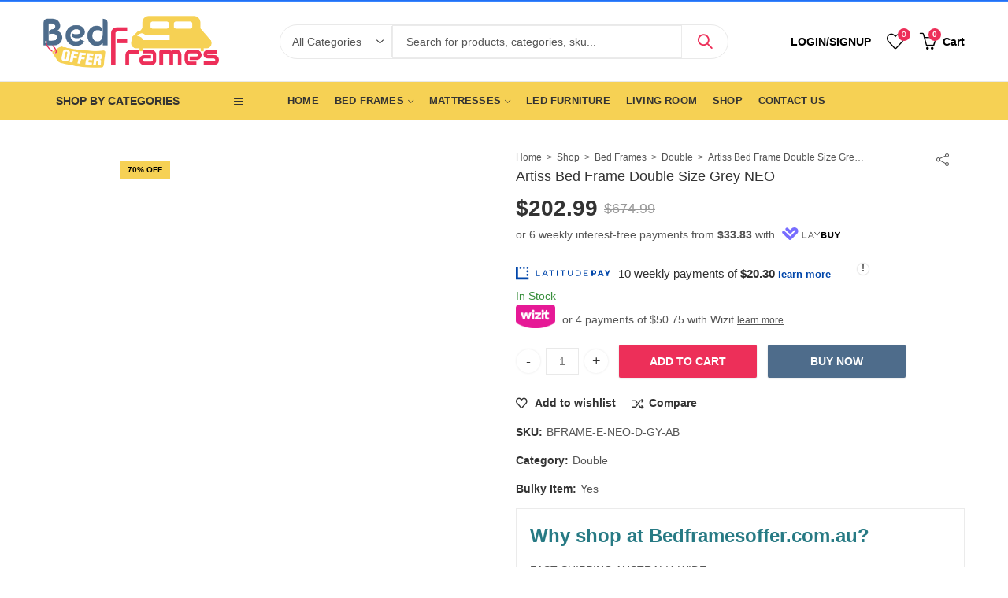

--- FILE ---
content_type: text/html; charset=UTF-8
request_url: https://bedframesoffer.com.au/artiss-double-size-fabric-bed-frame-headboard-grey-2/
body_size: 43793
content:
<!DOCTYPE html><html lang="en-US" class="no-js"><head><script data-no-optimize="1">var litespeed_docref=sessionStorage.getItem("litespeed_docref");litespeed_docref&&(Object.defineProperty(document,"referrer",{get:function(){return litespeed_docref}}),sessionStorage.removeItem("litespeed_docref"));</script> <meta charset="UTF-8" /><meta name="viewport" content="width=device-width, initial-scale=1.0, maximum-scale=1.0, user-scalable=no" /><link rel="profile" href="https://gmpg.org/xfn/11" /> <script type="litespeed/javascript">document.documentElement.className=document.documentElement.className+' yes-js js_active js'</script> <script type="litespeed/javascript">(function(html){html.className=html.className.replace(/\bno-js\b/,'js')})(document.documentElement)</script><title>Artiss Bed Frame Double Size Grey NEO &#8211; Bedframes offer</title><meta name='robots' content='max-image-preview:large' /><link rel="shortcut icon" sizes="32x32" href=" https://bedframesoffer.com.au/wp-content/uploads/2020/04/bed-logo-_-2.png"><link rel="apple-touch-icon" sizes="152x152" href=" https://bedframesoffer.com.au/wp-content/uploads/2020/04/bed-logo.png"><link rel='dns-prefetch' href='//www.google.com' /><link rel='dns-prefetch' href='//static.zipmoney.com.au' /><link rel='dns-prefetch' href='//fonts.googleapis.com' /><link rel="alternate" type="application/rss+xml" title="Bedframes offer &raquo; Feed" href="https://bedframesoffer.com.au/feed/" /><link rel="alternate" type="application/rss+xml" title="Bedframes offer &raquo; Comments Feed" href="https://bedframesoffer.com.au/comments/feed/" /><meta name="theme-color" content="#ed2f59"><link rel="alternate" type="application/rss+xml" title="Bedframes offer &raquo; Artiss Bed Frame Double Size Grey NEO Comments Feed" href="https://bedframesoffer.com.au/artiss-double-size-fabric-bed-frame-headboard-grey-2/feed/" /><link data-optimized="2" rel="stylesheet" href="https://bedframesoffer.com.au/wp-content/litespeed/css/e83549dd10cae5c12c7b1abe8f15d649.css?ver=743e6" /><style id='wp-block-library-theme-inline-css' type='text/css'>.wp-block-audio figcaption{color:#555;font-size:13px;text-align:center}.is-dark-theme .wp-block-audio figcaption{color:hsla(0,0%,100%,.65)}.wp-block-audio{margin:0 0 1em}.wp-block-code{border:1px solid #ccc;border-radius:4px;font-family:Menlo,Consolas,monaco,monospace;padding:.8em 1em}.wp-block-embed figcaption{color:#555;font-size:13px;text-align:center}.is-dark-theme .wp-block-embed figcaption{color:hsla(0,0%,100%,.65)}.wp-block-embed{margin:0 0 1em}.blocks-gallery-caption{color:#555;font-size:13px;text-align:center}.is-dark-theme .blocks-gallery-caption{color:hsla(0,0%,100%,.65)}.wp-block-image figcaption{color:#555;font-size:13px;text-align:center}.is-dark-theme .wp-block-image figcaption{color:hsla(0,0%,100%,.65)}.wp-block-image{margin:0 0 1em}.wp-block-pullquote{border-bottom:4px solid;border-top:4px solid;color:currentColor;margin-bottom:1.75em}.wp-block-pullquote cite,.wp-block-pullquote footer,.wp-block-pullquote__citation{color:currentColor;font-size:.8125em;font-style:normal;text-transform:uppercase}.wp-block-quote{border-left:.25em solid;margin:0 0 1.75em;padding-left:1em}.wp-block-quote cite,.wp-block-quote footer{color:currentColor;font-size:.8125em;font-style:normal;position:relative}.wp-block-quote.has-text-align-right{border-left:none;border-right:.25em solid;padding-left:0;padding-right:1em}.wp-block-quote.has-text-align-center{border:none;padding-left:0}.wp-block-quote.is-large,.wp-block-quote.is-style-large,.wp-block-quote.is-style-plain{border:none}.wp-block-search .wp-block-search__label{font-weight:700}.wp-block-search__button{border:1px solid #ccc;padding:.375em .625em}:where(.wp-block-group.has-background){padding:1.25em 2.375em}.wp-block-separator.has-css-opacity{opacity:.4}.wp-block-separator{border:none;border-bottom:2px solid;margin-left:auto;margin-right:auto}.wp-block-separator.has-alpha-channel-opacity{opacity:1}.wp-block-separator:not(.is-style-wide):not(.is-style-dots){width:100px}.wp-block-separator.has-background:not(.is-style-dots){border-bottom:none;height:1px}.wp-block-separator.has-background:not(.is-style-wide):not(.is-style-dots){height:2px}.wp-block-table{margin:0 0 1em}.wp-block-table td,.wp-block-table th{word-break:normal}.wp-block-table figcaption{color:#555;font-size:13px;text-align:center}.is-dark-theme .wp-block-table figcaption{color:hsla(0,0%,100%,.65)}.wp-block-video figcaption{color:#555;font-size:13px;text-align:center}.is-dark-theme .wp-block-video figcaption{color:hsla(0,0%,100%,.65)}.wp-block-video{margin:0 0 1em}.wp-block-template-part.has-background{margin-bottom:0;margin-top:0;padding:1.25em 2.375em}</style><style id='classic-theme-styles-inline-css' type='text/css'>/*! This file is auto-generated */
.wp-block-button__link{color:#fff;background-color:#32373c;border-radius:9999px;box-shadow:none;text-decoration:none;padding:calc(.667em + 2px) calc(1.333em + 2px);font-size:1.125em}.wp-block-file__button{background:#32373c;color:#fff;text-decoration:none}</style><style id='global-styles-inline-css' type='text/css'>body{--wp--preset--color--black: #000000;--wp--preset--color--cyan-bluish-gray: #abb8c3;--wp--preset--color--white: #ffffff;--wp--preset--color--pale-pink: #f78da7;--wp--preset--color--vivid-red: #cf2e2e;--wp--preset--color--luminous-vivid-orange: #ff6900;--wp--preset--color--luminous-vivid-amber: #fcb900;--wp--preset--color--light-green-cyan: #7bdcb5;--wp--preset--color--vivid-green-cyan: #00d084;--wp--preset--color--pale-cyan-blue: #8ed1fc;--wp--preset--color--vivid-cyan-blue: #0693e3;--wp--preset--color--vivid-purple: #9b51e0;--wp--preset--gradient--vivid-cyan-blue-to-vivid-purple: linear-gradient(135deg,rgba(6,147,227,1) 0%,rgb(155,81,224) 100%);--wp--preset--gradient--light-green-cyan-to-vivid-green-cyan: linear-gradient(135deg,rgb(122,220,180) 0%,rgb(0,208,130) 100%);--wp--preset--gradient--luminous-vivid-amber-to-luminous-vivid-orange: linear-gradient(135deg,rgba(252,185,0,1) 0%,rgba(255,105,0,1) 100%);--wp--preset--gradient--luminous-vivid-orange-to-vivid-red: linear-gradient(135deg,rgba(255,105,0,1) 0%,rgb(207,46,46) 100%);--wp--preset--gradient--very-light-gray-to-cyan-bluish-gray: linear-gradient(135deg,rgb(238,238,238) 0%,rgb(169,184,195) 100%);--wp--preset--gradient--cool-to-warm-spectrum: linear-gradient(135deg,rgb(74,234,220) 0%,rgb(151,120,209) 20%,rgb(207,42,186) 40%,rgb(238,44,130) 60%,rgb(251,105,98) 80%,rgb(254,248,76) 100%);--wp--preset--gradient--blush-light-purple: linear-gradient(135deg,rgb(255,206,236) 0%,rgb(152,150,240) 100%);--wp--preset--gradient--blush-bordeaux: linear-gradient(135deg,rgb(254,205,165) 0%,rgb(254,45,45) 50%,rgb(107,0,62) 100%);--wp--preset--gradient--luminous-dusk: linear-gradient(135deg,rgb(255,203,112) 0%,rgb(199,81,192) 50%,rgb(65,88,208) 100%);--wp--preset--gradient--pale-ocean: linear-gradient(135deg,rgb(255,245,203) 0%,rgb(182,227,212) 50%,rgb(51,167,181) 100%);--wp--preset--gradient--electric-grass: linear-gradient(135deg,rgb(202,248,128) 0%,rgb(113,206,126) 100%);--wp--preset--gradient--midnight: linear-gradient(135deg,rgb(2,3,129) 0%,rgb(40,116,252) 100%);--wp--preset--font-size--small: 13px;--wp--preset--font-size--medium: 20px;--wp--preset--font-size--large: 36px;--wp--preset--font-size--x-large: 42px;--wp--preset--spacing--20: 0.44rem;--wp--preset--spacing--30: 0.67rem;--wp--preset--spacing--40: 1rem;--wp--preset--spacing--50: 1.5rem;--wp--preset--spacing--60: 2.25rem;--wp--preset--spacing--70: 3.38rem;--wp--preset--spacing--80: 5.06rem;--wp--preset--shadow--natural: 6px 6px 9px rgba(0, 0, 0, 0.2);--wp--preset--shadow--deep: 12px 12px 50px rgba(0, 0, 0, 0.4);--wp--preset--shadow--sharp: 6px 6px 0px rgba(0, 0, 0, 0.2);--wp--preset--shadow--outlined: 6px 6px 0px -3px rgba(255, 255, 255, 1), 6px 6px rgba(0, 0, 0, 1);--wp--preset--shadow--crisp: 6px 6px 0px rgba(0, 0, 0, 1);}:where(.is-layout-flex){gap: 0.5em;}:where(.is-layout-grid){gap: 0.5em;}body .is-layout-flow > .alignleft{float: left;margin-inline-start: 0;margin-inline-end: 2em;}body .is-layout-flow > .alignright{float: right;margin-inline-start: 2em;margin-inline-end: 0;}body .is-layout-flow > .aligncenter{margin-left: auto !important;margin-right: auto !important;}body .is-layout-constrained > .alignleft{float: left;margin-inline-start: 0;margin-inline-end: 2em;}body .is-layout-constrained > .alignright{float: right;margin-inline-start: 2em;margin-inline-end: 0;}body .is-layout-constrained > .aligncenter{margin-left: auto !important;margin-right: auto !important;}body .is-layout-constrained > :where(:not(.alignleft):not(.alignright):not(.alignfull)){max-width: var(--wp--style--global--content-size);margin-left: auto !important;margin-right: auto !important;}body .is-layout-constrained > .alignwide{max-width: var(--wp--style--global--wide-size);}body .is-layout-flex{display: flex;}body .is-layout-flex{flex-wrap: wrap;align-items: center;}body .is-layout-flex > *{margin: 0;}body .is-layout-grid{display: grid;}body .is-layout-grid > *{margin: 0;}:where(.wp-block-columns.is-layout-flex){gap: 2em;}:where(.wp-block-columns.is-layout-grid){gap: 2em;}:where(.wp-block-post-template.is-layout-flex){gap: 1.25em;}:where(.wp-block-post-template.is-layout-grid){gap: 1.25em;}.has-black-color{color: var(--wp--preset--color--black) !important;}.has-cyan-bluish-gray-color{color: var(--wp--preset--color--cyan-bluish-gray) !important;}.has-white-color{color: var(--wp--preset--color--white) !important;}.has-pale-pink-color{color: var(--wp--preset--color--pale-pink) !important;}.has-vivid-red-color{color: var(--wp--preset--color--vivid-red) !important;}.has-luminous-vivid-orange-color{color: var(--wp--preset--color--luminous-vivid-orange) !important;}.has-luminous-vivid-amber-color{color: var(--wp--preset--color--luminous-vivid-amber) !important;}.has-light-green-cyan-color{color: var(--wp--preset--color--light-green-cyan) !important;}.has-vivid-green-cyan-color{color: var(--wp--preset--color--vivid-green-cyan) !important;}.has-pale-cyan-blue-color{color: var(--wp--preset--color--pale-cyan-blue) !important;}.has-vivid-cyan-blue-color{color: var(--wp--preset--color--vivid-cyan-blue) !important;}.has-vivid-purple-color{color: var(--wp--preset--color--vivid-purple) !important;}.has-black-background-color{background-color: var(--wp--preset--color--black) !important;}.has-cyan-bluish-gray-background-color{background-color: var(--wp--preset--color--cyan-bluish-gray) !important;}.has-white-background-color{background-color: var(--wp--preset--color--white) !important;}.has-pale-pink-background-color{background-color: var(--wp--preset--color--pale-pink) !important;}.has-vivid-red-background-color{background-color: var(--wp--preset--color--vivid-red) !important;}.has-luminous-vivid-orange-background-color{background-color: var(--wp--preset--color--luminous-vivid-orange) !important;}.has-luminous-vivid-amber-background-color{background-color: var(--wp--preset--color--luminous-vivid-amber) !important;}.has-light-green-cyan-background-color{background-color: var(--wp--preset--color--light-green-cyan) !important;}.has-vivid-green-cyan-background-color{background-color: var(--wp--preset--color--vivid-green-cyan) !important;}.has-pale-cyan-blue-background-color{background-color: var(--wp--preset--color--pale-cyan-blue) !important;}.has-vivid-cyan-blue-background-color{background-color: var(--wp--preset--color--vivid-cyan-blue) !important;}.has-vivid-purple-background-color{background-color: var(--wp--preset--color--vivid-purple) !important;}.has-black-border-color{border-color: var(--wp--preset--color--black) !important;}.has-cyan-bluish-gray-border-color{border-color: var(--wp--preset--color--cyan-bluish-gray) !important;}.has-white-border-color{border-color: var(--wp--preset--color--white) !important;}.has-pale-pink-border-color{border-color: var(--wp--preset--color--pale-pink) !important;}.has-vivid-red-border-color{border-color: var(--wp--preset--color--vivid-red) !important;}.has-luminous-vivid-orange-border-color{border-color: var(--wp--preset--color--luminous-vivid-orange) !important;}.has-luminous-vivid-amber-border-color{border-color: var(--wp--preset--color--luminous-vivid-amber) !important;}.has-light-green-cyan-border-color{border-color: var(--wp--preset--color--light-green-cyan) !important;}.has-vivid-green-cyan-border-color{border-color: var(--wp--preset--color--vivid-green-cyan) !important;}.has-pale-cyan-blue-border-color{border-color: var(--wp--preset--color--pale-cyan-blue) !important;}.has-vivid-cyan-blue-border-color{border-color: var(--wp--preset--color--vivid-cyan-blue) !important;}.has-vivid-purple-border-color{border-color: var(--wp--preset--color--vivid-purple) !important;}.has-vivid-cyan-blue-to-vivid-purple-gradient-background{background: var(--wp--preset--gradient--vivid-cyan-blue-to-vivid-purple) !important;}.has-light-green-cyan-to-vivid-green-cyan-gradient-background{background: var(--wp--preset--gradient--light-green-cyan-to-vivid-green-cyan) !important;}.has-luminous-vivid-amber-to-luminous-vivid-orange-gradient-background{background: var(--wp--preset--gradient--luminous-vivid-amber-to-luminous-vivid-orange) !important;}.has-luminous-vivid-orange-to-vivid-red-gradient-background{background: var(--wp--preset--gradient--luminous-vivid-orange-to-vivid-red) !important;}.has-very-light-gray-to-cyan-bluish-gray-gradient-background{background: var(--wp--preset--gradient--very-light-gray-to-cyan-bluish-gray) !important;}.has-cool-to-warm-spectrum-gradient-background{background: var(--wp--preset--gradient--cool-to-warm-spectrum) !important;}.has-blush-light-purple-gradient-background{background: var(--wp--preset--gradient--blush-light-purple) !important;}.has-blush-bordeaux-gradient-background{background: var(--wp--preset--gradient--blush-bordeaux) !important;}.has-luminous-dusk-gradient-background{background: var(--wp--preset--gradient--luminous-dusk) !important;}.has-pale-ocean-gradient-background{background: var(--wp--preset--gradient--pale-ocean) !important;}.has-electric-grass-gradient-background{background: var(--wp--preset--gradient--electric-grass) !important;}.has-midnight-gradient-background{background: var(--wp--preset--gradient--midnight) !important;}.has-small-font-size{font-size: var(--wp--preset--font-size--small) !important;}.has-medium-font-size{font-size: var(--wp--preset--font-size--medium) !important;}.has-large-font-size{font-size: var(--wp--preset--font-size--large) !important;}.has-x-large-font-size{font-size: var(--wp--preset--font-size--x-large) !important;}
.wp-block-navigation a:where(:not(.wp-element-button)){color: inherit;}
:where(.wp-block-post-template.is-layout-flex){gap: 1.25em;}:where(.wp-block-post-template.is-layout-grid){gap: 1.25em;}
:where(.wp-block-columns.is-layout-flex){gap: 2em;}:where(.wp-block-columns.is-layout-grid){gap: 2em;}
.wp-block-pullquote{font-size: 1.5em;line-height: 1.6;}</style><style id='rs-plugin-settings-inline-css' type='text/css'>#rs-demo-id {}</style><style id='woocommerce-inline-inline-css' type='text/css'>.woocommerce form .form-row .required { visibility: visible; }</style><style id='woo-notification-inline-css' type='text/css'>#message-purchased #notify-close:before{color:#000000;}#message-purchased .message-purchase-main{overflow:hidden}#message-purchased .wn-notification-image-wrapper{padding:0;}#message-purchased .wn-notification-message-container{padding-left:20px;}
                #message-purchased .message-purchase-main{
                        background-color: #ffffff;                       
                        color:#000000 !important;
                        border-radius:3px ;
                }
                 #message-purchased a, #message-purchased p span{
                        color:#000000 !important;
                }</style><style id='kapee-base-inline-css' type='text/css'>/* Input Font */
		text,
		select, 
		textarea,
		number{
			font-family: Lato, sans-serif;
		}
		
		/* Placeholder Font */
		::-webkit-input-placeholder {
		   font-family: Lato, sans-serif;
		}
		:-moz-placeholder { /* Firefox 18- */
		  font-family: Lato, sans-serif;
		}
		::-moz-placeholder {  /* Firefox 19+ */
		   font-family: Lato, sans-serif;
		}
		:-ms-input-placeholder {
		   font-family: Lato, sans-serif;
		}
		
		/* 
		* page width
		*/
		.wrapper-boxed .site-wrapper, 
		.site-wrapper .container, 
		.wrapper-boxed .header-sticky{
			max-width:1200px;
		}
		.kapee-site-preloader {
			background-color:#2370f4;
			background-image: url();
		}
		
		/**
		 * Site Logos Width
		 */
		.header-logo .logo,
		.header-logo .logo-light{
			max-width:223px;
		}
		.header-logo .sticky-logo{
			max-width:170px;
		}
		.header-logo .mobile-logo{
			max-width:152px;
		}
		@media (max-width:991px){
			.header-logo .logo,
			.header-logo .logo-light,
			.header-logo .mobile-logo{
				max-width:152px;
			}
		}
		
		/* 
		* Body color Scheme 
		*/
		body{
			color: #555555;
		}		
		
		select option,
		.kapee-ajax-search .search-field, 
		.kapee-ajax-search .product_cat,
		.products .product-cats a,
		.products:not(.product-style-2) .whishlist-button  a:before,
		.products.list-view .whishlist-button  a:before,
		.products .woocommerce-loop-category__title .product-count,
		.woocommerce div.product .kapee-breadcrumb,
		.woocommerce div.product .kapee-breadcrumb a,
		.product_meta > span span,
		.product_meta > span a,
		.multi-step-checkout .panel-heading,
		.kapee-tabs.tabs-classic .nav-tabs .nav-link,
		.kapee-tour.tour-classic .nav-tabs .nav-link,
		.kapee-accordion[class*="accordion-icon-"] .card-title a:after,
		.woocommerce table.wishlist_table tr td.product-remove a:before,
		.slick-slider button.slick-arrow,
		.owl-carousel .owl-nav button[class*="owl-"],
		.owl-nav-arrow .owl-carousel .owl-nav button[class*="owl-"],
		.owl-nav-arrow .owl-carousel .owl-nav button[class*="owl-"]:hover,
		.mobile-menu-wrapper ul.mobile-main-menu li.menu-item-has-children > .menu-toggle{
			color: #555555;
		}
		
		/* Link Colors */
		a,
		label,
		thead th,
		.kapee-dropdown ul.sub-dropdown li a,
		div[class*="wpml-ls-legacy-dropdown"] .wpml-ls-sub-menu a,
		div[class*="wcml-dropdown"] .wcml-cs-submenu li a, 
		.woocommerce-currency-switcher-form .dd-options a.dd-option,
		.header-topbar ul li li a, 
		.header-topbar ul li li a:not([href]):not([tabindex]),
		.header-myaccount .myaccount-items li a,
		.search-results-wrapper .autocomplete-suggestions,
		.trending-search-results,
		.kapee-ajax-search .trending-search-results ul li a, 
		.trending-search-results .recent-search-title,
		.trending-search-results .trending-title,
		.entry-date,
		.format-link .entry-content a,
		.woocommerce .widget_price_filter .price_label span,
		.woocommerce-or-login-with,
		.products-header .product-show span,
		.fancy-rating-summery .rating-avg,
		.rating-histogram .rating-star,
		div.product p.price, 
		div.product span.price,
		.product-buttons a:before,
		.whishlist-button a:before,
		.product-buttons a.compare:before,
		.woocommerce div.summary a.compare,
		.woocommerce div.summary .countdown-box .product-countdown > span span,
		.woocommerce div.summary .price-summary span,
		.woocommerce div.summary .product-offers-list .product-offer-item,
		.woocommerce div.summary .product_meta > span,
		.quantity input[type="button"],
		.woocommerce div.summary-inner > .product-share .share-label,
		.woocommerce div.summary .items-total-price-button .item-price,
		.woocommerce div.summary .items-total-price-button .items-price,
		.woocommerce div.summary .items-total-price-button .total-price,
		.woocommerce-tabs .woocommerce-Tabs-panel--seller ul li span:not(.details),
		.single-product-page > .kapee-bought-together-products .items-total-price-button .item-price,
		.single-product-page > .kapee-bought-together-products .items-total-price-button .items-price,
		.single-product-page > .kapee-bought-together-products .items-total-price-button .total-price ,
		.single-product-page > .woocommerce-tabs .items-total-price-button .item-price,
		.single-product-page > .woocommerce-tabs .items-total-price-button .items-price,
		.single-product-page > .woocommerce-tabs .items-total-price-button .total-price,
		.woocommerce-cart .cart-totals .cart_totals tr th,
		.wcppec-checkout-buttons__separator,
		.multi-step-checkout  .user-info span:last-child,
		.tabs-layout.tabs-normal .nav-tabs .nav-item.show .nav-link, 
		.tabs-layout.tabs-normal .nav-tabs .nav-link.active,
		.kapee-tabs.tabs-classic .nav-tabs .nav-link.active,
		.kapee-tour.tour-classic .nav-tabs .nav-link.active,
		.kapee-accordion.accordion-outline .card-header a,
		.kapee-accordion.accordion-outline .card-header a:after,
		.kapee-accordion.accordion-pills .card-header a,
		.wishlist_table .product-price,
		.mfp-close-btn-in .mfp-close,
		.woocommerce ul.cart_list li span.amount, 
		.woocommerce ul.product_list_widget li span.amount,
		.gallery-caption,
		.mobile-menu-wrapper ul.mobile-main-menu li > a{
			color: #333333;
		}
		
		/* Link Hove Colors */
		a:hover,
		.header-topbar .header-col ul li li:hover a,
		.header-myaccount .myaccount-items li:hover a,
		.header-myaccount .myaccount-items li i,
		.kapee-ajax-search  .trending-search-results ul li:hover a,
		.mobile-menu-wrapper ul.mobile-main-menu li > a:hover, 
		.mobile-menu-wrapper ul.mobile-main-menu li.active > a, 
		.mobile-topbar-wrapper span a:hover,
		.products .product-cats a:hover,
		.woocommerce div.summary a.compare:hover,
		.format-link .entry-content a:hover{
			color: #ed2f59;
		}
		
		/* Primary Colors */		
		.ajax-search-style-3 .search-submit, 
		.ajax-search-style-4 .search-submit,
		.customer-support::before,
		.kapee-pagination .next, 
		.kapee-pagination .prev,
		.woocommerce-pagination .next,
		.woocommerce-pagination .prev,
		.fancy-square-date .entry-date .date-day,
		.entry-post .post-highlight,
		.read-more-btn, 
		.read-more-btn .more-link,
		.read-more-button-fill .read-more-btn .more-link,
		.post-navigation a:hover .nav-title,
		.nav-archive:hover a,
		.format-link .entry-link:before,
		.format-quote .entry-quote:before,
		.format-quote .entry-quote:after,
		blockquote cite,
		blockquote cite a,
		.comment-reply-link,
		.widget .maxlist-more a,
		.widget_calendar tbody td a,
		.widget_calendar tfoot td a,
		.portfolio-post-loop .categories, 
		.portfolio-post-loop .categories a,
		.woocommerce  form .woocommerce-rememberme-lost_password label,
		.woocommerce  form .woocommerce-rememberme-lost_password a,
		.woocommerce-new-signup .button,
		.widget_shopping_cart .total .amount,
		.products-header .products-view a.active,
		.products .product-wrapper:hover .product-title a,
		.products:not(.product-style-2) .whishlist-button .yith-wcwl-wishlistaddedbrowse a:before,
		.products:not(.product-style-2) .whishlist-button .yith-wcwl-wishlistexistsbrowse a:before,
		.products.list-view .whishlist-button .yith-wcwl-wishlistaddedbrowse a:before,
		.products.list-view .whishlist-button .yith-wcwl-wishlistexistsbrowse a:before,
		.woocommerce div.product .kapee-breadcrumb a:hover,
		.woocommerce div.summary .countdown-box .product-countdown > span,
		.woocommerce div.product div.summary .sold-by a,
		.woocommerce-tabs .woocommerce-Tabs-panel--seller ul li.seller-name span.details a,
		.products .product-category.category-style-1:hover .woocommerce-loop-category__title,
		.woocommerce div.summary .product-term-text,
		.tab-content-wrap .accordion-title.open,
		.tab-content-wrap .accordion-title.open:after,
		table.shop_table td .amount,
		.woocommerce-cart .cart-totals .shipping-calculator-button,
		.woocommerce-MyAccount-navigation li a::before,
		.woocommerce-account .addresses .title .edit,
		.woocommerce-Pagination a.button,
		.woocommerce table.my_account_orders .woocommerce-orders-table__cell-order-number a,
		.woocommerce-checkout .woocommerce-info .showcoupon,
		.multi-step-checkout .panel.completed .panel-title:after,
		.multi-step-checkout .panel-title .step-numner,
		.multi-step-checkout .logged-in-user-info .user-logout,
		.multi-step-checkout .panel-heading .edit-action,
		.kapee-testimonials.image-middle-center .testimonial-description:before,
		.kapee-testimonials.image-middle-center .testimonial-description:after,
		.products-and-categories-box .section-title h3,
		.categories-sub-categories-box .sub-categories-content .show-all-cate a,
		.categories-sub-categories-vertical .show-all-cate a,
		.kapee-tabs.tabs-outline .nav-tabs .nav-link.active,
		.kapee-tour.tour-outline .nav-tabs .nav-link.active,
		.kapee-accordion.accordion-outline .card-header a:not(.collapsed),
		.kapee-accordion.accordion-outline .card-header a:not(.collapsed):after,
		.kapee-button .btn-style-outline.btn-color-primary,
		.kapee-button .btn-style-link.btn-color-primary,
		.mobile-nav-tabs li.active{
			color: #ed2f59;
		}

		/* Primary Inverse Colors */
		input[type="checkbox"]::before,
		.header-cart-count, 
		.header-wishlist-count,		
		.minicart-header .minicart-title,
		.minicart-header .close-sidebar:before,
		.page-numbers.current,
		.page-links > span.current .page-number,
		.entry-date .date-year,
		.fancy-box2-date .entry-date,
		.post-share .meta-share-links .kapee-social a,
		.read-more-button .read-more-btn .more-link,
		.read-more-button-fill .read-more-btn .more-link:hover,
		.format-link .entry-link a,
		.format-quote .entry-quote,
		.format-quote .entry-quote .quote-author a,
		.widget .tagcloud a:hover,
		.widget .tagcloud a:focus,
		.widget.widget_tag_cloud a:hover,
		.widget.widget_tag_cloud a:focus,
		.wp_widget_tag_cloud a:hover,
		.wp_widget_tag_cloud a:focus,		
		.back-to-top,
		.kapee-posts-lists .post-categories a,
		.kapee-recent-posts .post-categories a,
		.widget.widget_layered_nav li.chosen a:after,
		.widget.widget_rating_filter li.chosen a:after,
		.filter-categories a.active,
		.portfolio-post-loop .action-icon a:before,
		.portfolio-style-3 .portfolio-post-loop .entry-content-wrapper .categories, 
		.portfolio-style-3 .portfolio-post-loop .entry-content-wrapper a, 
		.portfolio-style-4 .portfolio-post-loop .entry-content-wrapper .categories, 
		.portfolio-style-4 .portfolio-post-loop .entry-content-wrapper a, 
		.portfolio-style-5 .portfolio-post-loop .entry-content-wrapper .categories, 
		.portfolio-style-5 .portfolio-post-loop .entry-content-wrapper a, 
		.portfolio-style-6 .portfolio-post-loop .entry-content-wrapper .categories, 
		.portfolio-style-6 .portfolio-post-loop .entry-content-wrapper a, 
		.portfolio-style-7 .portfolio-post-loop .entry-content-wrapper .categories, 
		.portfolio-style-7 .portfolio-post-loop .entry-content-wrapper a,
		.customer-login-left,
		.customer-signup-left,
		.customer-login-left h2,
		.customer-signup-left h2,
		.products .product-image .product-countdown > span,
		.products .product-image .product-countdown > span > span,
		.products.product-style-1.grid-view .product-buttons  a:before,
		.products:not(.product-style-1):not(.product-style-2).grid-view .cart-button a:before,
		.woocommerce-account .user-info .display-name,
		.multi-step-checkout .panel.active .panel-heading,
		.multi-step-checkout .checkout-next-step a,
		.kapee-team.image-top-with-box .color-scheme-inherit .member-info,
		.kapee-team.image-top-with-box-2 .color-scheme-inherit .member-info,
		.kapee-team.image-top-with-box .color-scheme-inherit .member-info h3,
		.kapee-team.image-top-with-box-2 .color-scheme-inherit .member-info h3,
		.kapee-team .color-scheme-inherit .member-social a,
		.kapee-team.image-middle-swap-box .color-scheme-inherit .flip-front,
		.kapee-team.image-middle-swap-box .color-scheme-inherit .flip-front h3,
		.kapee-team.image-middle-swap-box .color-scheme-inherit .member-info,
		.kapee-team.image-middle-swap-box .color-scheme-inherit .member-info h3,
		.kapee-team.image-bottom-overlay .color-scheme-inherit .member-info
		.kapee-team.image-bottom-overlay .color-scheme-inherit .member-info h3,
		.kapee-tabs.tabs-pills .nav-tabs .nav-link.active,
		.kapee-tour.tour-pills .nav-tabs .nav-link.active,
		.kapee-accordion.accordion-pills .card-header a:not(.collapsed),
		.kapee-accordion.accordion-pills .card-header a:not(.collapsed):after,
		.kapee-social.icons-theme-colour a:hover,
		.owl-carousel .owl-nav button[class*="owl-"]:hover,
		.slick-slider .slick-arrow:hover,		
		.kapee-button .btn-style-outline.btn-color-primary:hover,
		.mobile-menu-header a,
		#yith-wcwl-popup-message,
		.mobile-menu-header a:hover{
			color: #ffffff;
		}
		.woocommerce-new-signup .button,
		.kapee-video-player .video-play-btn,
		.mobile-nav-tabs li.active{
			background-color: #ffffff;
		}
		
		/* Primary Background Colors */
		input[type="radio"]::before,
		input[type="checkbox"]::before,
		.header-cart-count, 
		.header-wishlist-count,
		.minicart-header,
		.page-numbers.current,
		.page-links > span.current .page-number,
		.entry-date .date-year,
		.fancy-box2-date .entry-date,
		.entry-meta .meta-share-links,
		.read-more-button .read-more-btn .more-link,
		.read-more-button-fill .read-more-btn .more-link:hover,
		.format-link .entry-link,
		.format-quote .entry-quote,
		.related.posts > h3:after,
		.related.portfolios > h3:after,
		.comment-respond > h3:after, 
		.comments-area > h3:after, 
		.portfolio-entry-summary h3:after,
		.widget-title-bordered-short .widget-title::before,
		.widget-title-bordered-full .widget-title::before,
		.widget .tagcloud a:hover,
		.widget .tagcloud a:focus,
		.widget.widget_tag_cloud a:hover,
		.widget.widget_tag_cloud a:focus,
		.wp_widget_tag_cloud a:hover,
		.wp_widget_tag_cloud a:focus,		
		.back-to-top,
		.kapee-posts-lists .post-categories a,
		.kapee-recent-posts .post-categories a,
		.woocommerce .widget_price_filter .ui-slider .ui-slider-range,
		.woocommerce .widget_price_filter .ui-slider .ui-slider-handle,
		.widget.widget_layered_nav li.chosen a:before,
		.widget.widget_rating_filter li.chosen a:before,
		.filter-categories a.active,		
		.customer-login-left,
		.customer-signup-left,
		.products.product-style-1.grid-view .product-buttons .whishlist-button  a,
		.products.product-style-1.grid-view .product-buttons .compare-button a, 
		.products.product-style-1.grid-view .product-buttons .quickview-button a,
		.products:not(.product-style-2).grid-view .product-buttons .cart-button a,
		.products.list-view .product-buttons .cart-button a,
		.products .product-image .product-countdown.is-countdown,
		.tabs-layout .tabs li:after,
		section.related > h2::after,
		section.upsells > h2::after,
		div.cross-sells > h2::after,
		section.recently-viewed > h2::after,
		.woocommerce-account .kapee-user-profile,
		.multi-step-checkout .panel.active .panel-heading,
		.kapee-countdown.countdown-box .product-countdown > span,
		.tabs-layout.tabs-line .nav-tabs .nav-link::after,
		.kapee-team.image-top-with-box-2 .member-info,
		.kapee-team.image-middle-swap-box .member-info,
		.kapee-team.image-top-with-box .member-info,
		.kapee-team.image-middle-swap-box .flip-front,
		.kapee-team.image-bottom-overlay .member-info,
		.kapee-team.image-bottom-overlay .member-info::before, 
		.kapee-team.image-bottom-overlay .member-info::after,
		.kapee-video-player .video-wrapper:hover .video-play-btn,
		.kapee-tabs.tabs-line .nav-tabs .nav-link::after,
		.kapee-tabs.tabs-pills .nav-tabs .nav-link.active,
		.kapee-tour.tour-line .nav-tabs .nav-link::after,
		.kapee-tour.tour-pills .nav-tabs .nav-link.active,
		.kapee-accordion.accordion-pills .card-header a:not(.collapsed),
		.kapee-social.icons-theme-colour a:hover,
		.owl-carousel .owl-nav button[class*="owl-"]:hover,
		.owl-carousel .owl-dots .owl-dot.active span,
		.slick-slider .slick-arrow:hover,
		.kapee-button .btn-style-flat.btn-color-primary,
		.kapee-button .btn-style-outline.btn-color-primary:hover,
		#yith-wcwl-popup-message,
		.mobile-menu-header,
		.slick-slider .slick-dots li.slick-active button{
			background-color: #ed2f59;
		}
						
		/* Site Wrapper Background Colors */
		.kapee-dropdown ul.sub-dropdown,
		div[class*="wpml-ls-legacy-dropdown"] .wpml-ls-sub-menu,
		div[class*="wcml-dropdown"] .wcml-cs-submenu,
		.woocommerce-currency-switcher-form .dd-options,
		.header-mini-search .kapee-mini-ajax-search,
		.entry-content-wrapper,
		.myaccount-items,
		.search-results-wrapper .autocomplete-suggestions, 
		.trending-search-results,
		.entry-content-wrapper,
		.entry-date,
		.entry-post .post-highlight span:before,
		.woocommerce .widget_price_filter .ui-slider .ui-slider-handle::after,
		.widget.widget_layered_nav li a:before,
		.widget.widget_rating_filter li a:before,
		.widget.kapee_widget_product_sorting li.chosen a:after,
		.widget.kapee_widget_price_filter_list li.chosen a:after,
		.widget.kapee_widget_product_sorting li.chosen a:after,
		.widget.kapee_widget_price_filter_list li.chosen a:after,
		.kapee-login-signup, 
		.kapee-signin-up-popup,
		.minicart-slide-wrapper,
		.fancy-rating-summery,
		.product-style-2.grid-view .product-buttons a,
		.products.product-style-4.grid-view div.product:hover .product-info,
		.products.product-style-4.grid-view div.product:hover .product-variations,
		.products.product-style-5.grid-view  .product-buttons-variations,
		.products:not(.product-style-5):not(.list-view)  .product-variations,
		.kapee-quick-view,
		.woocommerce div.product div.images .woocommerce-product-gallery__trigger,
		.woocommerce-product-gallery .product-video-btn a,
		.product-navigation-share .kapee-social,
		.product-navigation .product-info-wrap,
		.woocommerce div.summary .countdown-box .product-countdown > span,
		.woocommerce div.summary .price-summary,
		.woocommerce div.summary .product-term-detail,
		.kapee-product-sizechart,
		.kapee-bought-together-products .kapee-out-of-stock,
		.multi-step-checkout .panel-title.active .step-numner,
		.tabs-layout.tabs-normal .nav-tabs .nav-item.show .nav-link, 
		.tabs-layout.tabs-normal .nav-tabs .nav-link.active,
		.kapee-tabs.tabs-classic .nav-tabs .nav-link.active,
		.kapee-tabs.tabs-classic .nav-tabs + .tab-content,
		.kapee-tour.tour-classic .nav-tabs .nav-link.active,
		.kapee-tour.tour-classic .nav-tabs + .tab-content .tab-pane,
		.slick-slider button.slick-arrow,
		.owl-carousel .owl-nav button[class*="owl-"],
		.kapee-canvas-sidebar,
		.mobile-menu-wrapper,
		.kapee-mobile-navbar{
			background-color:#ffffff;
		}
		
		select option{
			background-color:#ffffff;
		}
		
		.header-topbar ul li li:hover a,
		.search-results-wrapper .autocomplete-selected,
		.trending-search-results ul li:hover a,
		.header-myaccount .myaccount-items li:hover a,
		.kapee-navigation ul.sub-menu > li:hover > a,
		.minicart-slide-wrapper .mini_cart_item:hover,
		.woocommerce-MyAccount-navigation li.is-active a,
		.woocommerce-MyAccount-navigation li:hover a{
			background-color:#f5faff;
		}
		
		.woocommerce .widget_price_filter .price_slider_wrapper .ui-widget-content,
		.owl-carousel .owl-dots .owl-dot span{
			background-color:#e9e9e9;
		}
		
		/* Hex RBG Color*/
		.portfolio-post-loop .post-thumbnail:after{
			background-color: rgba(237,47,89,0.4);
		}
		.portfolio-style-4 .portfolio-post-loop .post-thumbnail:after, 
		.portfolio-style-5 .portfolio-post-loop .post-thumbnail:after, 
		.portfolio-style-6 .portfolio-post-loop .post-thumbnail:after, 
		.portfolio-style-7 .portfolio-post-loop .post-thumbnail:after{
			background-color: rgba(237,47,89,0.7);
		}
		.portfolio-post-loop .action-icon a:hover:before,		
		.portfolio-style-3 .portfolio-post-loop .entry-content-wrapper,
		.portfolio-style-3 .portfolio-post-loop .action-icon a:hover:before{
			background-color: rgba(237,47,89,1);
		}
		
		/* Site Border */
		fieldset,
		input[type="text"],
		input[type="email"],
		input[type="url"],
		input[type="password"],
		input[type="search"],
		input[type="number"],
		input[type="tel"],
		input[type="range"],
		input[type="date"],
		input[type="month"],
		input[type="week"],
		input[type="time"],
		input[type="datetime"],
		input[type="datetime-local"],
		input[type="color"],
		textarea,
		select,
		input[type="checkbox"], 
		input[type="radio"],
		.exclamation-mark:before,
		.question-mark:before,
		.select2-container--default .select2-selection--multiple, 
		.select2-container--default .select2-selection--single,
		tr,
		.tag-social-share .single-tags a,
		.widget .tagcloud a,
		.widget.widget_tag_cloud a,
		.wp_widget_tag_cloud a,
		.widget_calendar table, 
		.widget_calendar caption, 
		.widget_calendar td,
		.widget div[class*="wpml-ls-legacy-dropdown"] a.wpml-ls-item-toggle,
		.widget div[class*="wcml-dropdown"] .wcml-cs-item-toggle, 
		.widget .woocommerce-currency-switcher-form .dd-select .dd-selected,
		.widget.widget_layered_nav li a:before,
		.widget.widget_rating_filter li a:before,
		.products:not(.product-style-1):not(.product-style-2)  .product-buttons .compare-button a,
		.products.list-view  .product-buttons .compare-button a,
		.products:not(.product-style-1):not(.product-style-2)  .product-buttons .quickview-button a,
		.products.list-view  .product-buttons .quickview-button a,
		.woocommerce-product-gallery .product-gallery-image,
		.product-gallery-thumbnails .slick-slide,
		.woocommerce div.summary .kapee-bought-together-products,
		.single-product-page > .kapee-bought-together-products,
		.accordion-layout .tab-content-wrap,
		.toggle-layout .tab-content-wrap,
		.woocommerce-MyAccount-navigation ul,
		.products-and-categories-box .section-inner.row,
		.kapee-product-categories-thumbnails.categories-circle .category-image,
		.kapee-product-brands.brand-circle .brand-image,
		.kapee-tabs.tabs-classic .nav-tabs + .tab-content,
		.kapee-tour.tour-classic .nav-tabs .nav-link,
		.kapee-tour.tour-classic .nav-tabs + .tab-content .tab-pane,
		.kapee-accordion.accordion-classic .card,
		.mobile-menu-wrapper ul.mobile-main-menu li.menu-item-has-children > .menu-toggle,
		#wcfm_products_manage_form_wc_product_kapee_offer_expander .kapee_offer_option,
		#wcfm_products_manage_form_wc_product_kapee_offer_expander .kapee_service_option{
			border-top-width:1px;
			border-bottom-width:1px;
			border-left-width:1px;
			border-right-width:1px;
			border-style:solid;
			border-color:#e9e9e9;
		}
		.kapee-pagination,
		.woocommerce-pagination,
		.post-navigation,
		.comment-list .children,
		.comment-navigation .nex-prev-nav,
		.woocommerce div.summary .price-summary .total-discount,
		.woocommerce div.summary .price-summary .overall-discount,
		.woocommerce div.summary .kapee-bought-together-products .items-total-price-button,
		.single-product-page > .kapee-bought-together-products .items-total-price-button .items-total-price > div:last-child,
		.single-product-page > .woocommerce-tabs .items-total-price-button .items-total-price > div:last-child,
		.woocommerce table.shop_table td,
		.woocommerce-checkout .woocommerce-form-coupon-toggle .woocommerce-info,
		.kapee-accordion.accordion-line .card{
			border-top-width:1px;
			border-top-style:solid;
			border-top-color:#e9e9e9;
		}
		.single-featured-image-header,
		.kapee-dropdown ul.sub-dropdown li a,
		div[class*="wpml-ls-legacy-dropdown"] .wpml-ls-sub-menu a,
		div[class*="wcml-dropdown"] .wcml-cs-submenu li a, 
		.woocommerce-currency-switcher-form .dd-options a.dd-option,
		.header-myaccount .myaccount-items li a,
		.post-navigation,
		.comment-list > li:not(:last-child),
		.comment-navigation .nex-prev-nav,
		.widget,
		.widget-title-bordered-full .widget-title,
		.widget_rss ul li:not(:last-child),
		.kapee-posts-lists .widget-post-item:not(:last-child),
		.kapee-recent-posts .widget-post-item:not(:last-child),
		.kapee-tab-posts .widget-post-item:not(:last-child),
		.kapee-widget-portfolios-list:not(.style-3) .widget-portfolio-item:not(:last-child),
		.kapee-recent-comments .post-comment:not(:last-child), 
		.kapee-tab-posts .post-comment:not(:last-child),
		.woocommerce ul.cart_list li:not(:last-child), 
		.woocommerce ul.product_list_widget li:not(:last-child),
		.woocommerce-or-login-with:after, 
		.woocommerce-or-login-with:before, 
		.woocommerce-or-login-with:after, 
		.woocommerce-or-login-with:before,
		.minicart-slide-wrapper .mini_cart_item,
		.empty-cart-browse-categories .browse-categories-title,
		.products-header,
		.kapee-filter-widgets .kapee-filter-inner,
		.products.list-view div.product:not(.product-category) .product-wrapper,
		.kapee-product-sizechart .sizechart-header h2,
		.tabs-layout .tabs,
		.wishlist_table.mobile > li,
		.woocommerce-cart table.cart,
		.woocommerce-MyAccount-navigation li:not(:last-child) a,
		.woocommerce-checkout .woocommerce-form-coupon-toggle .woocommerce-info,
		.section-heading,
		.tabs-layout.tabs-normal .nav-tabs,
		.products-and-categories-box .section-title,
		.kapee-accordion.accordion-classic .card-header,
		.kapee-accordion.accordion-line .card:last-child,
		.mobile-menu-wrapper ul.mobile-main-menu li a,
		.mobile-topbar > *:not(:last-child){
			border-bottom-width:1px;
			border-bottom-style:solid;
			border-bottom-color:#e9e9e9;
		}
		
		.kapee-heading.separator-underline .separator-right{
			border-bottom-color:#ed2f59;
		} 
			.kapee-ajax-search .search-field,
			.kapee-ajax-search .product_cat,
			.products-and-categories-box .section-categories,
			.products-and-categories-box .section-banner,
			.kapee-tabs.tabs-classic .nav-tabs .nav-link{
				border-right-width:1px;
				border-right-style:solid;
				border-right-color:#e9e9e9;
			}
			.single-product-page > .kapee-bought-together-products .items-total-price-button,
			.single-product-page .woocommerce-tabs .kapee-bought-together-products .items-total-price-button,
			.kapee-tabs.tabs-classic .nav-tabs .nav-link{
				border-left-width:1px;
				border-left-style:solid;
				border-left-color:#e9e9e9;
			}
			.kapee-tour.tour-classic.position-left .nav-tabs .nav-link.active,
			blockquote,
			.wp-block-quote,
			.wp-block-quote[style*="text-align:right"],
			.kapee-video-player .video-play-btn:before{
				border-left-color:#ed2f59;
			}
			.kapee-video-player .video-wrapper:hover .video-play-btn:before{
				border-left-color:#ffffff;
			}
			.kapee-tour.tour-classic.position-right .nav-tabs .nav-link.active{
				border-right-color:#ed2f59;
			} 
		.kapee-social.icons-theme-colour a,
		.kapee-spinner::before,
		.loading::before,
		.woocommerce .blockUI.blockOverlay::before,
		.dokan-report-abuse-button.working::before,
		.kapee-accordion.accordion-outline .card-header a,
		.kapee-vendors-list .store-product{
			border-color:#e9e9e9;
		}
		.kapee-tabs.tabs-classic .nav-tabs .nav-link{
			border-top-color:#e9e9e9;
		}
		.tabs-layout.tabs-normal .nav-tabs .nav-item.show .nav-link, 
		.tabs-layout.tabs-normal .nav-tabs .nav-link.active,
		.woocommerce ul.cart_list li dl, 
		.woocommerce ul.product_list_widget li dl{
			border-left-color:#e9e9e9;
		}
		.tabs-layout.tabs-normal .nav-tabs .nav-item.show .nav-link, 
		.tabs-layout.tabs-normal .nav-tabs .nav-link.active{
			border-right-color:#e9e9e9;
		}
		.tag-social-share .single-tags a:hover,
		.widget .tagcloud a:hover,
		.widget .tagcloud a:focus,
		.widget.widget_tag_cloud a:hover,
		.widget.widget_tag_cloud a:focus,
		.wp_widget_tag_cloud a:hover,
		.wp_widget_tag_cloud a:focus,
		.kapee-swatches .swatch.swatch-selected,
		.product-gallery-thumbnails .slick-slide.flex-active-slide,
		.product-gallery-thumbnails .slick-slide:hover,
		.woocommerce-checkout form.checkout_coupon,
		.tabs-layout.tabs-normal .nav-tabs .nav-item.show .nav-link,
		.kapee-tabs.tabs-outline .nav-tabs .nav-link.active,
		.kapee-tour.tour-outline .nav-tabs .nav-link.active,
		.kapee-accordion.accordion-outline .card-header a:not(.collapsed),
		.kapee-social.icons-theme-colour a:hover,
		.kapee-button .btn-style-outline.btn-color-primary,
		.kapee-button .btn-style-link.btn-color-primary{
			border-color:#ed2f59;
		}
		.read-more-button-fill .read-more-btn .more-link,
		.widget.widget_layered_nav li.chosen a:before,
		.widget.widget_rating_filter li.chosen a:before,
		.kapee-element .section-heading h2:after,		
		.woocommerce-account .kapee-user-profile{
			border-top-width:1px;
			border-bottom-width:1px;
			border-left-width:1px;
			border-right-width:1px;
			border-style:solid;
			border-color:#ed2f59;
		}		
		.entry-meta .meta-share-links:after,
		.kapee-tabs.tabs-classic .nav-tabs .nav-link.active,
		.tabs-layout.tabs-normal .nav-tabs .nav-link.active,
		.kapee-spinner::before,
		.loading::before,
		.woocommerce .blockUI.blockOverlay::before,
		.dokan-report-abuse-button.working::before{
			border-top-color:#ed2f59;
		}		
		.kapee-arrow:after,
		#add_payment_method #payment div.payment_box::after,
		.woocommerce-cart #payment div.payment_box::after,
		.woocommerce-checkout #payment div.payment_box::after{
			border-bottom-color:#ffffff;
		}
		.entry-date .date-month:after{
			border-top-color:#ffffff;
		}		
		
		/* 
		* Button color Scheme 
		*/
		.button,
		.btn,
		button,
		input[type="button"],
		input[type="submit"],
		.button:not([href]):not([tabindex]),
		.btn:not([href]):not([tabindex]){
			color: #ffffff;
			background-color: #4e6c8b;
		}
		.kapee-button .btn-color-default.btn-style-outline,
		.kapee-button .btn-color-default.btn-style-link{
			color: #4e6c8b;
		}
		.kapee-button .btn-color-default.btn-style-outline,
		.kapee-button .btn-color-default.btn-style-link{
			border-color: #4e6c8b;
		}
		
		
		.button:hover,
		.btn:hover,
		button:hover,
		button:focus,
		input[type="button"]:hover,
		input[type="button"]:focus,
		input[type="submit"]:hover,
		input[type="submit"]:focus,
		.button:not([href]):not([tabindex]):hover,
		.btn:not([href]):not([tabindex]):hover,
		.kapee-button .btn-color-default.btn-style-outline:hover{
			color: #fcfcfc;
			background-color: #4e6c8b;
		}
		.kapee-button .btn-color-default.btn-style-link:hover{
			color: #4e6c8b;
		}
		.kapee-button .btn-color-default.btn-style-outline:hover,
		.kapee-button .btn-color-default.btn-style-link:hover{
			border-color: #4e6c8b;
		}
		
		/* Product Page Cart Button */
		div.summary form.cart .button{
			color: #ffffff;
			background-color: #ff9f00;
		}
		div.summary form.cart .button:hover,
		div.summary form.cart .button:focus{
			color: #fcfcfc;
			background-color: #ff9f00;
		}
		
		/* Buy Now Button */		
		.kapee-quick-buy .kapee_quick_buy_button,
		.kapee-bought-together-products .add-items-to-cart{
			color: #ffffff;
			background-color: #FB641B;
		}
		.kapee-quick-buy .kapee_quick_buy_button:hover,
		.kapee-quick-buy .kapee_quick_buy_button:focus,
		.kapee-bought-together-products .add-items-to-cart:hover,
		.kapee-bought-together-products .add-items-to-cart:focus{
			color: #fcfcfc;
			background-color: #FB641B;
		}
		
		/* Checkout & Palce Order Button */
		.widget_shopping_cart .button.checkout,
		.woocommerce-cart a.checkout-button,
		.woocommerce_checkout_login .checkout-next-step .btn,
		.woocommerce_checkout_login .checkout-next-step.btn,
		.woocommerce-checkout-payment #place_order{
			color: #ffffff;
			background-color: #FB641B;
		}
		.widget_shopping_cart .button.checkout:hover,
		.widget_shopping_cart .button.checkout:focus,
		.woocommerce-cart a.checkout-button:hover,
		.woocommerce-cart a.checkout-button:focus,
		.woocommerce_checkout_login .checkout-next-step .btn:hover,
		.woocommerce_checkout_login .checkout-next-step .btn:focus,
		.woocommerce_checkout_login .checkout-next-step.btn:hover,
		.woocommerce_checkout_login .checkout-next-step.btn:focus,
		.woocommerce-checkout-payment #place_order:hover,
		.woocommerce-checkout-payment #place_order:focus{
			color: #fcfcfc;
			background-color: #FB641B;
		}
		
		
		/* 
		* Input color Scheme 
		*/
		text,
		select, 
		textarea,
		number{
			color:#555555;
			background-color:#ffffff;
		}
		.mc4wp-form-fields p:first-child::before{
			color:#555555;
		}
		
		/* Placeholder Colors */
		::-webkit-input-placeholder {
		   color:#555555;
		}
		:-moz-placeholder { /* Firefox 18- */
		  color:#555555;
		}
		::-moz-placeholder {  /* Firefox 19+ */
		   color:#555555;
		}
		:-ms-input-placeholder { 
		   color:#555555;
		}
		
		/* selection Colors */
		::-moz-selection { 
		  color: #ffffff;
		  background: #ed2f59;
		}

		::selection {
		  color: #ffffff;
		  background: #ed2f59;
		}
		
		/* 
		* Topbar color Scheme 
		*/
		.header-topbar{
			color: #ffffff;
		}
		.header-topbar a{
			color: #FFFFFF;
		}
		.header-topbar a:hover{
			color: #f1f1f1;
		}
		.header-topbar{
			border-bottom-width:1px;
			border-bottom-style:solid;
			border-bottom-color:#3885fe;
		}
			.header-topbar .header-col > *,
			.topbar-navigation ul.menu > li:not(:first-child){
				border-left-width:1px;
				border-left-style:solid;
				border-left-color:#3885fe;
			}
			.header-topbar .header-col > *:last-child{
				border-right-width:1px;
				border-right-style:solid;
				border-right-color:#3885fe;
			}
		.header-topbar{
			max-height:42px;
		}
		.header-topbar  .header-col > *{
			line-height:40px;
		}
		
		/* 
		* Header color Scheme 
		*/
		.header-main{
			color: #000000;
		}
		.header-main a,
		.header-main .header-mini-search a{
			color: #000000;
		}
		.header-main a:hover,
		.header-main .header-mini-search a:hover{
			color: #000000;
		}		
		.header-main .kapee-ajax-search .searchform{
			border-top-width:1px;
			border-bottom-width:1px;
			border-left-width:1px;
			border-right-width:1px;
			border-style:solid;
			border-color:#e9e9e9;
		}
		.header-main{
			min-height:100px;
		}		
		.header-main .search-field, 
		.header-main .search-categories > select{
			color:#555555;
		}
		.header-main .searchform, 
		.header-main .search-field, 
		.header-main .search-categories > select{
			background-color:#ffffff;
		}
		.header-main ::-webkit-input-placeholder {
		   color:#555555;
		}
		.header-main :-moz-placeholder { /* Firefox 18- */
		  color:#555555;
		}
		.header-main ::-moz-placeholder {  /* Firefox 19+ */
		   color:#555555;
		}
		.header-main :-ms-input-placeholder {  
		   color:#555555;
		}
		
		/* 
		* Navigation color Scheme 
		*/
		.header-navigation{
			color: #000000;
		}
		.header-navigation a{
			color: #333333;
		}
		.header-navigation a:hover{
			color: #ed2f59;
		}		
		.header-navigation .kapee-ajax-search .searchform{
			border-top-width:1px;
			border-bottom-width:1px;
			border-left-width:1px;
			border-right-width:1px;
			border-style:solid;
			border-color:#e9e9e9;
		}
		.header-navigation{
			border-top-width:1px;
			border-top-style:solid;
			border-top-color:#e9e9e9;
		}
		.header-navigation{
			border-bottom-width:1px;
			border-bottom-style:solid;
			border-bottom-color:#e9e9e9;
		}
		.header-navigation,		
		.header-navigation .main-navigation ul.menu > li > a{
			min-height:48px;
		}
		.header-navigation .categories-menu-title{
			height:50px;
		}
		.header-navigation ::-webkit-input-placeholder {
		   color:#555555;
		}
		.header-navigation :-moz-placeholder { /* Firefox 18- */
		  color:#555555;
		}
		.header-navigation ::-moz-placeholder {  /* Firefox 19+ */
		   color:#555555;
		}
		.header-navigation :-ms-input-placeholder {  
		   color:#555555;
		}
		
		/* 
		* Header Sticky color Scheme 
		*/
		.header-sticky{
			color: #000000;
		}
		.header-sticky a{
			color: #000000;
		}
		.header-sticky a:hover{
			color: #000000;
		}		
		.header-sticky .kapee-ajax-search .searchform{
			border-top-width:1px;
			border-bottom-width:1px;
			border-left-width:1px;
			border-right-width:1px;
			border-style:solid;
			border-color:#e9e9e9;
		}
		.header-sticky,
		.header-sticky .main-navigation ul.menu > li > a{
			min-height:56px;
		}
		.header-sticky .categories-menu-title{
			line-height:56px;
		}
		.header-sticky .search-field, 
		.header-main .search-categories > select{
			color:#555555;
		}
		.header-sticky .searchform, 
		.header-sticky .search-field, 
		.header-sticky .search-categories > select{
			background-color:#ffffff;
		}
		.header-sticky ::-webkit-input-placeholder {
		   color:#555555;
		}
		.header-sticky :-moz-placeholder { /* Firefox 18- */
		  color:#555555;
		}
		.header-sticky ::-moz-placeholder {  /* Firefox 19+ */
		   color:#555555;
		}
		.header-sticky :-ms-input-placeholder {  
		   color:#555555;
		}
		
		/* 
		* Menu color Scheme 
		*/
		
		/* Main Menu */
		.main-navigation ul.menu > li > a{
			color: #333333;
		}
		.main-navigation ul.menu > li:hover > a{
			color: #ed2f59;
		}
		.main-navigation ul.menu > li:hover > a{
			background-color:transparent;
		}		
		
		/* Sticky Header */
		.header-sticky .main-navigation ul.menu > li > a{
			color: #ffffff;
		}		
		.header-sticky .main-navigation ul.menu > li:hover > a{
			color: #f9f9f9;
		}
		.header-sticky .main-navigation ul.menu > li:hover > a{
			background-color:transparent;
		}
		
		/* Categories menu */
		.categories-menu-title{
			background-color:transparent;
			color: #333333;
		}
		.categories-menu{
			background-color:#ffffff;
		}
		.categories-menu ul.menu > li > a{
			color: #333333;
		}		
		.categories-menu ul.menu > li:hover > a{
			color: #ed2f59;
		}
		.categories-menu ul.menu > li:hover > a{
			background-color:#f5faff;
		}
		.categories-menu{
			border-top-width:1px;
			border-bottom-width:1px;
			border-left-width:1px;
			border-right-width:1px;
			border-style:solid;
			border-color:#e9e9e9;
		}
		.categories-menu ul.menu > li:not(:last-child){
			border-bottom-width:1px;
			border-bottom-style:solid;
			border-bottom-color:#e9e9e9;
		}
		
		/* Menu Popup */
		.site-header ul.menu ul.sub-menu a,
		.kapee-megamenu-wrapper a.nav-link{
			color: #333333;
		}
		.site-header ul.menu ul.sub-menu > li:hover > a,
		.kapee-megamenu-wrapper li.menu-item a:hover{
			color: #ed2f59;
			background-color:#f5faff;
		}
		
		/* 
		* Page Title color Scheme 
		*/
		#page-title{
			padding-top:50px;
			padding-bottom:50px;
		}	
		
		/*
		* Footer color Scheme
		*/
		.footer-main,
		.site-footer .caption{
			color: #f1f1f1;			
		}		
		.site-footer .widget-title{
			color: #ffffff;
		}
		.footer-main a,
		.footer-main label,
		.footer-main thead th{
			color: #ffffff;
		}
		.footer-main a:hover{
			color: #f1f1f1;
		}
		.site-footer text,
		.site-footer select, 
		.site-footer textarea,
		.site-footer number{
			color:#555555;
			background-color:#ffffff;
		}		
		.site-footer .mc4wp-form-fields p:first-child::before{
			color: #555555;
		}
		.site-footer ::-webkit-input-placeholder {
		   color:#555555;
		}
		.site-footer :-moz-placeholder { /* Firefox 18- */
		  color:#555555;
		}
		.site-footer ::-moz-placeholder {  /* Firefox 19+ */
		   color:#555555;
		}
		.site-footer :-ms-input-placeholder {
		   color:#555555;
		}
		
		/*
		* Copyright color Scheme
		*/
		.footer-copyright{
			color: #f1f1f1;
		}
		.footer-copyright a{
			color: #ffffff;
		}
		.footer-copyright a:hover{
			color: #f1f1f1;
		}
		.footer-copyright{
			border-top-width:1px;
			border-top-style:solid;
			border-top-color:#454d5e;
		}
		
		/*
		* Woocommece Color
		*/
			.woocommerce ul.cart_list li .product-title, 
			.woocommerce ul.product_list_widget li .product-title,
			.widget.widget_layered_nav li  .nav-title,
			.products .product-cats,
			.products.grid-view .product-title,
			.kapee-bought-together-products .product-title,
			.products .woocommerce-loop-category__title{
				text-overflow: ellipsis;
				white-space: nowrap;
				overflow: hidden;
			}
		.product-labels span.on-sale{
			background-color:#82B440;
		}
		.product-labels span.new{
			background-color:#388e3c;
		}
		.product-labels span.featured{
			background-color:#ff9f00;
		}
		.product-labels span.out-of-stock{
			background-color:#ff6161;
		}
		
		/*
		* Newsletter Color
		*/
		.kapee-newsletter-popup input[type="submit"]{
			color:#ffffff;
			background-color:#2370F4;
		}
		.kapee-newsletter-popup input[type="submit"]:hover{
			color:#ffffff;
			background-color:#2370F4;
		}
		
		/*
		* Responsive 
		*/
		@media (max-width:991px){
			.site-header .header-main,
			.site-header .header-navigation,
			.site-header .header-sticky{
				color: #ed2f59;
				background-color: #ffffff;
			}
			.ajax-search-style-1 .search-submit, 
			.ajax-search-style-2 .search-submit,
			.ajax-search-style-3 .search-submit, 
			.ajax-search-style-4 .search-submit,
			.header-cart-icon .header-cart-count, 
			.header-wishlist-icon .header-wishlist-count{
				color: #ffffff;
				background-color: #ed2f59;
			}
			.header-main a,
			.header-navigation a,
			.header-sticky a{				
				color: #000000;
			}
			.header-main a:hover,
			.header-navigation a:hover,
			.header-sticky a:hover{
				color: #000000;
			}
			.site-header .header-main,
			.site-header .header-navigation,
			.site-header .header-sticky{
				border-color: #ffffff;
			}
			.woocommerce div.summary .price-summary .price-summary-header,
			.woocommerce div.summary .product-term-detail .terms-header,
			.tabs-layout .tab-content-wrap:last-child{
				border-bottom-width:1px;
				border-bottom-style:solid;
				border-bottom-color:#e9e9e9;
			}
			.tabs-layout .tab-content-wrap{
				border-top-width:1px;
				border-top-style:solid;
				border-top-color:#e9e9e9;
			}
			.site-header text,
			.site-header select, 
			.site-header textarea,
			.site-header number,
			.site-header input[type="search"],
			.header-sticky .search-categories > select,
			.site-header .product_cat{
				color:#555555;
				background-color:#ffffff;
			}
			
			/* Placeholder Colors */
			.site-header ::-webkit-input-placeholder {
			   color:#555555;
			}
			.site-header :-moz-placeholder { /* Firefox 18- */
			  color:#555555;
			}
			.site-header ::-moz-placeholder {  /* Firefox 19+ */
			   color:#555555;
			}
			.site-header :-ms-input-placeholder { 
			   color:#555555;
			}
		}
		@media (max-width:767px){
			.widget-area{
				background-color:#ffffff;
			}
			.single-product-page > .kapee-bought-together-products .items-total-price-button, 
			.single-product-page .woocommerce-tabs .kapee-bought-together-products .items-total-price-button{
				border-top-width:1px;
				border-top-style:solid;
				border-top-color:#e9e9e9;
			}
			.products-and-categories-box .section-categories,
			.woocommerce-cart table.cart tr{
				border-bottom-width:1px;
				border-bottom-style:solid;
				border-bottom-color:#e9e9e9;
			}
			.nav-subtitle{
				color: #333333;
			}
		}
		[data-vc-full-width] {
		width: 100vw;
		left: -2.5vw; 
	}
		
		/* Site container width */		
		@media (min-width: 1270px) {
			
			[data-vc-full-width] {
									left: calc((-100vw - -1200px) / 2);
							}
			
			[data-vc-full-width]:not([data-vc-stretch-content]) {
				padding-left: calc((100vw - 1200px) / 2);
				padding-right: calc((100vw - 1200px) / 2);
			}
		}</style> <script type="text/template" id="tmpl-variation-template"><div class="woocommerce-variation-description">{{{ data.variation.variation_description }}}</div>
	<div class="woocommerce-variation-price">{{{ data.variation.price_html }}}</div>
	<div class="woocommerce-variation-availability">{{{ data.variation.availability_html }}}</div></script> <script type="text/template" id="tmpl-unavailable-variation-template"><p>Sorry, this product is unavailable. Please choose a different combination.</p></script> <script type="litespeed/javascript" data-src='https://bedframesoffer.com.au/wp-includes/js/jquery/jquery.min.js?ver=3.7.0' id='jquery-core-js'></script> <script id='wc-add-to-cart-js-extra' type="litespeed/javascript">var wc_add_to_cart_params={"ajax_url":"\/wp-admin\/admin-ajax.php","wc_ajax_url":"\/?wc-ajax=%%endpoint%%","i18n_view_cart":"View cart","cart_url":"https:\/\/bedframesoffer.com.au\/cart\/","is_cart":"","cart_redirect_after_add":"yes"}</script> <script id='wc-single-product-js-extra' type="litespeed/javascript">var wc_single_product_params={"i18n_required_rating_text":"Please select a rating","review_rating_required":"yes","flexslider":{"rtl":!1,"animation":"slide","smoothHeight":!0,"directionNav":!1,"controlNav":"thumbnails","slideshow":!1,"animationSpeed":500,"animationLoop":!1,"allowOneSlide":!1},"zoom_enabled":"1","zoom_options":[],"photoswipe_enabled":"1","photoswipe_options":{"shareEl":!1,"closeOnScroll":!1,"history":!1,"hideAnimationDuration":0,"showAnimationDuration":0},"flexslider_enabled":""}</script> <script id='woocommerce-js-extra' type="litespeed/javascript">var woocommerce_params={"ajax_url":"\/wp-admin\/admin-ajax.php","wc_ajax_url":"\/?wc-ajax=%%endpoint%%"}</script> <script id='woo-notification-js-extra' type="litespeed/javascript">var _woocommerce_notification_params={"str_about":"About","str_ago":"ago","str_day":"day","str_days":"days","str_hour":"hour","str_hours":"hours","str_min":"minute","str_mins":"minutes","str_secs":"secs","str_few_sec":"a few seconds","time_close":"24","show_close":"1","display_effect":"fade-in","hidden_effect":"fade-out","redirect_target":"0","image":"1","messages":["Someone in {city} purchased a {product_with_link} {time_ago}","{product_with_link} {custom}"],"message_custom":"{number} people seeing this product right now","message_number_min":"100","message_number_max":"200","detect":"1","time":"10","names":["T2xpdmVyDQ==","SmFjaw0=","SGFycnkN","SmFjb2IN","Q2hhcmxpZQ=="],"country":"","billing":"0","products":[{"title":"Artiss Bed Frame Single Size Wooden White PONY","url":"https:\/\/bedframesoffer.com.au\/artiss-single-wooden-bed-frame-bedroom-furniture-kids\/","thumb":"https:\/\/bedframesoffer.com.au\/wp-content\/uploads\/2020\/03\/WBED-D-TC18-92-00-300x300.jpg"},{"title":"Artiss Bed Frame Double Size Wooden White PONY","url":"https:\/\/bedframesoffer.com.au\/artiss-double-full-size-wooden-bed-frame-pony-timber-mattress-base-bedroom-kids\/","thumb":"https:\/\/bedframesoffer.com.au\/wp-content\/uploads\/2020\/03\/WBED-D-TC18-137-AB-00-300x300.jpg"}]}</script> <script type="text/javascript" defer src="https://static.zipmoney.com.au/lib/js/zm-widget-js/dist/zip-widget.min.js?ver=1"></script> <script id='wp-util-js-extra' type="litespeed/javascript">var _wpUtilSettings={"ajax":{"url":"\/wp-admin\/admin-ajax.php"}}</script> <script id='wc-add-to-cart-variation-js-extra' type="litespeed/javascript">var wc_add_to_cart_variation_params={"wc_ajax_url":"\/?wc-ajax=%%endpoint%%","i18n_no_matching_variations_text":"Sorry, no products matched your selection. Please choose a different combination.","i18n_make_a_selection_text":"Please select some product options before adding this product to your cart.","i18n_unavailable_text":"Sorry, this product is unavailable. Please choose a different combination."}</script> <!--[if lt IE 9]> <script type='text/javascript' src='https://bedframesoffer.com.au/wp-content/themes/kapee/assets/js/html5.js?ver=3.7.3' id='html5-js'></script> <![endif]--> <script id='oxipay_modal-js-extra' type="litespeed/javascript">var php_vars={"plugin_url":"https:\/\/bedframesoffer.com.au\/wp-content\/plugins\/oxipay-payment-gateway"}</script> <link rel="https://api.w.org/" href="https://bedframesoffer.com.au/wp-json/" /><link rel="alternate" type="application/json" href="https://bedframesoffer.com.au/wp-json/wp/v2/product/5250" /><link rel="EditURI" type="application/rsd+xml" title="RSD" href="https://bedframesoffer.com.au/xmlrpc.php?rsd" /><meta name="generator" content="WordPress 6.3.1" /><meta name="generator" content="WooCommerce 8.3.1" /><link rel="canonical" href="https://bedframesoffer.com.au/artiss-double-size-fabric-bed-frame-headboard-grey-2/" /><link rel='shortlink' href='https://bedframesoffer.com.au/?p=5250' /><link rel="alternate" type="application/json+oembed" href="https://bedframesoffer.com.au/wp-json/oembed/1.0/embed?url=https%3A%2F%2Fbedframesoffer.com.au%2Fartiss-double-size-fabric-bed-frame-headboard-grey-2%2F" /><link rel="alternate" type="text/xml+oembed" href="https://bedframesoffer.com.au/wp-json/oembed/1.0/embed?url=https%3A%2F%2Fbedframesoffer.com.au%2Fartiss-double-size-fabric-bed-frame-headboard-grey-2%2F&#038;format=xml" />
<noscript><style>.woocommerce-product-gallery{ opacity: 1 !important; }</style></noscript> <script  type="litespeed/javascript">!function(f,b,e,v,n,t,s){if(f.fbq)return;n=f.fbq=function(){n.callMethod?n.callMethod.apply(n,arguments):n.queue.push(arguments)};if(!f._fbq)f._fbq=n;n.push=n;n.loaded=!0;n.version='2.0';n.queue=[];t=b.createElement(e);t.async=!0;t.src=v;s=b.getElementsByTagName(e)[0];s.parentNode.insertBefore(t,s)}(window,document,'script','https://connect.facebook.net/en_US/fbevents.js')</script>  <script  type="litespeed/javascript">fbq('init','386786379428549',{},{"agent":"woocommerce-8.3.1-3.1.9"});fbq('track','PageView',{"source":"woocommerce","version":"8.3.1","pluginVersion":"3.1.9"});document.addEventListener('DOMContentLiteSpeedLoaded',function(){jQuery&&jQuery(function($){$(document.body).append('<div class=\"wc-facebook-pixel-event-placeholder\"></div>')})},!1)</script> <meta name="generator" content="Powered by WPBakery Page Builder - drag and drop page builder for WordPress."/><meta name="generator" content="Powered by Slider Revolution 6.2.1 - responsive, Mobile-Friendly Slider Plugin for WordPress with comfortable drag and drop interface." /> <script type="litespeed/javascript">function setREVStartSize(e){try{var pw=document.getElementById(e.c).parentNode.offsetWidth,newh;pw=pw===0||isNaN(pw)?window.innerWidth:pw;e.tabw=e.tabw===undefined?0:parseInt(e.tabw);e.thumbw=e.thumbw===undefined?0:parseInt(e.thumbw);e.tabh=e.tabh===undefined?0:parseInt(e.tabh);e.thumbh=e.thumbh===undefined?0:parseInt(e.thumbh);e.tabhide=e.tabhide===undefined?0:parseInt(e.tabhide);e.thumbhide=e.thumbhide===undefined?0:parseInt(e.thumbhide);e.mh=e.mh===undefined||e.mh==""||e.mh==="auto"?0:parseInt(e.mh,0);if(e.layout==="fullscreen"||e.l==="fullscreen")
newh=Math.max(e.mh,window.innerHeight);else{e.gw=Array.isArray(e.gw)?e.gw:[e.gw];for(var i in e.rl)if(e.gw[i]===undefined||e.gw[i]===0)e.gw[i]=e.gw[i-1];e.gh=e.el===undefined||e.el===""||(Array.isArray(e.el)&&e.el.length==0)?e.gh:e.el;e.gh=Array.isArray(e.gh)?e.gh:[e.gh];for(var i in e.rl)if(e.gh[i]===undefined||e.gh[i]===0)e.gh[i]=e.gh[i-1];var nl=new Array(e.rl.length),ix=0,sl;e.tabw=e.tabhide>=pw?0:e.tabw;e.thumbw=e.thumbhide>=pw?0:e.thumbw;e.tabh=e.tabhide>=pw?0:e.tabh;e.thumbh=e.thumbhide>=pw?0:e.thumbh;for(var i in e.rl)nl[i]=e.rl[i]<window.innerWidth?0:e.rl[i];sl=nl[0];for(var i in nl)if(sl>nl[i]&&nl[i]>0){sl=nl[i];ix=i}
var m=pw>(e.gw[ix]+e.tabw+e.thumbw)?1:(pw-(e.tabw+e.thumbw))/(e.gw[ix]);newh=(e.type==="carousel"&&e.justify==="true"?e.gh[ix]:(e.gh[ix]*m))+(e.tabh+e.thumbh)}
if(window.rs_init_css===undefined)window.rs_init_css=document.head.appendChild(document.createElement("style"));document.getElementById(e.c).height=newh;window.rs_init_css.innerHTML+="#"+e.c+"_wrapper { height: "+newh+"px }"}catch(e){console.log("Failure at Presize of Slider:"+e)}}</script> <style type="text/css" title="dynamic-css" class="options-output">body{font-family:Lato,Arial, Helvetica, sans-serif;font-weight:400;font-style:normal;font-size:14px;}p{font-family:Lato,Arial, Helvetica, sans-serif;font-weight:400;font-style:normal;font-size:14px;}h1, .h1{font-family:Lato,Arial, Helvetica, sans-serif;text-transform:inherit;font-weight:700;font-style:normal;color:#333333;font-size:28px;}h2, .h2{font-family:Lato,Arial, Helvetica, sans-serif;text-transform:inherit;font-weight:700;font-style:normal;color:#333333;font-size:26px;}h3, .h3{font-family:Lato,Arial, Helvetica, sans-serif;text-transform:inherit;font-weight:700;font-style:normal;color:#333333;font-size:24px;}h4, .h4{font-family:Lato,Arial, Helvetica, sans-serif;text-transform:inherit;font-weight:700;font-style:normal;color:#333333;font-size:20px;}h5, .h5{font-family:Lato,Arial, Helvetica, sans-serif;text-transform:inherit;font-weight:700;font-style:normal;color:#333333;font-size:16px;}h6, .h6{font-family:Lato,Arial, Helvetica, sans-serif;text-transform:inherit;font-weight:700;font-style:normal;color:#333333;font-size:14px;}.main-navigation ul.menu > li > a{font-family:Lato,Arial, Helvetica, sans-serif;text-transform:uppercase;letter-spacing:.2px;font-weight:700;font-style:normal;font-size:13px;}.categories-menu ul.menu > li > a{font-family:Lato,Arial, Helvetica, sans-serif;text-transform:inherit;letter-spacing:.2px;font-weight:700;font-style:normal;font-size:14px;}body{background-color:#ffffff;}.site-wrapper{background-color:#ffffff;}.header-topbar{background-color:#2370F4;}.header-main{background-color:transparent;}.header-sticky{background-color:#ffffff;}.header-navigation{background-color:#ffffff;}.kapee-navigation ul.menu ul.sub-menu, .kapee-navigation .kapee-megamenu-wrapper{background-color:#ffffff;}#page-title{background-color:#f8f8f8;background-size:cover;background-position:center center;}.site-footer .footer-main{background-color:#172337;}.site-footer .footer-copyright{background-color:#172337;}</style><noscript><style>.wpb_animate_when_almost_visible { opacity: 1; }</style></noscript> <script type="litespeed/javascript" data-src="https://www.googletagmanager.com/gtag/js?id=UA-159330281-1"></script> <script type="litespeed/javascript">window.dataLayer=window.dataLayer||[];function gtag(){dataLayer.push(arguments)}
gtag('js',new Date());gtag('config','UA-159330281-1')</script> <meta name="google-site-verification" content="lOt4-gFvRQSzYRH2QlS8WhkVIKmM-4UlF-PusGMnGBY" /></head><body class="product-template-default single single-product postid-5250 wp-embed-responsive theme-kapee woocommerce woocommerce-page woocommerce-no-js wrapper-full kapee-skin-light owl-nav-rectangle owl-nav-middle widget-title-bordered-full no-sidebar has-widget-toggle has-widget-menu-toggle has-mobile-bottom-navbar has-mobile-canvas-sidebar has-single-product-quick-buy wpb-js-composer js-comp-ver-6.1 vc_responsive"><div id="page" class="site-wrapper"><header id="header" class="site-header header-1"><div class="header-topbar"><div class="container"><div class="row"><div class="header-col header-col-left col-lg-6 col-xl-6 d-none d-lg-flex d-xl-flex"></div><div class="header-col header-col-right col-lg-6 col-xl-6 d-none d-lg-flex d-xl-flex"></div></div></div></div><div style="background-color : #ed2f59 !important;display:block;"><div class="header-topbar2"><div class="container"><div class="row"><div class="header-col header-col-left col-lg-6 col-xl-6  d-lg-flex d-xl-flex"></div><div class="header-col header-col-right col-lg-6 col-xl-6 d-lg-flex d-xl-flex"></div></div></div></div></div><div class="header-main"><div class="container"><div class="row"><div class="header-col header-col-left col-lg-3 col-xl-3 d-none d-lg-flex d-xl-flex"><div class="header-logo">
<a href="https://bedframesoffer.com.au/" rel="home">
<img data-lazyloaded="1" src="[data-uri]" width="784" height="235" class="logo" data-src="https://bedframesoffer.com.au/wp-content/uploads/2020/04/bed-logo.png" alt="Bedframes offer" />
<img data-lazyloaded="1" src="[data-uri]" width="784" height="235" class="logo-light" data-src="https://bedframesoffer.com.au/wp-content/uploads/2020/04/bed-logo.png" alt="Bedframes offer" />
<img data-lazyloaded="1" src="[data-uri]" width="784" height="235" class="sticky-logo" data-src="https://bedframesoffer.com.au/wp-content/uploads/2020/04/bed-logo.png" alt="Bedframes offer" />
<img data-lazyloaded="1" src="[data-uri]" width="784" height="235" class="mobile-logo" data-src="https://bedframesoffer.com.au/wp-content/uploads/2020/04/bed-logo.png" alt="Bedframes offer" />
</a></div></div><div class="header-col header-col-center col-lg-6 col-xl-6 d-none d-lg-flex d-xl-flex"><div class="kapee-ajax-search ajax-search-style-4 ajax-search-radius"><form method="get" class="searchform" action="https://bedframesoffer.com.au/">
<input type="search" class="search-field"  name="s" value="" placeholder="Search for products, categories, sku..."/><div class="search-categories">
<select  name='product_cat' id='product-cat-61773' class='categories-filter product_cat'><option value=''>All Categories</option><option class="level-0" value="armchair">ArmChair</option><option class="level-0" value="bed-ensemble-base">Bed Ensemble Base</option><option class="level-0" value="bed-frames">Bed Frames</option><option class="level-0" value="bed-headboards">Bed HeadBoards</option><option class="level-0" value="bedroom-furniture">Bedroom</option><option class="level-0" value="bedside-table">Bedside Table</option><option class="level-0" value="best-sellers">Best Sellers</option><option class="level-0" value="blankets">Blankets</option><option class="level-0" value="bookcases-standing-shelves">Bookcases &amp; Standing Shelves</option><option class="level-0" value="buffet-side-tables">Buffet &amp; Side Tables</option><option class="level-0" value="buffets-sideboards">Buffets &amp; Sideboards</option><option class="level-0" value="cancel">Cancel</option><option class="level-0" value="chests-of-drawers">Chests OF Drawers</option><option class="level-0" value="coffee-table">Coffee Table</option><option class="level-0" value="dining">Dining</option><option class="level-0" value="dining-chair">Dining Chair</option><option class="level-0" value="dining-table">Dining Table</option><option class="level-0" value="display-shelf">Display Shelf</option><option class="level-0" value="double">Double</option><option class="level-0" value="double-quilt">Double</option><option class="level-0" value="double-bed-frames">Double</option><option class="level-0" value="double-sheet-sets">Double</option><option class="level-0" value="double-mattress-topper">Double</option><option class="level-0" value="double-electric-blankets">Double</option><option class="level-0" value="double-mattress-protector">Double</option><option class="level-0" value="double-quilt-covers">Double</option><option class="level-0" value="dressing-table">Dressing Table</option><option class="level-0" value="electric-blankets">Electric Blankets</option><option class="level-0" value="floor-lounge-sofa">Floor Lounge &#8211; Sofa</option><option class="level-0" value="hall-console-table">Hall Console Table</option><option class="level-0" value="inflatable-mattress">Inflatable Mattress</option><option class="level-0" value="king-mattress-protector">King</option><option class="level-0" value="king-bed-frames">King</option><option class="level-0" value="king-quilt-covers">King</option><option class="level-0" value="king-electric-blankets">King</option><option class="level-0" value="king">King</option><option class="level-0" value="king-mattress-topper">King</option><option class="level-0" value="king-quilt">King</option><option class="level-0" value="king-mattresses-furniture">King</option><option class="level-0" value="king-single-mattress-topper">King Single</option><option class="level-0" value="king-single-mattress-protector">King Single</option><option class="level-0" value="king-single-bed-frames">King Single</option><option class="level-0" value="king-single-quilt">King Single</option><option class="level-0" value="king-single">King Single</option><option class="level-0" value="led-furniture">LED Furniture</option><option class="level-0" value="living-room">Living Room</option><option class="level-0" value="mattress-topper">Mattress Topper</option><option class="level-0" value="mattresses">Mattresses</option><option class="level-0" value="monitor-screen-holder-arm">Monitor &#8211; Screen Holder Arm</option><option class="level-0" value="office-chair">Office Chair</option><option class="level-0" value="office-desk">Office Desk</option><option class="level-0" value="office-furniture">Office Furniture</option><option class="level-0" value="ottoman-storage-benches">Ottoman &amp; Storage Benches</option><option class="level-0" value="pillows">Pillows</option><option class="level-0" value="queen-mattresses-furniture">Queen</option><option class="level-0" value="queen-mattress-protector">Queen</option><option class="level-0" value="queen">Queen</option><option class="level-0" value="queen-bed-frames">Queen</option><option class="level-0" value="queen-mattress-topper">Queen</option><option class="level-0" value="queen-quilt">Queen</option><option class="level-0" value="queen-quilt-covers">Queen</option><option class="level-0" value="queen-electric-blankets">Queen</option><option class="level-0" value="quilt">Quilt</option><option class="level-0" value="room-divider">Room Divider</option><option class="level-0" value="rug">Rug</option><option class="level-0" value="sheet-sets">Sheet Sets</option><option class="level-0" value="shoe-cabinet-rack">Shoe Cabinet Rack</option><option class="level-0" value="single">Single</option><option class="level-0" value="single-bed-frames">Single</option><option class="level-0" value="single-quilt">Single</option><option class="level-0" value="single-mattresses-furniture">Single</option><option class="level-0" value="single-quilt-covers">Single</option><option class="level-0" value="single-mattress-protector">Single</option><option class="level-0" value="single-sheet-sets">Single</option><option class="level-0" value="single-electric-blankets">Single</option><option class="level-0" value="sofas">Sofas</option><option class="level-0" value="storage">Storage</option><option class="level-0" value="super-king">Super King</option><option class="level-0" value="super-king-quilt-covers">Super King</option><option class="level-0" value="throw-rug">Throw Rug</option><option class="level-0" value="tv-entertainment-unit">TV Entertainment Unit</option><option class="level-0" value="uncategorized">Uncategorized</option><option class="level-0" value="wardrobe">Wardrobe</option>
</select></div>
<button type="submit" class="search-submit">Search</button>
<input type="hidden" name="post_type" value="product" /></form><div class="search-results-wrapper woocommerce"></div><div class="trending-search-results"></div></div></div><div class="header-col header-col-right col-lg-3 col-xl-3 d-none d-lg-flex d-xl-flex"><div class="header-myaccount myaccount-style-1">
<a class="customer-signinup" href="https://bedframesoffer.com.au/my-account/"><div class="myaccount-wrap">
<span>Login/Signup</span></div></a></div><div class="header-wishlist">
<a href="https://bedframesoffer.com.au/wishlist/"><span class="header-wishlist-icon"><span class="header-wishlist-count">0</span></span></a></div><div class="header-cart cart-style-5">
<a href="https://bedframesoffer.com.au/cart/"><div class="header-cart-icon cart-icon">
<span class="header-cart-count">0</span></div><div class="cart-wrap">
<small>Cart</small></div>
</a></div></div><div class="header-col header-col-left col-6 d-flex d-lg-none d-xl-none"><div class="mobile-navbar">
<a href="#" class="navbar-toggle">
<span class="navbar-icon"><i class="fa fa-bars"></i></span>
<span class="navbar-label">Menu</span>
</a></div><div class="header-logo">
<a href="https://bedframesoffer.com.au/" rel="home">
<img data-lazyloaded="1" src="[data-uri]" width="784" height="235" class="logo" data-src="https://bedframesoffer.com.au/wp-content/uploads/2020/04/bed-logo.png" alt="Bedframes offer" />
<img data-lazyloaded="1" src="[data-uri]" width="784" height="235" class="logo-light" data-src="https://bedframesoffer.com.au/wp-content/uploads/2020/04/bed-logo.png" alt="Bedframes offer" />
<img data-lazyloaded="1" src="[data-uri]" width="784" height="235" class="sticky-logo" data-src="https://bedframesoffer.com.au/wp-content/uploads/2020/04/bed-logo.png" alt="Bedframes offer" />
<img data-lazyloaded="1" src="[data-uri]" width="784" height="235" class="mobile-logo" data-src="https://bedframesoffer.com.au/wp-content/uploads/2020/04/bed-logo.png" alt="Bedframes offer" />
</a></div></div><div class="header-col header-col-right col-6 d-flex d-lg-none d-xl-none"><div class="header-myaccount myaccount-style-1">
<a class="customer-signinup" href="https://bedframesoffer.com.au/my-account/"><div class="myaccount-wrap">
<span>Login/Signup</span></div></a></div><div class="header-wishlist">
<a href="https://bedframesoffer.com.au/wishlist/"><span class="header-wishlist-icon"><span class="header-wishlist-count">0</span></span></a></div><div class="header-cart cart-style-5">
<a href="https://bedframesoffer.com.au/cart/"><div class="header-cart-icon cart-icon">
<span class="header-cart-count">0</span></div><div class="cart-wrap">
<small>Cart</small></div>
</a></div></div></div></div></div><div class="header-navigation"><div class="container"><div class="row"><div class="header-col header-col-left col-lg-3 col-xl-3 d-none d-lg-flex d-xl-flex"><div class="categories-menu-wrapper"><div class="categories-menu-title">
<span class="title">Shop By Categories</span>
<span class="arrow-down-up"></span></div><div class="categories-menu kapee-navigation"><ul id="menu-categories-menu" class="menu"><li id="menu-item-10651" class="menu-item menu-item-type-taxonomy menu-item-object-product_cat current-product-ancestor menu-item-has-children menu-item-10651 item-level-0"><a href="https://bedframesoffer.com.au/bed-frames/" class="nav-link"><span>Bed Frames</span></a><ul class="sub-menu"><li id="menu-item-10652" class="menu-item menu-item-type-taxonomy menu-item-object-product_cat current-product-ancestor current-menu-parent current-product-parent menu-item-10652 item-level-1"><a href="https://bedframesoffer.com.au/bed-frames/double-bed-frames/" class="nav-link"><span>Double</span></a></li><li id="menu-item-10653" class="menu-item menu-item-type-taxonomy menu-item-object-product_cat menu-item-10653 item-level-1"><a href="https://bedframesoffer.com.au/bed-frames/king-bed-frames/" class="nav-link"><span>King</span></a></li><li id="menu-item-10654" class="menu-item menu-item-type-taxonomy menu-item-object-product_cat menu-item-10654 item-level-1"><a href="https://bedframesoffer.com.au/bed-frames/king-single-bed-frames/" class="nav-link"><span>King Single</span></a></li><li id="menu-item-10655" class="menu-item menu-item-type-taxonomy menu-item-object-product_cat menu-item-10655 item-level-1"><a href="https://bedframesoffer.com.au/bed-frames/queen-bed-frames/" class="nav-link"><span>Queen</span></a></li><li id="menu-item-12931" class="menu-item menu-item-type-taxonomy menu-item-object-product_cat menu-item-12931 item-level-1"><a href="https://bedframesoffer.com.au/bed-frames/single-bed-frames/" class="nav-link"><span>Single</span></a></li></ul></li><li id="menu-item-10656" class="menu-item menu-item-type-taxonomy menu-item-object-product_cat menu-item-10656 item-level-0"><a href="https://bedframesoffer.com.au/bed-headboards/" class="nav-link"><span>Bed HeadBoards</span></a></li><li id="menu-item-12881" class="menu-item menu-item-type-taxonomy menu-item-object-product_cat menu-item-12881 item-level-0"><a href="https://bedframesoffer.com.au/bed-ensemble-base/" class="nav-link"><span>Bed Ensemble Base</span></a></li><li id="menu-item-12882" class="menu-item menu-item-type-taxonomy menu-item-object-product_cat menu-item-has-children menu-item-12882 item-level-0"><a href="https://bedframesoffer.com.au/bedroom-furniture/" class="nav-link"><span>Bedroom</span></a><ul class="sub-menu"><li id="menu-item-12883" class="menu-item menu-item-type-taxonomy menu-item-object-product_cat menu-item-12883 item-level-1"><a href="https://bedframesoffer.com.au/bedroom-furniture/blankets/" class="nav-link"><span>Blankets</span></a></li><li id="menu-item-12885" class="menu-item menu-item-type-taxonomy menu-item-object-product_cat menu-item-12885 item-level-1"><a href="https://bedframesoffer.com.au/bedroom-furniture/dressing-table/" class="nav-link"><span>Dressing Table</span></a></li><li id="menu-item-12886" class="menu-item menu-item-type-taxonomy menu-item-object-product_cat menu-item-has-children menu-item-12886 item-level-1"><a href="https://bedframesoffer.com.au/bedroom-furniture/electric-blankets/" class="nav-link"><span>Electric Blankets</span></a><ul class="sub-menu"><li id="menu-item-12887" class="menu-item menu-item-type-taxonomy menu-item-object-product_cat menu-item-12887 item-level-2"><a href="https://bedframesoffer.com.au/bedroom-furniture/electric-blankets/double-electric-blankets/" class="nav-link"><span>Double</span></a></li><li id="menu-item-12922" class="menu-item menu-item-type-taxonomy menu-item-object-product_cat menu-item-12922 item-level-2"><a href="https://bedframesoffer.com.au/bedroom-furniture/electric-blankets/single-electric-blankets/" class="nav-link"><span>Single</span></a></li><li id="menu-item-12888" class="menu-item menu-item-type-taxonomy menu-item-object-product_cat menu-item-12888 item-level-2"><a href="https://bedframesoffer.com.au/bedroom-furniture/electric-blankets/king-electric-blankets/" class="nav-link"><span>King</span></a></li><li id="menu-item-12889" class="menu-item menu-item-type-taxonomy menu-item-object-product_cat menu-item-12889 item-level-2"><a href="https://bedframesoffer.com.au/bedroom-furniture/electric-blankets/queen-electric-blankets/" class="nav-link"><span>Queen</span></a></li></ul></li><li id="menu-item-12890" class="menu-item menu-item-type-taxonomy menu-item-object-product_cat menu-item-12890 item-level-1"><a href="https://bedframesoffer.com.au/bedroom-furniture/pillows/" class="nav-link"><span>Pillows</span></a></li><li id="menu-item-12891" class="menu-item menu-item-type-taxonomy menu-item-object-product_cat menu-item-has-children menu-item-12891 item-level-1"><a href="https://bedframesoffer.com.au/bedroom-furniture/quilt-covers/" class="nav-link"><span>Quilt Covers</span></a><ul class="sub-menu"><li id="menu-item-12892" class="menu-item menu-item-type-taxonomy menu-item-object-product_cat menu-item-12892 item-level-2"><a href="https://bedframesoffer.com.au/bedroom-furniture/quilt-covers/double-quilt-covers/" class="nav-link"><span>Double</span></a></li><li id="menu-item-12928" class="menu-item menu-item-type-taxonomy menu-item-object-product_cat menu-item-12928 item-level-2"><a href="https://bedframesoffer.com.au/bedroom-furniture/quilt-covers/super-king-quilt-covers/" class="nav-link"><span>Super King</span></a></li><li id="menu-item-12927" class="menu-item menu-item-type-taxonomy menu-item-object-product_cat menu-item-12927 item-level-2"><a href="https://bedframesoffer.com.au/bedroom-furniture/quilt-covers/single-quilt-covers/" class="nav-link"><span>Single</span></a></li><li id="menu-item-12893" class="menu-item menu-item-type-taxonomy menu-item-object-product_cat menu-item-12893 item-level-2"><a href="https://bedframesoffer.com.au/bedroom-furniture/quilt-covers/king-quilt-covers/" class="nav-link"><span>King</span></a></li><li id="menu-item-12894" class="menu-item menu-item-type-taxonomy menu-item-object-product_cat menu-item-12894 item-level-2"><a href="https://bedframesoffer.com.au/bedroom-furniture/quilt-covers/queen-quilt-covers/" class="nav-link"><span>Queen</span></a></li></ul></li><li id="menu-item-12932" class="menu-item menu-item-type-taxonomy menu-item-object-product_cat menu-item-12932 item-level-1"><a href="https://bedframesoffer.com.au/bedroom-furniture/throw-rug/" class="nav-link"><span>Throw Rug</span></a></li><li id="menu-item-12895" class="menu-item menu-item-type-taxonomy menu-item-object-product_cat menu-item-has-children menu-item-12895 item-level-1"><a href="https://bedframesoffer.com.au/bedroom-furniture/sheet-sets/" class="nav-link"><span>Sheet Sets</span></a><ul class="sub-menu"><li id="menu-item-12929" class="menu-item menu-item-type-taxonomy menu-item-object-product_cat menu-item-12929 item-level-2"><a href="https://bedframesoffer.com.au/bedroom-furniture/sheet-sets/single-sheet-sets/" class="nav-link"><span>Single</span></a></li><li id="menu-item-12899" class="menu-item menu-item-type-taxonomy menu-item-object-product_cat menu-item-12899 item-level-2"><a href="https://bedframesoffer.com.au/bedroom-furniture/sheet-sets/queen/" class="nav-link"><span>Queen</span></a></li><li id="menu-item-12896" class="menu-item menu-item-type-taxonomy menu-item-object-product_cat menu-item-12896 item-level-2"><a href="https://bedframesoffer.com.au/bedroom-furniture/sheet-sets/double-sheet-sets/" class="nav-link"><span>Double</span></a></li><li id="menu-item-12897" class="menu-item menu-item-type-taxonomy menu-item-object-product_cat menu-item-12897 item-level-2"><a href="https://bedframesoffer.com.au/bedroom-furniture/sheet-sets/king/" class="nav-link"><span>King</span></a></li></ul></li><li id="menu-item-12901" class="menu-item menu-item-type-taxonomy menu-item-object-product_cat menu-item-has-children menu-item-12901 item-level-1"><a href="https://bedframesoffer.com.au/mattress-protector/" class="nav-link"><span>Mattress Protector</span></a><ul class="sub-menu"><li id="menu-item-12902" class="menu-item menu-item-type-taxonomy menu-item-object-product_cat menu-item-12902 item-level-2"><a href="https://bedframesoffer.com.au/mattress-protector/double-mattress-protector/" class="nav-link"><span>Double</span></a></li><li id="menu-item-12903" class="menu-item menu-item-type-taxonomy menu-item-object-product_cat menu-item-12903 item-level-2"><a href="https://bedframesoffer.com.au/mattress-protector/king-mattress-protector/" class="nav-link"><span>King</span></a></li><li id="menu-item-12904" class="menu-item menu-item-type-taxonomy menu-item-object-product_cat menu-item-12904 item-level-2"><a href="https://bedframesoffer.com.au/mattress-protector/king-single-mattress-protector/" class="nav-link"><span>King Single</span></a></li><li id="menu-item-12926" class="menu-item menu-item-type-taxonomy menu-item-object-product_cat menu-item-12926 item-level-2"><a href="https://bedframesoffer.com.au/mattress-protector/single-mattress-protector/" class="nav-link"><span>Single</span></a></li><li id="menu-item-12905" class="menu-item menu-item-type-taxonomy menu-item-object-product_cat menu-item-12905 item-level-2"><a href="https://bedframesoffer.com.au/mattress-protector/queen-mattress-protector/" class="nav-link"><span>Queen</span></a></li></ul></li><li id="menu-item-12906" class="menu-item menu-item-type-taxonomy menu-item-object-product_cat menu-item-has-children menu-item-12906 item-level-1"><a href="https://bedframesoffer.com.au/mattress-topper/" class="nav-link"><span>Mattress Topper</span></a><ul class="sub-menu"><li id="menu-item-12907" class="menu-item menu-item-type-taxonomy menu-item-object-product_cat menu-item-12907 item-level-2"><a href="https://bedframesoffer.com.au/mattress-topper/double-mattress-topper/" class="nav-link"><span>Double</span></a></li><li id="menu-item-12908" class="menu-item menu-item-type-taxonomy menu-item-object-product_cat menu-item-12908 item-level-2"><a href="https://bedframesoffer.com.au/mattress-topper/king-mattress-topper/" class="nav-link"><span>King</span></a></li><li id="menu-item-12909" class="menu-item menu-item-type-taxonomy menu-item-object-product_cat menu-item-12909 item-level-2"><a href="https://bedframesoffer.com.au/mattress-topper/king-single-mattress-topper/" class="nav-link"><span>King Single</span></a></li><li id="menu-item-12910" class="menu-item menu-item-type-taxonomy menu-item-object-product_cat menu-item-12910 item-level-2"><a href="https://bedframesoffer.com.au/mattress-topper/queen-mattress-topper/" class="nav-link"><span>Queen</span></a></li><li id="menu-item-12911" class="menu-item menu-item-type-taxonomy menu-item-object-product_cat menu-item-12911 item-level-2"><a href="https://bedframesoffer.com.au/mattress-topper/single/" class="nav-link"><span>Single</span></a></li></ul></li><li id="menu-item-12917" class="menu-item menu-item-type-taxonomy menu-item-object-product_cat menu-item-has-children menu-item-12917 item-level-1"><a href="https://bedframesoffer.com.au/quilt/" class="nav-link"><span>Quilt</span></a><ul class="sub-menu"><li id="menu-item-12918" class="menu-item menu-item-type-taxonomy menu-item-object-product_cat menu-item-12918 item-level-2"><a href="https://bedframesoffer.com.au/quilt/double-quilt/" class="nav-link"><span>Double</span></a></li><li id="menu-item-12923" class="menu-item menu-item-type-taxonomy menu-item-object-product_cat menu-item-12923 item-level-2"><a href="https://bedframesoffer.com.au/quilt/single-quilt/" class="nav-link"><span>Single</span></a></li><li id="menu-item-12919" class="menu-item menu-item-type-taxonomy menu-item-object-product_cat menu-item-12919 item-level-2"><a href="https://bedframesoffer.com.au/quilt/king-quilt/" class="nav-link"><span>King</span></a></li><li id="menu-item-12920" class="menu-item menu-item-type-taxonomy menu-item-object-product_cat menu-item-12920 item-level-2"><a href="https://bedframesoffer.com.au/quilt/king-single-quilt/" class="nav-link"><span>King Single</span></a></li><li id="menu-item-12921" class="menu-item menu-item-type-taxonomy menu-item-object-product_cat menu-item-12921 item-level-2"><a href="https://bedframesoffer.com.au/quilt/queen-quilt/" class="nav-link"><span>Queen</span></a></li><li id="menu-item-12924" class="menu-item menu-item-type-taxonomy menu-item-object-product_cat menu-item-12924 item-level-2"><a href="https://bedframesoffer.com.au/quilt/super-king/" class="nav-link"><span>Super King</span></a></li></ul></li></ul></li><li id="menu-item-12912" class="menu-item menu-item-type-taxonomy menu-item-object-product_cat menu-item-has-children menu-item-12912 item-level-0"><a href="https://bedframesoffer.com.au/mattresses/" class="nav-link"><span>Mattresses</span></a><ul class="sub-menu"><li id="menu-item-12913" class="menu-item menu-item-type-taxonomy menu-item-object-product_cat menu-item-12913 item-level-1"><a href="https://bedframesoffer.com.au/mattresses/double/" class="nav-link"><span>Double</span></a></li><li id="menu-item-12914" class="menu-item menu-item-type-taxonomy menu-item-object-product_cat menu-item-12914 item-level-1"><a href="https://bedframesoffer.com.au/mattresses/king-mattresses-furniture/" class="nav-link"><span>King</span></a></li><li id="menu-item-12915" class="menu-item menu-item-type-taxonomy menu-item-object-product_cat menu-item-12915 item-level-1"><a href="https://bedframesoffer.com.au/mattresses/king-single/" class="nav-link"><span>King Single</span></a></li><li id="menu-item-12925" class="menu-item menu-item-type-taxonomy menu-item-object-product_cat menu-item-12925 item-level-1"><a href="https://bedframesoffer.com.au/mattresses/single-mattresses-furniture/" class="nav-link"><span>Single</span></a></li><li id="menu-item-12916" class="menu-item menu-item-type-taxonomy menu-item-object-product_cat menu-item-12916 item-level-1"><a href="https://bedframesoffer.com.au/mattresses/queen-mattresses-furniture/" class="nav-link"><span>Queen</span></a></li></ul></li><li id="menu-item-24496" class="menu-item menu-item-type-taxonomy menu-item-object-product_cat menu-item-24496 item-level-0"><a href="https://bedframesoffer.com.au/led-furniture/" class="nav-link"><span>LED Furniture</span></a></li><li id="menu-item-24497" class="menu-item menu-item-type-taxonomy menu-item-object-product_cat menu-item-has-children menu-item-24497 item-level-0"><a href="https://bedframesoffer.com.au/living-room/" class="nav-link"><span>Living Room</span></a><ul class="sub-menu"><li id="menu-item-24498" class="menu-item menu-item-type-taxonomy menu-item-object-product_cat menu-item-24498 item-level-1"><a href="https://bedframesoffer.com.au/living-room/armchair/" class="nav-link"><span>ArmChair</span></a></li><li id="menu-item-24499" class="menu-item menu-item-type-taxonomy menu-item-object-product_cat menu-item-24499 item-level-1"><a href="https://bedframesoffer.com.au/living-room/bookcases-standing-shelves/" class="nav-link"><span>Bookcases &amp; Standing Shelves</span></a></li><li id="menu-item-24500" class="menu-item menu-item-type-taxonomy menu-item-object-product_cat menu-item-24500 item-level-1"><a href="https://bedframesoffer.com.au/living-room/chests-of-drawers/" class="nav-link"><span>Chests OF Drawers</span></a></li><li id="menu-item-24501" class="menu-item menu-item-type-taxonomy menu-item-object-product_cat menu-item-24501 item-level-1"><a href="https://bedframesoffer.com.au/living-room/coffee-table/" class="nav-link"><span>Coffee Table</span></a></li><li id="menu-item-24502" class="menu-item menu-item-type-taxonomy menu-item-object-product_cat menu-item-24502 item-level-1"><a href="https://bedframesoffer.com.au/living-room/display-shelf/" class="nav-link"><span>Display Shelf</span></a></li><li id="menu-item-24503" class="menu-item menu-item-type-taxonomy menu-item-object-product_cat menu-item-24503 item-level-1"><a href="https://bedframesoffer.com.au/living-room/floor-lounge-sofa/" class="nav-link"><span>Floor Lounge &#8211; Sofa</span></a></li><li id="menu-item-24504" class="menu-item menu-item-type-taxonomy menu-item-object-product_cat menu-item-24504 item-level-1"><a href="https://bedframesoffer.com.au/living-room/hall-console-table/" class="nav-link"><span>Hall Console Table</span></a></li><li id="menu-item-24505" class="menu-item menu-item-type-taxonomy menu-item-object-product_cat menu-item-24505 item-level-1"><a href="https://bedframesoffer.com.au/living-room/room-divider/" class="nav-link"><span>Room Divider</span></a></li><li id="menu-item-24506" class="menu-item menu-item-type-taxonomy menu-item-object-product_cat menu-item-24506 item-level-1"><a href="https://bedframesoffer.com.au/living-room/shoe-cabinet-rack/" class="nav-link"><span>Shoe Cabinet Rack</span></a></li><li id="menu-item-24507" class="menu-item menu-item-type-taxonomy menu-item-object-product_cat menu-item-24507 item-level-1"><a href="https://bedframesoffer.com.au/living-room/tv-entertainment-unit/" class="nav-link"><span>TV Entertainment Unit</span></a></li></ul></li><li id="menu-item-12900" class="menu-item menu-item-type-taxonomy menu-item-object-product_cat menu-item-12900 item-level-0"><a href="https://bedframesoffer.com.au/bedside-table/" class="nav-link"><span>Bedside Table</span></a></li><li id="menu-item-24508" class="menu-item menu-item-type-taxonomy menu-item-object-product_cat menu-item-has-children menu-item-24508 item-level-0"><a href="https://bedframesoffer.com.au/dining/" class="nav-link"><span>Dining</span></a><ul class="sub-menu"><li id="menu-item-24509" class="menu-item menu-item-type-taxonomy menu-item-object-product_cat menu-item-24509 item-level-1"><a href="https://bedframesoffer.com.au/dining/buffet-side-tables/" class="nav-link"><span>Buffet &amp; Side Tables</span></a></li><li id="menu-item-24510" class="menu-item menu-item-type-taxonomy menu-item-object-product_cat menu-item-24510 item-level-1"><a href="https://bedframesoffer.com.au/dining/dining-chair/" class="nav-link"><span>Dining Chair</span></a></li><li id="menu-item-24511" class="menu-item menu-item-type-taxonomy menu-item-object-product_cat menu-item-24511 item-level-1"><a href="https://bedframesoffer.com.au/dining/dining-table/" class="nav-link"><span>Dining Table</span></a></li></ul></li><li id="menu-item-24512" class="menu-item menu-item-type-taxonomy menu-item-object-product_cat menu-item-24512 item-level-0"><a href="https://bedframesoffer.com.au/best-sellers/" class="nav-link"><span>Best Sellers</span></a></li><li id="menu-item-24516" class="menu-item menu-item-type-taxonomy menu-item-object-product_cat menu-item-24516 item-level-0"><a href="https://bedframesoffer.com.au/sofas/" class="nav-link"><span>Sofas</span></a></li></ul></div></div></div><div class="header-col header-col-center col-lg-9 col-xl-9 d-none d-lg-flex d-xl-flex"><div class="main-navigation kapee-navigation"><ul id="menu-new" class="menu"><li id="menu-item-1911" class="menu-item menu-item-type-post_type menu-item-object-page menu-item-home menu-item-1911 item-level-0"><a href="https://bedframesoffer.com.au/" class="nav-link"><span>Home</span></a></li><li id="menu-item-10643" class="menu-item menu-item-type-taxonomy menu-item-object-product_cat current-product-ancestor menu-item-has-children menu-item-10643 item-level-0"><a href="https://bedframesoffer.com.au/bed-frames/" class="nav-link"><span>Bed Frames</span></a><ul class="sub-menu"><li id="menu-item-13460" class="menu-item menu-item-type-taxonomy menu-item-object-product_cat current-product-ancestor current-menu-parent current-product-parent menu-item-13460 item-level-1"><a href="https://bedframesoffer.com.au/bed-frames/double-bed-frames/" class="nav-link"><span>Double</span></a></li><li id="menu-item-13461" class="menu-item menu-item-type-taxonomy menu-item-object-product_cat menu-item-13461 item-level-1"><a href="https://bedframesoffer.com.au/bed-frames/king-bed-frames/" class="nav-link"><span>King</span></a></li><li id="menu-item-13462" class="menu-item menu-item-type-taxonomy menu-item-object-product_cat menu-item-13462 item-level-1"><a href="https://bedframesoffer.com.au/bed-frames/king-single-bed-frames/" class="nav-link"><span>King Single</span></a></li><li id="menu-item-13463" class="menu-item menu-item-type-taxonomy menu-item-object-product_cat menu-item-13463 item-level-1"><a href="https://bedframesoffer.com.au/bed-frames/queen-bed-frames/" class="nav-link"><span>Queen</span></a></li></ul></li><li id="menu-item-12948" class="menu-item menu-item-type-taxonomy menu-item-object-product_cat menu-item-has-children menu-item-12948 item-level-0"><a href="https://bedframesoffer.com.au/mattresses/" class="nav-link"><span>Mattresses</span></a><ul class="sub-menu"><li id="menu-item-13464" class="menu-item menu-item-type-taxonomy menu-item-object-product_cat menu-item-13464 item-level-1"><a href="https://bedframesoffer.com.au/mattresses/double/" class="nav-link"><span>Double</span></a></li><li id="menu-item-13465" class="menu-item menu-item-type-taxonomy menu-item-object-product_cat menu-item-13465 item-level-1"><a href="https://bedframesoffer.com.au/mattresses/king-mattresses-furniture/" class="nav-link"><span>King</span></a></li><li id="menu-item-13466" class="menu-item menu-item-type-taxonomy menu-item-object-product_cat menu-item-13466 item-level-1"><a href="https://bedframesoffer.com.au/mattresses/king-single/" class="nav-link"><span>King Single</span></a></li><li id="menu-item-13471" class="menu-item menu-item-type-taxonomy menu-item-object-product_cat menu-item-13471 item-level-1"><a href="https://bedframesoffer.com.au/mattresses/single-mattresses-furniture/" class="nav-link"><span>Single</span></a></li><li id="menu-item-13467" class="menu-item menu-item-type-taxonomy menu-item-object-product_cat menu-item-13467 item-level-1"><a href="https://bedframesoffer.com.au/mattresses/queen-mattresses-furniture/" class="nav-link"><span>Queen</span></a></li></ul></li><li id="menu-item-24513" class="menu-item menu-item-type-taxonomy menu-item-object-product_cat menu-item-24513 item-level-0"><a href="https://bedframesoffer.com.au/led-furniture/" class="nav-link"><span>LED Furniture</span></a></li><li id="menu-item-24514" class="menu-item menu-item-type-taxonomy menu-item-object-product_cat menu-item-24514 item-level-0"><a href="https://bedframesoffer.com.au/living-room/" class="nav-link"><span>Living Room</span></a></li><li id="menu-item-1912" class="menu-item menu-item-type-post_type menu-item-object-page current_page_parent menu-item-1912 item-level-0"><a href="https://bedframesoffer.com.au/shop/" class="nav-link"><span>Shop</span></a></li><li id="menu-item-1913" class="menu-item menu-item-type-post_type menu-item-object-page menu-item-1913 item-level-0"><a href="https://bedframesoffer.com.au/contact-us/" class="nav-link"><span>Contact Us</span></a></li></ul></div></div><div class="header-col header-col-center col-12 d-flex d-lg-none d-xl-none"><div class="kapee-ajax-search ajax-search-style-4 ajax-search-radius"><form method="get" class="searchform" action="https://bedframesoffer.com.au/">
<input type="search" class="search-field"  name="s" value="" placeholder="Search for products, categories, sku..."/><div class="search-categories">
<select  name='product_cat' id='product-cat-19304' class='categories-filter product_cat'><option value=''>All Categories</option><option class="level-0" value="armchair">ArmChair</option><option class="level-0" value="bed-ensemble-base">Bed Ensemble Base</option><option class="level-0" value="bed-frames">Bed Frames</option><option class="level-0" value="bed-headboards">Bed HeadBoards</option><option class="level-0" value="bedroom-furniture">Bedroom</option><option class="level-0" value="bedside-table">Bedside Table</option><option class="level-0" value="best-sellers">Best Sellers</option><option class="level-0" value="blankets">Blankets</option><option class="level-0" value="bookcases-standing-shelves">Bookcases &amp; Standing Shelves</option><option class="level-0" value="buffet-side-tables">Buffet &amp; Side Tables</option><option class="level-0" value="buffets-sideboards">Buffets &amp; Sideboards</option><option class="level-0" value="cancel">Cancel</option><option class="level-0" value="chests-of-drawers">Chests OF Drawers</option><option class="level-0" value="coffee-table">Coffee Table</option><option class="level-0" value="dining">Dining</option><option class="level-0" value="dining-chair">Dining Chair</option><option class="level-0" value="dining-table">Dining Table</option><option class="level-0" value="display-shelf">Display Shelf</option><option class="level-0" value="double">Double</option><option class="level-0" value="double-quilt">Double</option><option class="level-0" value="double-bed-frames">Double</option><option class="level-0" value="double-sheet-sets">Double</option><option class="level-0" value="double-mattress-topper">Double</option><option class="level-0" value="double-electric-blankets">Double</option><option class="level-0" value="double-mattress-protector">Double</option><option class="level-0" value="double-quilt-covers">Double</option><option class="level-0" value="dressing-table">Dressing Table</option><option class="level-0" value="electric-blankets">Electric Blankets</option><option class="level-0" value="floor-lounge-sofa">Floor Lounge &#8211; Sofa</option><option class="level-0" value="hall-console-table">Hall Console Table</option><option class="level-0" value="inflatable-mattress">Inflatable Mattress</option><option class="level-0" value="king-mattress-protector">King</option><option class="level-0" value="king-bed-frames">King</option><option class="level-0" value="king-quilt-covers">King</option><option class="level-0" value="king-electric-blankets">King</option><option class="level-0" value="king">King</option><option class="level-0" value="king-mattress-topper">King</option><option class="level-0" value="king-quilt">King</option><option class="level-0" value="king-mattresses-furniture">King</option><option class="level-0" value="king-single-mattress-topper">King Single</option><option class="level-0" value="king-single-mattress-protector">King Single</option><option class="level-0" value="king-single-bed-frames">King Single</option><option class="level-0" value="king-single-quilt">King Single</option><option class="level-0" value="king-single">King Single</option><option class="level-0" value="led-furniture">LED Furniture</option><option class="level-0" value="living-room">Living Room</option><option class="level-0" value="mattress-topper">Mattress Topper</option><option class="level-0" value="mattresses">Mattresses</option><option class="level-0" value="monitor-screen-holder-arm">Monitor &#8211; Screen Holder Arm</option><option class="level-0" value="office-chair">Office Chair</option><option class="level-0" value="office-desk">Office Desk</option><option class="level-0" value="office-furniture">Office Furniture</option><option class="level-0" value="ottoman-storage-benches">Ottoman &amp; Storage Benches</option><option class="level-0" value="pillows">Pillows</option><option class="level-0" value="queen-mattresses-furniture">Queen</option><option class="level-0" value="queen-mattress-protector">Queen</option><option class="level-0" value="queen">Queen</option><option class="level-0" value="queen-bed-frames">Queen</option><option class="level-0" value="queen-mattress-topper">Queen</option><option class="level-0" value="queen-quilt">Queen</option><option class="level-0" value="queen-quilt-covers">Queen</option><option class="level-0" value="queen-electric-blankets">Queen</option><option class="level-0" value="quilt">Quilt</option><option class="level-0" value="room-divider">Room Divider</option><option class="level-0" value="rug">Rug</option><option class="level-0" value="sheet-sets">Sheet Sets</option><option class="level-0" value="shoe-cabinet-rack">Shoe Cabinet Rack</option><option class="level-0" value="single">Single</option><option class="level-0" value="single-bed-frames">Single</option><option class="level-0" value="single-quilt">Single</option><option class="level-0" value="single-mattresses-furniture">Single</option><option class="level-0" value="single-quilt-covers">Single</option><option class="level-0" value="single-mattress-protector">Single</option><option class="level-0" value="single-sheet-sets">Single</option><option class="level-0" value="single-electric-blankets">Single</option><option class="level-0" value="sofas">Sofas</option><option class="level-0" value="storage">Storage</option><option class="level-0" value="super-king">Super King</option><option class="level-0" value="super-king-quilt-covers">Super King</option><option class="level-0" value="throw-rug">Throw Rug</option><option class="level-0" value="tv-entertainment-unit">TV Entertainment Unit</option><option class="level-0" value="uncategorized">Uncategorized</option><option class="level-0" value="wardrobe">Wardrobe</option>
</select></div>
<button type="submit" class="search-submit">Search</button>
<input type="hidden" name="post_type" value="product" /></form><div class="search-results-wrapper woocommerce"></div><div class="trending-search-results"></div></div></div></div></div></div><div class="header-sticky"><div class="container"><div class="row"><div class="header-col header-col-left col-lg-2 col-xl-2 d-none d-lg-flex d-xl-flex"><div class="header-logo">
<a href="https://bedframesoffer.com.au/" rel="home">
<img data-lazyloaded="1" src="[data-uri]" width="784" height="235" class="logo" data-src="https://bedframesoffer.com.au/wp-content/uploads/2020/04/bed-logo.png" alt="Bedframes offer" />
<img data-lazyloaded="1" src="[data-uri]" width="784" height="235" class="logo-light" data-src="https://bedframesoffer.com.au/wp-content/uploads/2020/04/bed-logo.png" alt="Bedframes offer" />
<img data-lazyloaded="1" src="[data-uri]" width="784" height="235" class="sticky-logo" data-src="https://bedframesoffer.com.au/wp-content/uploads/2020/04/bed-logo.png" alt="Bedframes offer" />
<img data-lazyloaded="1" src="[data-uri]" width="784" height="235" class="mobile-logo" data-src="https://bedframesoffer.com.au/wp-content/uploads/2020/04/bed-logo.png" alt="Bedframes offer" />
</a></div></div><div class="header-col header-col-center col-lg-7 col-xl-7 d-none d-lg-flex d-xl-flex"><div class="main-navigation kapee-navigation"><ul id="menu-new-1" class="menu"><li class="menu-item menu-item-type-post_type menu-item-object-page menu-item-home menu-item-1911 item-level-0"><a href="https://bedframesoffer.com.au/" class="nav-link"><span>Home</span></a></li><li class="menu-item menu-item-type-taxonomy menu-item-object-product_cat current-product-ancestor menu-item-has-children menu-item-10643 item-level-0"><a href="https://bedframesoffer.com.au/bed-frames/" class="nav-link"><span>Bed Frames</span></a><ul class="sub-menu"><li class="menu-item menu-item-type-taxonomy menu-item-object-product_cat current-product-ancestor current-menu-parent current-product-parent menu-item-13460 item-level-1"><a href="https://bedframesoffer.com.au/bed-frames/double-bed-frames/" class="nav-link"><span>Double</span></a></li><li class="menu-item menu-item-type-taxonomy menu-item-object-product_cat menu-item-13461 item-level-1"><a href="https://bedframesoffer.com.au/bed-frames/king-bed-frames/" class="nav-link"><span>King</span></a></li><li class="menu-item menu-item-type-taxonomy menu-item-object-product_cat menu-item-13462 item-level-1"><a href="https://bedframesoffer.com.au/bed-frames/king-single-bed-frames/" class="nav-link"><span>King Single</span></a></li><li class="menu-item menu-item-type-taxonomy menu-item-object-product_cat menu-item-13463 item-level-1"><a href="https://bedframesoffer.com.au/bed-frames/queen-bed-frames/" class="nav-link"><span>Queen</span></a></li></ul></li><li class="menu-item menu-item-type-taxonomy menu-item-object-product_cat menu-item-has-children menu-item-12948 item-level-0"><a href="https://bedframesoffer.com.au/mattresses/" class="nav-link"><span>Mattresses</span></a><ul class="sub-menu"><li class="menu-item menu-item-type-taxonomy menu-item-object-product_cat menu-item-13464 item-level-1"><a href="https://bedframesoffer.com.au/mattresses/double/" class="nav-link"><span>Double</span></a></li><li class="menu-item menu-item-type-taxonomy menu-item-object-product_cat menu-item-13465 item-level-1"><a href="https://bedframesoffer.com.au/mattresses/king-mattresses-furniture/" class="nav-link"><span>King</span></a></li><li class="menu-item menu-item-type-taxonomy menu-item-object-product_cat menu-item-13466 item-level-1"><a href="https://bedframesoffer.com.au/mattresses/king-single/" class="nav-link"><span>King Single</span></a></li><li class="menu-item menu-item-type-taxonomy menu-item-object-product_cat menu-item-13471 item-level-1"><a href="https://bedframesoffer.com.au/mattresses/single-mattresses-furniture/" class="nav-link"><span>Single</span></a></li><li class="menu-item menu-item-type-taxonomy menu-item-object-product_cat menu-item-13467 item-level-1"><a href="https://bedframesoffer.com.au/mattresses/queen-mattresses-furniture/" class="nav-link"><span>Queen</span></a></li></ul></li><li class="menu-item menu-item-type-taxonomy menu-item-object-product_cat menu-item-24513 item-level-0"><a href="https://bedframesoffer.com.au/led-furniture/" class="nav-link"><span>LED Furniture</span></a></li><li class="menu-item menu-item-type-taxonomy menu-item-object-product_cat menu-item-24514 item-level-0"><a href="https://bedframesoffer.com.au/living-room/" class="nav-link"><span>Living Room</span></a></li><li class="menu-item menu-item-type-post_type menu-item-object-page current_page_parent menu-item-1912 item-level-0"><a href="https://bedframesoffer.com.au/shop/" class="nav-link"><span>Shop</span></a></li><li class="menu-item menu-item-type-post_type menu-item-object-page menu-item-1913 item-level-0"><a href="https://bedframesoffer.com.au/contact-us/" class="nav-link"><span>Contact Us</span></a></li></ul></div></div><div class="header-col header-col-right col-lg-3 col-xl-3 d-none d-lg-flex d-xl-flex"><div class="header-myaccount myaccount-style-1">
<a class="customer-signinup" href="https://bedframesoffer.com.au/my-account/"><div class="myaccount-wrap">
<span>Login/Signup</span></div></a></div><div class="header-wishlist">
<a href="https://bedframesoffer.com.au/wishlist/"><span class="header-wishlist-icon"><span class="header-wishlist-count">0</span></span></a></div><div class="header-cart cart-style-5">
<a href="https://bedframesoffer.com.au/cart/"><div class="header-cart-icon cart-icon">
<span class="header-cart-count">0</span></div><div class="cart-wrap">
<small>Cart</small></div>
</a></div></div><div class="header-col header-col-left col-2 d-flex d-lg-none d-xl-none"><div class="mobile-navbar">
<a href="#" class="navbar-toggle">
<span class="navbar-icon"><i class="fa fa-bars"></i></span>
<span class="navbar-label">Menu</span>
</a></div></div><div class="header-col header-col-center col-8 d-flex d-lg-none d-xl-none"><div class="kapee-ajax-search ajax-search-style-4 ajax-search-radius"><form method="get" class="searchform" action="https://bedframesoffer.com.au/">
<input type="search" class="search-field"  name="s" value="" placeholder="Search for products, categories, sku..."/><div class="search-categories">
<select  name='product_cat' id='product-cat-6190' class='categories-filter product_cat'><option value=''>All Categories</option><option class="level-0" value="armchair">ArmChair</option><option class="level-0" value="bed-ensemble-base">Bed Ensemble Base</option><option class="level-0" value="bed-frames">Bed Frames</option><option class="level-0" value="bed-headboards">Bed HeadBoards</option><option class="level-0" value="bedroom-furniture">Bedroom</option><option class="level-0" value="bedside-table">Bedside Table</option><option class="level-0" value="best-sellers">Best Sellers</option><option class="level-0" value="blankets">Blankets</option><option class="level-0" value="bookcases-standing-shelves">Bookcases &amp; Standing Shelves</option><option class="level-0" value="buffet-side-tables">Buffet &amp; Side Tables</option><option class="level-0" value="buffets-sideboards">Buffets &amp; Sideboards</option><option class="level-0" value="cancel">Cancel</option><option class="level-0" value="chests-of-drawers">Chests OF Drawers</option><option class="level-0" value="coffee-table">Coffee Table</option><option class="level-0" value="dining">Dining</option><option class="level-0" value="dining-chair">Dining Chair</option><option class="level-0" value="dining-table">Dining Table</option><option class="level-0" value="display-shelf">Display Shelf</option><option class="level-0" value="double">Double</option><option class="level-0" value="double-quilt">Double</option><option class="level-0" value="double-bed-frames">Double</option><option class="level-0" value="double-sheet-sets">Double</option><option class="level-0" value="double-mattress-topper">Double</option><option class="level-0" value="double-electric-blankets">Double</option><option class="level-0" value="double-mattress-protector">Double</option><option class="level-0" value="double-quilt-covers">Double</option><option class="level-0" value="dressing-table">Dressing Table</option><option class="level-0" value="electric-blankets">Electric Blankets</option><option class="level-0" value="floor-lounge-sofa">Floor Lounge &#8211; Sofa</option><option class="level-0" value="hall-console-table">Hall Console Table</option><option class="level-0" value="inflatable-mattress">Inflatable Mattress</option><option class="level-0" value="king-mattress-protector">King</option><option class="level-0" value="king-bed-frames">King</option><option class="level-0" value="king-quilt-covers">King</option><option class="level-0" value="king-electric-blankets">King</option><option class="level-0" value="king">King</option><option class="level-0" value="king-mattress-topper">King</option><option class="level-0" value="king-quilt">King</option><option class="level-0" value="king-mattresses-furniture">King</option><option class="level-0" value="king-single-mattress-topper">King Single</option><option class="level-0" value="king-single-mattress-protector">King Single</option><option class="level-0" value="king-single-bed-frames">King Single</option><option class="level-0" value="king-single-quilt">King Single</option><option class="level-0" value="king-single">King Single</option><option class="level-0" value="led-furniture">LED Furniture</option><option class="level-0" value="living-room">Living Room</option><option class="level-0" value="mattress-topper">Mattress Topper</option><option class="level-0" value="mattresses">Mattresses</option><option class="level-0" value="monitor-screen-holder-arm">Monitor &#8211; Screen Holder Arm</option><option class="level-0" value="office-chair">Office Chair</option><option class="level-0" value="office-desk">Office Desk</option><option class="level-0" value="office-furniture">Office Furniture</option><option class="level-0" value="ottoman-storage-benches">Ottoman &amp; Storage Benches</option><option class="level-0" value="pillows">Pillows</option><option class="level-0" value="queen-mattresses-furniture">Queen</option><option class="level-0" value="queen-mattress-protector">Queen</option><option class="level-0" value="queen">Queen</option><option class="level-0" value="queen-bed-frames">Queen</option><option class="level-0" value="queen-mattress-topper">Queen</option><option class="level-0" value="queen-quilt">Queen</option><option class="level-0" value="queen-quilt-covers">Queen</option><option class="level-0" value="queen-electric-blankets">Queen</option><option class="level-0" value="quilt">Quilt</option><option class="level-0" value="room-divider">Room Divider</option><option class="level-0" value="rug">Rug</option><option class="level-0" value="sheet-sets">Sheet Sets</option><option class="level-0" value="shoe-cabinet-rack">Shoe Cabinet Rack</option><option class="level-0" value="single">Single</option><option class="level-0" value="single-bed-frames">Single</option><option class="level-0" value="single-quilt">Single</option><option class="level-0" value="single-mattresses-furniture">Single</option><option class="level-0" value="single-quilt-covers">Single</option><option class="level-0" value="single-mattress-protector">Single</option><option class="level-0" value="single-sheet-sets">Single</option><option class="level-0" value="single-electric-blankets">Single</option><option class="level-0" value="sofas">Sofas</option><option class="level-0" value="storage">Storage</option><option class="level-0" value="super-king">Super King</option><option class="level-0" value="super-king-quilt-covers">Super King</option><option class="level-0" value="throw-rug">Throw Rug</option><option class="level-0" value="tv-entertainment-unit">TV Entertainment Unit</option><option class="level-0" value="uncategorized">Uncategorized</option><option class="level-0" value="wardrobe">Wardrobe</option>
</select></div>
<button type="submit" class="search-submit">Search</button>
<input type="hidden" name="post_type" value="product" /></form><div class="search-results-wrapper woocommerce"></div><div class="trending-search-results"></div></div></div><div class="header-col header-col-right col-2 d-flex d-lg-none d-xl-none"><div class="header-cart cart-style-5">
<a href="https://bedframesoffer.com.au/cart/"><div class="header-cart-icon cart-icon">
<span class="header-cart-count">0</span></div><div class="cart-wrap">
<small>Cart</small></div>
</a></div></div></div></div></div></header><div id="main-content" class="site-content"><div class="container"><div class="row "><div id="primary" class="content-area col-md-12"><div class="woocommerce-notices-wrapper"></div><div id="product-5250" class="single-product-page product-gallery-left product type-product post-5250 status-publish first instock product_cat-double-bed-frames product_tag-yes has-post-thumbnail sale taxable shipping-taxable purchasable product-type-simple"><div class="row single-product-wrapper" data-sticky_parent><div class="product-images col-12 col-md-6 col-lg-6" data-sticky_column><div class="images-inner"><div class="product-labels"><span class="on-sale"><span>70</span>% Off</span></div><div class="woocommerce-product-gallery woocommerce-product-gallery--with-images woocommerce-product-gallery--columns-4 images" data-columns="4" style="opacity: 0; transition: opacity .25s ease-in-out;"><figure class="woocommerce-product-gallery__wrapper"><div class="product-gallery-image kapee-slick-slider" data-slick='{"slidesToShow": 1, "slidesToScroll": 1, "asNavFor": ".product-gallery-thumbnails", "fade":true, "responsive":[{"breakpoint": 639,"settings":{"dots": true}}]}'><div data-thumb="https://bedframesoffer.com.au/wp-content/uploads/2020/03/BFRAME-E-NEO-D-GY-AB-00-100x100.jpg" data-thumb-alt="" class="woocommerce-product-gallery__image"><a href="https://bedframesoffer.com.au/wp-content/uploads/2020/03/BFRAME-E-NEO-D-GY-AB-00.jpg"><img width="600" height="600" src="https://bedframesoffer.com.au/wp-content/uploads/2020/03/BFRAME-E-NEO-D-GY-AB-00-600x600.jpg" class="wp-post-image" alt="" decoding="async" title="BFRAME-E-NEO-D-GY-AB-00.jpg" data-caption="" data-src="https://bedframesoffer.com.au/wp-content/uploads/2020/03/BFRAME-E-NEO-D-GY-AB-00.jpg" data-large_image="https://bedframesoffer.com.au/wp-content/uploads/2020/03/BFRAME-E-NEO-D-GY-AB-00.jpg" data-large_image_width="1000" data-large_image_height="1000" loading="lazy" srcset="https://bedframesoffer.com.au/wp-content/uploads/2020/03/BFRAME-E-NEO-D-GY-AB-00-600x600.jpg 600w, https://bedframesoffer.com.au/wp-content/uploads/2020/03/BFRAME-E-NEO-D-GY-AB-00-300x300.jpg 300w, https://bedframesoffer.com.au/wp-content/uploads/2020/03/BFRAME-E-NEO-D-GY-AB-00-100x100.jpg 100w, https://bedframesoffer.com.au/wp-content/uploads/2020/03/BFRAME-E-NEO-D-GY-AB-00-150x150.jpg 150w, https://bedframesoffer.com.au/wp-content/uploads/2020/03/BFRAME-E-NEO-D-GY-AB-00-768x768.jpg 768w, https://bedframesoffer.com.au/wp-content/uploads/2020/03/BFRAME-E-NEO-D-GY-AB-00.jpg 1000w" sizes="(max-width: 600px) 100vw, 600px" /></a></div><div data-thumb="https://bedframesoffer.com.au/wp-content/uploads/2020/03/BFRAME-E-NEO-D-GY-AB-01-100x100.jpg" data-thumb-alt="" class="woocommerce-product-gallery__image"><a href="https://bedframesoffer.com.au/wp-content/uploads/2020/03/BFRAME-E-NEO-D-GY-AB-01.jpg"><img width="600" height="600" src="https://bedframesoffer.com.au/wp-content/uploads/2020/03/BFRAME-E-NEO-D-GY-AB-01-600x600.jpg" class="wp-post-image" alt="" decoding="async" title="BFRAME-E-NEO-D-GY-AB-01.jpg" data-caption="" data-src="https://bedframesoffer.com.au/wp-content/uploads/2020/03/BFRAME-E-NEO-D-GY-AB-01.jpg" data-large_image="https://bedframesoffer.com.au/wp-content/uploads/2020/03/BFRAME-E-NEO-D-GY-AB-01.jpg" data-large_image_width="1000" data-large_image_height="1000" loading="lazy" srcset="https://bedframesoffer.com.au/wp-content/uploads/2020/03/BFRAME-E-NEO-D-GY-AB-01-600x600.jpg 600w, https://bedframesoffer.com.au/wp-content/uploads/2020/03/BFRAME-E-NEO-D-GY-AB-01-300x300.jpg 300w, https://bedframesoffer.com.au/wp-content/uploads/2020/03/BFRAME-E-NEO-D-GY-AB-01-100x100.jpg 100w, https://bedframesoffer.com.au/wp-content/uploads/2020/03/BFRAME-E-NEO-D-GY-AB-01-150x150.jpg 150w, https://bedframesoffer.com.au/wp-content/uploads/2020/03/BFRAME-E-NEO-D-GY-AB-01-768x768.jpg 768w, https://bedframesoffer.com.au/wp-content/uploads/2020/03/BFRAME-E-NEO-D-GY-AB-01.jpg 1000w" sizes="(max-width: 600px) 100vw, 600px" /></a></div><div data-thumb="https://bedframesoffer.com.au/wp-content/uploads/2020/03/BFRAME-E-NEO-D-GY-AB-02-100x100.jpg" data-thumb-alt="" class="woocommerce-product-gallery__image"><a href="https://bedframesoffer.com.au/wp-content/uploads/2020/03/BFRAME-E-NEO-D-GY-AB-02.jpg"><img width="600" height="600" src="https://bedframesoffer.com.au/wp-content/uploads/2020/03/BFRAME-E-NEO-D-GY-AB-02-600x600.jpg" class="wp-post-image" alt="" decoding="async" title="BFRAME-E-NEO-D-GY-AB-02.jpg" data-caption="" data-src="https://bedframesoffer.com.au/wp-content/uploads/2020/03/BFRAME-E-NEO-D-GY-AB-02.jpg" data-large_image="https://bedframesoffer.com.au/wp-content/uploads/2020/03/BFRAME-E-NEO-D-GY-AB-02.jpg" data-large_image_width="1000" data-large_image_height="1000" loading="lazy" srcset="https://bedframesoffer.com.au/wp-content/uploads/2020/03/BFRAME-E-NEO-D-GY-AB-02-600x600.jpg 600w, https://bedframesoffer.com.au/wp-content/uploads/2020/03/BFRAME-E-NEO-D-GY-AB-02-300x300.jpg 300w, https://bedframesoffer.com.au/wp-content/uploads/2020/03/BFRAME-E-NEO-D-GY-AB-02-100x100.jpg 100w, https://bedframesoffer.com.au/wp-content/uploads/2020/03/BFRAME-E-NEO-D-GY-AB-02-150x150.jpg 150w, https://bedframesoffer.com.au/wp-content/uploads/2020/03/BFRAME-E-NEO-D-GY-AB-02-768x768.jpg 768w, https://bedframesoffer.com.au/wp-content/uploads/2020/03/BFRAME-E-NEO-D-GY-AB-02.jpg 1000w" sizes="(max-width: 600px) 100vw, 600px" /></a></div><div data-thumb="https://bedframesoffer.com.au/wp-content/uploads/2020/03/BFRAME-E-NEO-D-GY-AB-03-100x100.jpg" data-thumb-alt="" class="woocommerce-product-gallery__image"><a href="https://bedframesoffer.com.au/wp-content/uploads/2020/03/BFRAME-E-NEO-D-GY-AB-03.jpg"><img width="600" height="600" src="https://bedframesoffer.com.au/wp-content/uploads/2020/03/BFRAME-E-NEO-D-GY-AB-03-600x600.jpg" class="wp-post-image" alt="" decoding="async" title="BFRAME-E-NEO-D-GY-AB-03.jpg" data-caption="" data-src="https://bedframesoffer.com.au/wp-content/uploads/2020/03/BFRAME-E-NEO-D-GY-AB-03.jpg" data-large_image="https://bedframesoffer.com.au/wp-content/uploads/2020/03/BFRAME-E-NEO-D-GY-AB-03.jpg" data-large_image_width="1000" data-large_image_height="1000" loading="lazy" srcset="https://bedframesoffer.com.au/wp-content/uploads/2020/03/BFRAME-E-NEO-D-GY-AB-03-600x600.jpg 600w, https://bedframesoffer.com.au/wp-content/uploads/2020/03/BFRAME-E-NEO-D-GY-AB-03-300x300.jpg 300w, https://bedframesoffer.com.au/wp-content/uploads/2020/03/BFRAME-E-NEO-D-GY-AB-03-100x100.jpg 100w, https://bedframesoffer.com.au/wp-content/uploads/2020/03/BFRAME-E-NEO-D-GY-AB-03-150x150.jpg 150w, https://bedframesoffer.com.au/wp-content/uploads/2020/03/BFRAME-E-NEO-D-GY-AB-03-768x768.jpg 768w, https://bedframesoffer.com.au/wp-content/uploads/2020/03/BFRAME-E-NEO-D-GY-AB-03.jpg 1000w" sizes="(max-width: 600px) 100vw, 600px" /></a></div><div data-thumb="https://bedframesoffer.com.au/wp-content/uploads/2020/03/BFRAME-E-NEO-D-GY-AB-04-100x100.jpg" data-thumb-alt="" class="woocommerce-product-gallery__image"><a href="https://bedframesoffer.com.au/wp-content/uploads/2020/03/BFRAME-E-NEO-D-GY-AB-04.jpg"><img width="600" height="600" src="https://bedframesoffer.com.au/wp-content/uploads/2020/03/BFRAME-E-NEO-D-GY-AB-04-600x600.jpg" class="wp-post-image" alt="" decoding="async" title="BFRAME-E-NEO-D-GY-AB-04.jpg" data-caption="" data-src="https://bedframesoffer.com.au/wp-content/uploads/2020/03/BFRAME-E-NEO-D-GY-AB-04.jpg" data-large_image="https://bedframesoffer.com.au/wp-content/uploads/2020/03/BFRAME-E-NEO-D-GY-AB-04.jpg" data-large_image_width="1000" data-large_image_height="1000" loading="lazy" srcset="https://bedframesoffer.com.au/wp-content/uploads/2020/03/BFRAME-E-NEO-D-GY-AB-04-600x600.jpg 600w, https://bedframesoffer.com.au/wp-content/uploads/2020/03/BFRAME-E-NEO-D-GY-AB-04-300x300.jpg 300w, https://bedframesoffer.com.au/wp-content/uploads/2020/03/BFRAME-E-NEO-D-GY-AB-04-100x100.jpg 100w, https://bedframesoffer.com.au/wp-content/uploads/2020/03/BFRAME-E-NEO-D-GY-AB-04-150x150.jpg 150w, https://bedframesoffer.com.au/wp-content/uploads/2020/03/BFRAME-E-NEO-D-GY-AB-04-768x768.jpg 768w, https://bedframesoffer.com.au/wp-content/uploads/2020/03/BFRAME-E-NEO-D-GY-AB-04.jpg 1000w" sizes="(max-width: 600px) 100vw, 600px" /></a></div><div data-thumb="https://bedframesoffer.com.au/wp-content/uploads/2020/03/BFRAME-E-NEO-D-GY-AB-05-100x100.jpg" data-thumb-alt="" class="woocommerce-product-gallery__image"><a href="https://bedframesoffer.com.au/wp-content/uploads/2020/03/BFRAME-E-NEO-D-GY-AB-05.jpg"><img width="600" height="600" src="https://bedframesoffer.com.au/wp-content/uploads/2020/03/BFRAME-E-NEO-D-GY-AB-05-600x600.jpg" class="wp-post-image" alt="" decoding="async" title="BFRAME-E-NEO-D-GY-AB-05.jpg" data-caption="" data-src="https://bedframesoffer.com.au/wp-content/uploads/2020/03/BFRAME-E-NEO-D-GY-AB-05.jpg" data-large_image="https://bedframesoffer.com.au/wp-content/uploads/2020/03/BFRAME-E-NEO-D-GY-AB-05.jpg" data-large_image_width="1000" data-large_image_height="1000" loading="lazy" srcset="https://bedframesoffer.com.au/wp-content/uploads/2020/03/BFRAME-E-NEO-D-GY-AB-05-600x600.jpg 600w, https://bedframesoffer.com.au/wp-content/uploads/2020/03/BFRAME-E-NEO-D-GY-AB-05-300x300.jpg 300w, https://bedframesoffer.com.au/wp-content/uploads/2020/03/BFRAME-E-NEO-D-GY-AB-05-100x100.jpg 100w, https://bedframesoffer.com.au/wp-content/uploads/2020/03/BFRAME-E-NEO-D-GY-AB-05-150x150.jpg 150w, https://bedframesoffer.com.au/wp-content/uploads/2020/03/BFRAME-E-NEO-D-GY-AB-05-768x768.jpg 768w, https://bedframesoffer.com.au/wp-content/uploads/2020/03/BFRAME-E-NEO-D-GY-AB-05.jpg 1000w" sizes="(max-width: 600px) 100vw, 600px" /></a></div><div data-thumb="https://bedframesoffer.com.au/wp-content/uploads/2020/03/BFRAME-E-NEO-D-GY-AB-06-100x100.jpg" data-thumb-alt="" class="woocommerce-product-gallery__image"><a href="https://bedframesoffer.com.au/wp-content/uploads/2020/03/BFRAME-E-NEO-D-GY-AB-06.jpg"><img width="600" height="600" src="https://bedframesoffer.com.au/wp-content/uploads/2020/03/BFRAME-E-NEO-D-GY-AB-06-600x600.jpg" class="wp-post-image" alt="" decoding="async" title="BFRAME-E-NEO-D-GY-AB-06.jpg" data-caption="" data-src="https://bedframesoffer.com.au/wp-content/uploads/2020/03/BFRAME-E-NEO-D-GY-AB-06.jpg" data-large_image="https://bedframesoffer.com.au/wp-content/uploads/2020/03/BFRAME-E-NEO-D-GY-AB-06.jpg" data-large_image_width="1000" data-large_image_height="1000" loading="lazy" srcset="https://bedframesoffer.com.au/wp-content/uploads/2020/03/BFRAME-E-NEO-D-GY-AB-06-600x600.jpg 600w, https://bedframesoffer.com.au/wp-content/uploads/2020/03/BFRAME-E-NEO-D-GY-AB-06-300x300.jpg 300w, https://bedframesoffer.com.au/wp-content/uploads/2020/03/BFRAME-E-NEO-D-GY-AB-06-100x100.jpg 100w, https://bedframesoffer.com.au/wp-content/uploads/2020/03/BFRAME-E-NEO-D-GY-AB-06-150x150.jpg 150w, https://bedframesoffer.com.au/wp-content/uploads/2020/03/BFRAME-E-NEO-D-GY-AB-06-768x768.jpg 768w, https://bedframesoffer.com.au/wp-content/uploads/2020/03/BFRAME-E-NEO-D-GY-AB-06.jpg 1000w" sizes="(max-width: 600px) 100vw, 600px" /></a></div></div><div class="product-gallery-thumbnails kapee-slick-slider" data-slick='{"slidesToShow":4,"slidesToScroll": 1,"asNavFor": ".product-gallery-image","arrows": true, "focusOnSelect": true, "vertical": true,  "responsive":[{"breakpoint": 639,"settings":{"slidesToShow": 4, "vertical":false }}]}'><div data-thumb="https://bedframesoffer.com.au/wp-content/uploads/2020/03/BFRAME-E-NEO-D-GY-AB-00-100x100.jpg"><img width="100" height="100" src="https://bedframesoffer.com.au/wp-content/uploads/2020/03/BFRAME-E-NEO-D-GY-AB-00-100x100.jpg" class="attachment-shop_thumbnail size-shop_thumbnail" alt="" decoding="async" title="BFRAME-E-NEO-D-GY-AB-00.jpg" data-caption="" data-src="https://bedframesoffer.com.au/wp-content/uploads/2020/03/BFRAME-E-NEO-D-GY-AB-00-100x100.jpg" data-large_image="https://bedframesoffer.com.au/wp-content/uploads/2020/03/BFRAME-E-NEO-D-GY-AB-00-100x100.jpg" data-large_image_width="100" data-large_image_height="100" loading="lazy" srcset="https://bedframesoffer.com.au/wp-content/uploads/2020/03/BFRAME-E-NEO-D-GY-AB-00-100x100.jpg 100w, https://bedframesoffer.com.au/wp-content/uploads/2020/03/BFRAME-E-NEO-D-GY-AB-00-300x300.jpg 300w, https://bedframesoffer.com.au/wp-content/uploads/2020/03/BFRAME-E-NEO-D-GY-AB-00-600x600.jpg 600w, https://bedframesoffer.com.au/wp-content/uploads/2020/03/BFRAME-E-NEO-D-GY-AB-00-150x150.jpg 150w, https://bedframesoffer.com.au/wp-content/uploads/2020/03/BFRAME-E-NEO-D-GY-AB-00-768x768.jpg 768w, https://bedframesoffer.com.au/wp-content/uploads/2020/03/BFRAME-E-NEO-D-GY-AB-00.jpg 1000w" sizes="(max-width: 100px) 100vw, 100px" /></div><div data-thumb="https://bedframesoffer.com.au/wp-content/uploads/2020/03/BFRAME-E-NEO-D-GY-AB-01-100x100.jpg"><img width="100" height="100" src="https://bedframesoffer.com.au/wp-content/uploads/2020/03/BFRAME-E-NEO-D-GY-AB-01-100x100.jpg" class="attachment-shop_thumbnail size-shop_thumbnail" alt="" decoding="async" title="BFRAME-E-NEO-D-GY-AB-01.jpg" data-caption="" data-src="https://bedframesoffer.com.au/wp-content/uploads/2020/03/BFRAME-E-NEO-D-GY-AB-01-100x100.jpg" data-large_image="https://bedframesoffer.com.au/wp-content/uploads/2020/03/BFRAME-E-NEO-D-GY-AB-01-100x100.jpg" data-large_image_width="100" data-large_image_height="100" loading="lazy" srcset="https://bedframesoffer.com.au/wp-content/uploads/2020/03/BFRAME-E-NEO-D-GY-AB-01-100x100.jpg 100w, https://bedframesoffer.com.au/wp-content/uploads/2020/03/BFRAME-E-NEO-D-GY-AB-01-300x300.jpg 300w, https://bedframesoffer.com.au/wp-content/uploads/2020/03/BFRAME-E-NEO-D-GY-AB-01-600x600.jpg 600w, https://bedframesoffer.com.au/wp-content/uploads/2020/03/BFRAME-E-NEO-D-GY-AB-01-150x150.jpg 150w, https://bedframesoffer.com.au/wp-content/uploads/2020/03/BFRAME-E-NEO-D-GY-AB-01-768x768.jpg 768w, https://bedframesoffer.com.au/wp-content/uploads/2020/03/BFRAME-E-NEO-D-GY-AB-01.jpg 1000w" sizes="(max-width: 100px) 100vw, 100px" /></div><div data-thumb="https://bedframesoffer.com.au/wp-content/uploads/2020/03/BFRAME-E-NEO-D-GY-AB-02-100x100.jpg"><img width="100" height="100" src="https://bedframesoffer.com.au/wp-content/uploads/2020/03/BFRAME-E-NEO-D-GY-AB-02-100x100.jpg" class="attachment-shop_thumbnail size-shop_thumbnail" alt="" decoding="async" title="BFRAME-E-NEO-D-GY-AB-02.jpg" data-caption="" data-src="https://bedframesoffer.com.au/wp-content/uploads/2020/03/BFRAME-E-NEO-D-GY-AB-02-100x100.jpg" data-large_image="https://bedframesoffer.com.au/wp-content/uploads/2020/03/BFRAME-E-NEO-D-GY-AB-02-100x100.jpg" data-large_image_width="100" data-large_image_height="100" loading="lazy" srcset="https://bedframesoffer.com.au/wp-content/uploads/2020/03/BFRAME-E-NEO-D-GY-AB-02-100x100.jpg 100w, https://bedframesoffer.com.au/wp-content/uploads/2020/03/BFRAME-E-NEO-D-GY-AB-02-300x300.jpg 300w, https://bedframesoffer.com.au/wp-content/uploads/2020/03/BFRAME-E-NEO-D-GY-AB-02-600x600.jpg 600w, https://bedframesoffer.com.au/wp-content/uploads/2020/03/BFRAME-E-NEO-D-GY-AB-02-150x150.jpg 150w, https://bedframesoffer.com.au/wp-content/uploads/2020/03/BFRAME-E-NEO-D-GY-AB-02-768x768.jpg 768w, https://bedframesoffer.com.au/wp-content/uploads/2020/03/BFRAME-E-NEO-D-GY-AB-02.jpg 1000w" sizes="(max-width: 100px) 100vw, 100px" /></div><div data-thumb="https://bedframesoffer.com.au/wp-content/uploads/2020/03/BFRAME-E-NEO-D-GY-AB-03-100x100.jpg"><img width="100" height="100" src="https://bedframesoffer.com.au/wp-content/uploads/2020/03/BFRAME-E-NEO-D-GY-AB-03-100x100.jpg" class="attachment-shop_thumbnail size-shop_thumbnail" alt="" decoding="async" title="BFRAME-E-NEO-D-GY-AB-03.jpg" data-caption="" data-src="https://bedframesoffer.com.au/wp-content/uploads/2020/03/BFRAME-E-NEO-D-GY-AB-03-100x100.jpg" data-large_image="https://bedframesoffer.com.au/wp-content/uploads/2020/03/BFRAME-E-NEO-D-GY-AB-03-100x100.jpg" data-large_image_width="100" data-large_image_height="100" loading="lazy" srcset="https://bedframesoffer.com.au/wp-content/uploads/2020/03/BFRAME-E-NEO-D-GY-AB-03-100x100.jpg 100w, https://bedframesoffer.com.au/wp-content/uploads/2020/03/BFRAME-E-NEO-D-GY-AB-03-300x300.jpg 300w, https://bedframesoffer.com.au/wp-content/uploads/2020/03/BFRAME-E-NEO-D-GY-AB-03-600x600.jpg 600w, https://bedframesoffer.com.au/wp-content/uploads/2020/03/BFRAME-E-NEO-D-GY-AB-03-150x150.jpg 150w, https://bedframesoffer.com.au/wp-content/uploads/2020/03/BFRAME-E-NEO-D-GY-AB-03-768x768.jpg 768w, https://bedframesoffer.com.au/wp-content/uploads/2020/03/BFRAME-E-NEO-D-GY-AB-03.jpg 1000w" sizes="(max-width: 100px) 100vw, 100px" /></div><div data-thumb="https://bedframesoffer.com.au/wp-content/uploads/2020/03/BFRAME-E-NEO-D-GY-AB-04-100x100.jpg"><img width="100" height="100" src="https://bedframesoffer.com.au/wp-content/uploads/2020/03/BFRAME-E-NEO-D-GY-AB-04-100x100.jpg" class="attachment-shop_thumbnail size-shop_thumbnail" alt="" decoding="async" title="BFRAME-E-NEO-D-GY-AB-04.jpg" data-caption="" data-src="https://bedframesoffer.com.au/wp-content/uploads/2020/03/BFRAME-E-NEO-D-GY-AB-04-100x100.jpg" data-large_image="https://bedframesoffer.com.au/wp-content/uploads/2020/03/BFRAME-E-NEO-D-GY-AB-04-100x100.jpg" data-large_image_width="100" data-large_image_height="100" loading="lazy" srcset="https://bedframesoffer.com.au/wp-content/uploads/2020/03/BFRAME-E-NEO-D-GY-AB-04-100x100.jpg 100w, https://bedframesoffer.com.au/wp-content/uploads/2020/03/BFRAME-E-NEO-D-GY-AB-04-300x300.jpg 300w, https://bedframesoffer.com.au/wp-content/uploads/2020/03/BFRAME-E-NEO-D-GY-AB-04-600x600.jpg 600w, https://bedframesoffer.com.au/wp-content/uploads/2020/03/BFRAME-E-NEO-D-GY-AB-04-150x150.jpg 150w, https://bedframesoffer.com.au/wp-content/uploads/2020/03/BFRAME-E-NEO-D-GY-AB-04-768x768.jpg 768w, https://bedframesoffer.com.au/wp-content/uploads/2020/03/BFRAME-E-NEO-D-GY-AB-04.jpg 1000w" sizes="(max-width: 100px) 100vw, 100px" /></div><div data-thumb="https://bedframesoffer.com.au/wp-content/uploads/2020/03/BFRAME-E-NEO-D-GY-AB-05-100x100.jpg"><img width="100" height="100" src="https://bedframesoffer.com.au/wp-content/uploads/2020/03/BFRAME-E-NEO-D-GY-AB-05-100x100.jpg" class="attachment-shop_thumbnail size-shop_thumbnail" alt="" decoding="async" title="BFRAME-E-NEO-D-GY-AB-05.jpg" data-caption="" data-src="https://bedframesoffer.com.au/wp-content/uploads/2020/03/BFRAME-E-NEO-D-GY-AB-05-100x100.jpg" data-large_image="https://bedframesoffer.com.au/wp-content/uploads/2020/03/BFRAME-E-NEO-D-GY-AB-05-100x100.jpg" data-large_image_width="100" data-large_image_height="100" loading="lazy" srcset="https://bedframesoffer.com.au/wp-content/uploads/2020/03/BFRAME-E-NEO-D-GY-AB-05-100x100.jpg 100w, https://bedframesoffer.com.au/wp-content/uploads/2020/03/BFRAME-E-NEO-D-GY-AB-05-300x300.jpg 300w, https://bedframesoffer.com.au/wp-content/uploads/2020/03/BFRAME-E-NEO-D-GY-AB-05-600x600.jpg 600w, https://bedframesoffer.com.au/wp-content/uploads/2020/03/BFRAME-E-NEO-D-GY-AB-05-150x150.jpg 150w, https://bedframesoffer.com.au/wp-content/uploads/2020/03/BFRAME-E-NEO-D-GY-AB-05-768x768.jpg 768w, https://bedframesoffer.com.au/wp-content/uploads/2020/03/BFRAME-E-NEO-D-GY-AB-05.jpg 1000w" sizes="(max-width: 100px) 100vw, 100px" /></div><div data-thumb="https://bedframesoffer.com.au/wp-content/uploads/2020/03/BFRAME-E-NEO-D-GY-AB-06-100x100.jpg"><img width="100" height="100" src="https://bedframesoffer.com.au/wp-content/uploads/2020/03/BFRAME-E-NEO-D-GY-AB-06-100x100.jpg" class="attachment-shop_thumbnail size-shop_thumbnail" alt="" decoding="async" title="BFRAME-E-NEO-D-GY-AB-06.jpg" data-caption="" data-src="https://bedframesoffer.com.au/wp-content/uploads/2020/03/BFRAME-E-NEO-D-GY-AB-06-100x100.jpg" data-large_image="https://bedframesoffer.com.au/wp-content/uploads/2020/03/BFRAME-E-NEO-D-GY-AB-06-100x100.jpg" data-large_image_width="100" data-large_image_height="100" loading="lazy" srcset="https://bedframesoffer.com.au/wp-content/uploads/2020/03/BFRAME-E-NEO-D-GY-AB-06-100x100.jpg 100w, https://bedframesoffer.com.au/wp-content/uploads/2020/03/BFRAME-E-NEO-D-GY-AB-06-300x300.jpg 300w, https://bedframesoffer.com.au/wp-content/uploads/2020/03/BFRAME-E-NEO-D-GY-AB-06-600x600.jpg 600w, https://bedframesoffer.com.au/wp-content/uploads/2020/03/BFRAME-E-NEO-D-GY-AB-06-150x150.jpg 150w, https://bedframesoffer.com.au/wp-content/uploads/2020/03/BFRAME-E-NEO-D-GY-AB-06-768x768.jpg 768w, https://bedframesoffer.com.au/wp-content/uploads/2020/03/BFRAME-E-NEO-D-GY-AB-06.jpg 1000w" sizes="(max-width: 100px) 100vw, 100px" /></div></div></figure></div></div></div><div class="summary entry-summary col-12 col-md-6 col-lg-6" data-sticky_column><div class="summary-inner"><div class="entry-breadcrumbs"><nav class="kapee-breadcrumb"><a href="https://bedframesoffer.com.au/">Home</a><span class="delimiter-sep greater-than"></span><a href="https://bedframesoffer.com.au/shop/">Shop</a><span class="delimiter-sep greater-than"></span><a href="https://bedframesoffer.com.au/bed-frames/">Bed Frames</a><span class="delimiter-sep greater-than"></span><a href="https://bedframesoffer.com.au/bed-frames/double-bed-frames/">Double</a><span class="delimiter-sep greater-than"></span><span class="last">Artiss Bed Frame Double Size Grey NEO</span></nav></div><h1 class="product_title entry-title">Artiss Bed Frame Double Size Grey NEO</h1><div class="product-navigation-share"><div class="product-share">
<span class="share-label">
Share:				</span><div class="kapee-social icon-bordered icons-shape-circle icons-size-default kapee-arrow ">
<a href="https://www.facebook.com/sharer/sharer.php?u=https://bedframesoffer.com.au/artiss-double-size-fabric-bed-frame-headboard-grey-2/" rel="external" target="_blank" class="social-facebook"><i class="fa fa-facebook"></i> <span class="social-text">Facebook</span></a><a href="https://twitter.com/share?url=Artiss+Bed+Frame+Double+Size+Grey+NEO&amp;url=https://bedframesoffer.com.au/artiss-double-size-fabric-bed-frame-headboard-grey-2/" rel="external" target="_blank" class="social-twitter"><i class="fa fa-twitter"></i> <span class="social-text">Twitter</span></a><a href="https://www.linkedin.com/shareArticle?mini=true&url=https://bedframesoffer.com.au/artiss-double-size-fabric-bed-frame-headboard-grey-2/&amp;title=Artiss+Bed+Frame+Double+Size+Grey+NEO" rel="external" target="_blank" class="social-linkedin"><i class="fa fa-linkedin"></i> <span class="social-text">LinkedIn</span></a><a href="https://telegram.me/share/url?url=https://bedframesoffer.com.au/artiss-double-size-fabric-bed-frame-headboard-grey-2/" rel="external" target="_blank" class="social-telegram"><i class="fa fa-telegram"></i> <span class="social-text">Telegram</span></a><a href="https://pinterest.com/pin/create/button/?url=https://bedframesoffer.com.au/artiss-double-size-fabric-bed-frame-headboard-grey-2/&amp;description=Artiss+Bed+Frame+Double+Size+Grey+NEO&amp;media=https://bedframesoffer.com.au/wp-content/uploads/2020/03/BFRAME-E-NEO-D-GY-AB-00.jpg" rel="external" target="_blank" class="social-pinterest"><i class="fa fa-pinterest"></i> <span class="social-text">Pinterest</span></a></div></div></div><p class="price"><del aria-hidden="true"><span class="woocommerce-Price-amount amount"><bdi><span class="woocommerce-Price-currencySymbol">&#36;</span>674.99</bdi></span></del> <ins><span class="woocommerce-Price-amount amount"><bdi><span class="woocommerce-Price-currencySymbol">&#36;</span>202.99</bdi></span></ins></p><div id="zip-tagline" data-zm-widget="tagline"  data-zm-info="true"></div><div id="humm-price-info-anchor"></div><p class="laybuy-inline-widget">or 6 weekly interest-free payments from <strong><span class="woocommerce-Price-amount amount"><bdi><span class="woocommerce-Price-currencySymbol">&#36;</span>33.83</bdi></span></strong> with <img data-lazyloaded="1" src="[data-uri]" data-src="https://integration-assets.laybuy.com/woocommerce_laybuy_icons/laybuy_logo_small.svg" alt = "Laybuy" /></p><div style="display: inline-block; padding: 5px 0;" class="wc-latitudefinance-latitudepay-container">
<img data-lazyloaded="1" src="[data-uri]" class="lpay_snippet" style="cursor: pointer;max-height: none; float: none;" data-src="https://images.latitudepayapps.com/v2/snippet.svg?amount=202.99&services=LPAY"
alt="LatitudePay"/> <script type="litespeed/javascript" data-src="https://images.latitudepayapps.com/v2/util.js"></script> </div><div class="product-price-summary exclamation-mark open"><div class="price-summary kapee-arrow"><div class="price-summary-header">
<span class="kapee-close">Close</span><h5>Price Summary</h5></div><div class="price-summary-content"><ul class="price-summary-list"><li class="regular-price">
<label>Maximum Retail Price<br/>
<span>(incl. of all taxes)</span>
</label>
<span style="text-decoration:line-through"><span class="woocommerce-Price-amount amount"><bdi><span class="woocommerce-Price-currencySymbol">&#36;</span>674.99</bdi></span></span></li><li class="selling-price">
<label>Selling Price</label>
<span><span class="woocommerce-Price-amount amount"><bdi><span class="woocommerce-Price-currencySymbol">&#36;</span>202.99</bdi></span></span></li><li class="discount">
<label>Discount</label>
<span>70&#37;</span></li><li class="total-discount">
<label>Total</label>
<span> <span class="woocommerce-Price-amount amount"><bdi><span class="woocommerce-Price-currencySymbol">&#36;</span>202.99</bdi></span></span></li><li class="overall-discount">
Overall you save <span class="amount-discount"><span class="woocommerce-Price-amount amount"><bdi><span class="woocommerce-Price-currencySymbol">&#36;</span>472.00</bdi></span></span> <span class="percentage-discount">(70%)</span> on this product</li></ul></div></div></div><div class="stock-availability in-stock">In Stock</div><square-placement data-show-upper-limit="true" data-show-lower-limit="true" data-logo-type="badge" data-badge-theme="black-on-mint" data-size="md" data-modal-theme="mint" data-mpid="7cdb0767-9908-408e-8f0c-2cae50ee735f" data-currency="AUD" data-amount="202.99" data-platform="WooCommerce" data-page-type="product" data-item-skus="BFRAME-E-NEO-D-GY-AB" data-item-categories="Double"></square-placement><p><img data-lazyloaded="1" src="[data-uri]" width="914" height="550" class="wizit-payment-logo wizit-logo-inline" style="width: 50px;" data-src="https://www.wizit.money/img/plugin/wizit.png"> or 4 payments of <span id="wizit-price-range-holder">$50.75</span> with Wizit <a target="_blank" class="wizit-popup-open" style="font-size: 12px;text-decoration: underline">learn more</a><input type="hidden" id="wizit_is_variable_price" name="wizit_is_variable_price" value="false"><input type="hidden" id="wizit_merchant_minimum_amount" name="wizit_merchant_minimum_amount" value="10"><input type="hidden" id="wizit_merchant_maximum_amount" name="wizit_merchant_maximum_amount" value="2000"><input type="hidden" id="wizit_product_id" name="wizit_product_id" value="5250"><input type="hidden" id="wizit_is_on_sale_product" name="wizit_is_on_sale_product" value="true"></p><form class="cart" action="https://bedframesoffer.com.au/artiss-double-size-fabric-bed-frame-headboard-grey-2/" method="post" enctype='multipart/form-data'> <script type="litespeed/javascript">jQuery(document).ready(function(){})</script> <div class="quantity">
<input type="button" value="-" class="minus" />
<label class="screen-reader-text" for="quantity_696c1843d269d">Artiss Bed Frame Double Size Grey NEO quantity</label>
<input
type="number"
id="quantity_696c1843d269d"
class="input-text qty text"
step="1"
min="1"
max="194"
name="quantity"
value="1"
title="Qty"
size="4"
inputmode="numeric" />
<input type="button" value="+" class="plus" /></div>
<button type="submit" name="add-to-cart" value="5250" class="single_add_to_cart_button button alt">Add to cart</button><input type="hidden" id="kapee_quick_buy_product_5250" value="5250"  /><div id="kapee_quick_buy_container_5250" class="kapee-quick-buy"><input  id="kapee_quick_buy_button_5250"   class="kapee_quick_buy_button kapee_quick_buy_simple kapee_quick_buy_5250" value="Buy Now" type="button" name="kapee_quick_buy_button"  data-product-type="simple" data-product-id="5250"></div></form><div
class="yith-wcwl-add-to-wishlist add-to-wishlist-5250  wishlist-fragment on-first-load"
data-fragment-ref="5250"
data-fragment-options="{&quot;base_url&quot;:&quot;&quot;,&quot;in_default_wishlist&quot;:false,&quot;is_single&quot;:true,&quot;show_exists&quot;:false,&quot;product_id&quot;:5250,&quot;parent_product_id&quot;:5250,&quot;product_type&quot;:&quot;simple&quot;,&quot;show_view&quot;:true,&quot;browse_wishlist_text&quot;:&quot;Browse wishlist&quot;,&quot;already_in_wishslist_text&quot;:&quot;The product is already in your wishlist!&quot;,&quot;product_added_text&quot;:&quot;Product added!&quot;,&quot;heading_icon&quot;:&quot;fa-heart-o&quot;,&quot;available_multi_wishlist&quot;:false,&quot;disable_wishlist&quot;:false,&quot;show_count&quot;:false,&quot;ajax_loading&quot;:false,&quot;loop_position&quot;:&quot;after_add_to_cart&quot;,&quot;item&quot;:&quot;add_to_wishlist&quot;}"
><div class="yith-wcwl-add-button">
<a
href="?add_to_wishlist=5250&#038;_wpnonce=15128880bc"
class="add_to_wishlist single_add_to_wishlist"
data-product-id="5250"
data-product-type="simple"
data-original-product-id="5250"
data-title="Add to wishlist"
rel="nofollow"
>
<i class="yith-wcwl-icon fa fa-heart-o"></i>		<span>Add to wishlist</span>
</a></div></div>
<a href="https://bedframesoffer.com.au?action=yith-woocompare-add-product&id=5250" class="compare button" data-product_id="5250" rel="nofollow">Compare</a><div class="product_meta">
<span class="sku_wrapper">SKU: <span class="sku">BFRAME-E-NEO-D-GY-AB</span></span>
<span class="posted_in">Category: <a href="https://bedframesoffer.com.au/bed-frames/double-bed-frames/" rel="tag">Double</a></span>
<span class="tagged_as">Bulky Item: <a href="https://bedframesoffer.com.au/product-tag/yes/" rel="tag">Yes</a></span><div class="shipping_cal" style="padding:17px;"><h3 style="color:#277A84">Why shop at Bedframesoffer.com.au?</h3><ul><li>FAST SHIPPING AUSTRALIA WIDE</li><li>100% SECURE TRANSACTIONS</li><li>BUY NOW PAY LATER</li></ul></div><br><div class="shipping_cal"><h3></h3><form method="post" action=""><div><h5>Shipping Calculator</h5><div>
<input name="postcode"  name="postcode" type="text" class="form-control" placeholder="Postcode" required style="display:inline-block;width:40%">
<input type="submit" value="Submit" name="submit" style="display:inline-block;width:50%"></div></form></div></div></div></div></div></div><div class="woocommerce-tabs wc-tabs-wrapper tabs-layout"><ul class="tabs wc-tabs" role="tablist"><li class="description_tab" id="tab-title-description" role="tab" aria-controls="tab-description">
<a href="#tab-description">
Description					</a></li><li class="additional_information_tab" id="tab-title-additional_information" role="tab" aria-controls="tab-additional_information">
<a href="#tab-additional_information">
Additional information					</a></li><li class="reviews_tab" id="tab-title-reviews" role="tab" aria-controls="tab-reviews">
<a href="#tab-reviews">
Reviews (0)					</a></li><li class="16910_tab" id="tab-title-16910" role="tab" aria-controls="tab-16910">
<a href="#tab-16910">
Humm					</a></li><li class="13006_tab" id="tab-title-13006" role="tab" aria-controls="tab-13006">
<a href="#tab-13006">
zip - Own it now, pay later					</a></li><li class="12880_tab" id="tab-title-12880" role="tab" aria-controls="tab-12880">
<a href="#tab-12880">
Shipping Guide					</a></li><li class="12879_tab" id="tab-title-12879" role="tab" aria-controls="tab-12879">
<a href="#tab-12879">
Warranty &amp; Return					</a></li></ul><div class="tab-content-wrap">
<a href="#tab-description" class="accordion-title title-description">Description</a><div class="woocommerce-Tabs-panel woocommerce-Tabs-panel--description panel entry-content wc-tab" id="tab-description" role="tabpanel" aria-labelledby="tab-title-description"><p>Give your bed a touch of modernistic appeal with our Artiss Neo Bed Frame. Wrapped in premium faux linen fabric, the bed frame is at once smooth to the touch and luxurious all round. The bedhead provides ample space for a relaxing back rest when you need to sit up on the bed to read, surf the net or catch a movie on your device. You will surely appreciate the high-density foam that fills the bedhead and every other inch of the bed frame for a well-padded look and feel. Within the frame, a highly flexible wooden arched slat base allows the bed to flex properly so that a person who lies on the bed can move around without unduly disturbing the other. Not least, the sturdy wooden frame is also held together by heavy-duty metal connectors so that you never have to worry about the stability or durability of the bed frame. If elegant sleep is what you after, look no further than the Artiss Neo Bed Frame to make your dreams come true.</p><p><strong>*Note: Mattress is sold separately.</strong></p><p><strong>Features</strong><br />
Upholstered with premium faux linen fabric<br />
Breathable non-woven fabric<br />
Contemporary bedhead design<br />
Padded with high-density foam<br />
Solid wood frame<br />
Wooden arched slat base<br />
Heavy-duty metal connectors<br />
Easy assembly<br />
<strong>*Note: The actual colours may vary due to differences in monitor colour depth and make.</strong></p><p><strong>Specifications:</strong><br />
Material: Faux linen fabric + foam + wood<br />
Slats: Plywood<br />
Fits standard Double-sized mattress: 190cm x 137cm<br />
Overall dimensions: 202cm x 145cm x 86.5cm<br />
Weight capacity: 300kg<br />
Colour: Grey<br />
Assembly required: Yes<br />
<strong>Please note: This item comes in 2 packages.</strong></p><p><strong>Package Content</strong><br />
1 x Artiss Neo Bed Frame <br />
1 x Assembly Manual</p></div></div><div class="tab-content-wrap">
<a href="#tab-additional_information" class="accordion-title title-additional_information">Additional information</a><div class="woocommerce-Tabs-panel woocommerce-Tabs-panel--additional_information panel entry-content wc-tab" id="tab-additional_information" role="tabpanel" aria-labelledby="tab-title-additional_information"><table class="woocommerce-product-attributes shop_attributes"><tr class="woocommerce-product-attributes-item woocommerce-product-attributes-item--weight"><th class="woocommerce-product-attributes-item__label">Weight</th><td class="woocommerce-product-attributes-item__value">25.5 kg</td></tr><tr class="woocommerce-product-attributes-item woocommerce-product-attributes-item--dimensions"><th class="woocommerce-product-attributes-item__label">Dimensions</th><td class="woocommerce-product-attributes-item__value">199 &times; 15 &times; 51.089 cm</td></tr></table></div></div><div class="tab-content-wrap">
<a href="#tab-reviews" class="accordion-title title-reviews">Reviews (0)</a><div class="woocommerce-Tabs-panel woocommerce-Tabs-panel--reviews panel entry-content wc-tab" id="tab-reviews" role="tabpanel" aria-labelledby="tab-title-reviews"><div id="reviews" class="row woocommerce-Reviews"><div id="comments" class="col-12 col-md-7"><div class="fancy-rating-summery kapee-arrow"><div class="rating-avg-wrap"><div class="rating-avg">0 &#9733;</div><div class="rating-review-count">
<span>0 Ratings</span></div></div><div class="rating-histogram-wrap"><div class="rating-histogram"><div class="rating-bar"><div class="rating-star">5 &#9733;</div><div class="progress"><div class="progress-bar good" style="width:0%"></div></div><div class="rating-count zero">0</div></div><div class="rating-bar"><div class="rating-star">4 &#9733;</div><div class="progress"><div class="progress-bar good" style="width:0%"></div></div><div class="rating-count zero">0</div></div><div class="rating-bar"><div class="rating-star">3 &#9733;</div><div class="progress"><div class="progress-bar good" style="width:0%"></div></div><div class="rating-count zero">0</div></div><div class="rating-bar"><div class="rating-star">2 &#9733;</div><div class="progress"><div class="progress-bar poor" style="width:0%"></div></div><div class="rating-count zero">0</div></div><div class="rating-bar"><div class="rating-star">1 &#9733;</div><div class="progress"><div class="progress-bar bad" style="width:0%"></div></div><div class="rating-count zero">0</div></div></div></div></div><p class="woocommerce-noreviews">There are no reviews yet.</p></div><div id="review_form_wrapper" class="col-12 col-md-5"><div id="review_form"><div id="respond" class="comment-respond"><h4 id="reply-title" class="comment-reply-title">Be the first to review &ldquo;Artiss Bed Frame Double Size Grey NEO&rdquo; <small><a rel="nofollow" id="cancel-comment-reply-link" href="/artiss-double-size-fabric-bed-frame-headboard-grey-2/#respond" style="display:none;">Cancel reply</a></small></h4><p class="must-log-in">You must be <a href="https://bedframesoffer.com.au/my-account/">logged in to post a review.</p></div></div></div><div class="clear"></div></div></div></div><div class="tab-content-wrap">
<a href="#tab-16910" class="accordion-title title-16910">Humm</a><div class="woocommerce-Tabs-panel woocommerce-Tabs-panel--16910 panel entry-content wc-tab" id="tab-16910" role="tabpanel" aria-labelledby="tab-title-16910"><div class="tab-editor-container ywtm_content_tab"><p><script id="humm-landing-page-little-big-online" type="litespeed/javascript" data-src="https://widgets.shophumm.com.au/content/scripts/landing-page-little-big-online.js"></script></p></div></div></div><div class="tab-content-wrap">
<a href="#tab-13006" class="accordion-title title-13006">zip - Own it now, pay later</a><div class="woocommerce-Tabs-panel woocommerce-Tabs-panel--13006 panel entry-content wc-tab" id="tab-13006" role="tabpanel" aria-labelledby="tab-title-13006"><div class="tab-editor-container ywtm_content_tab"><div data-zm-merchant="495ca7bd-322d-4c48-8e77-24d9fa4bd1e8" data-env="production"></div><div id="zip-LP" data-zm-asset="landingpage" data-zm-widget="inline"></div></div></div></div><div class="tab-content-wrap">
<a href="#tab-12880" class="accordion-title title-12880">Shipping Guide</a><div class="woocommerce-Tabs-panel woocommerce-Tabs-panel--12880 panel entry-content wc-tab" id="tab-12880" role="tabpanel" aria-labelledby="tab-title-12880"><div class="tab-editor-container ywtm_content_tab"><h2>Undeliverable Postcodes</h2><p>Due to the limited access of our carriers, there are certain postcodes that we are unable to deliver to. Please refer to the list below for more details.</p><p><strong>Bulky items</strong></p><figure class="wp-block-table"><table><tbody><tr><td>State</td><td>Postcode</td></tr><tr><td>NT</td><td>0800-0999</td></tr><tr><td>NSW</td><td>2641,2717, 2831, 2898, 2899</td></tr><tr><td>QLD</td><td>4184, 4421,4450-4499, 4680, 4700-4805, 9920-9959</td></tr><tr><td>QLD</td><td>4806-4899, 4900-4999, 9960-9999</td></tr><tr><td>SA</td><td>5701</td></tr><tr><td>WA</td><td>6055</td></tr><tr><td>TAS</td><td>7151</td></tr><tr><td>WA</td><td>6215-6699</td></tr><tr><td>WA</td><td>6700-6799</td></tr></tbody></table><p><strong>All items</strong></figure><figure class="wp-block-table"><table><tbody><tr><td>State</td><td>Postcode</td><td>Suburb</td></tr><tr><td>SA</td><td>5701</td><td>WOOLUNDUNGA</td></tr><tr><td>WA</td><td>6740</td><td>DRYSDALE RIVER</td></tr><tr><td>WA</td><td>6740</td><td>MITCHELL PLATEAU</td></tr><tr><td>WA</td><td>6740</td><td>OOMBULGURRI</td></tr><tr><td>WA</td><td>6740</td><td>KALUMBURU</td></tr><tr><td>WA</td><td>6740</td><td>PRINCE REGENT RIVER</td></tr><tr><td>WA</td><td>6740</td><td>WYNDHAM</td></tr><tr><td>WA</td><td>6743</td><td>WARMUN</td></tr><tr><td>WA</td><td>6743</td><td>CAMBRIDGE GULF</td></tr><tr><td>WA</td><td>6743</td><td>LAKE ARGYLE</td></tr><tr><td>WA</td><td>6743</td><td>DURACK</td></tr><tr><td>WA</td><td>6743</td><td>GIBB</td></tr><tr><td>WA</td><td>6743</td><td>KUNUNURRA</td></tr><tr><td>TAS</td><td>7151</td><td>HEARD ISLAND</td></tr><tr><td>TAS</td><td>7151</td><td>DAVIS</td></tr><tr><td>TAS</td><td>7151</td><td>MAWSON</td></tr><tr><td>TAS</td><td>7151</td><td>MACQUARIE ISLAND</td></tr><tr><td>TAS</td><td>7151</td><td>MCDONALD ISLANDS</td></tr><tr><td>TAS</td><td>7151</td><td>CASEY</td></tr></tbody></table></figure></div></div></div><div class="tab-content-wrap">
<a href="#tab-12879" class="accordion-title title-12879">Warranty &amp; Return</a><div class="woocommerce-Tabs-panel woocommerce-Tabs-panel--12879 panel entry-content wc-tab" id="tab-12879" role="tabpanel" aria-labelledby="tab-title-12879"><div class="tab-editor-container ywtm_content_tab"><div class="entry-content"><p>Bedframesoffer generally offers a 12-month warranty on all products, unless stated otherwise. Some products will be provided with extended warranty for your peace of mind. Electronics products come with a 3-month warranty. Please refer to the product listing for the warranty period.</p><p>You are required to notify bedframesoffer within 10 working days in the unlikely event that the item arrives damaged or faulty. In addition to a detailed description, you are required to provide images (or a short video clip if more appropriate) of the damage in order to proceed with the warranty process. Once assessed and approved by our customer service team, you will be contacted to proceed with the return, refund or replacement process. Please do not attempt to return the item without our approval.</p><p>To make a claim, you must provide us with a copy of your tax invoice or any kind of proof showing that you purchased the item from us. You need to also describe the problem precisely and provide evidence to support your claim, and state whether you are requesting a replacement, repair, refund or credit.</p><p>Refund generally takes up to 2 working days to process and will notify you once the refund has been processed. However, please allow an additional 5 working days on top for your financial institution to process it.</p><p>A refund or replacement will not be provided if products are being misused, mishandled or mistakenly installed. Customers are responsible for following the instructions and advice given by the manufacturers.</p></div></div></div></div></div><section class="related"><h2>Related products</h2><div id="section-57124" class="row"><div class="products product-style-3  grid-view owl-carousel kapee-carousel grid-columns-5 product-cart-icon"><div class="product type-product post-6447 status-publish first instock product_cat-double-bed-frames product_tag-yes has-post-thumbnail sale taxable shipping-taxable purchasable product-type-simple"><div class="product-wrapper"><div class="product-image"><div class="product-labels"><span class="on-sale"><span>70</span>% Off</span></div><div class="whishlist-button"><div
class="yith-wcwl-add-to-wishlist add-to-wishlist-6447  wishlist-fragment on-first-load"
data-fragment-ref="6447"
data-fragment-options="{&quot;base_url&quot;:&quot;&quot;,&quot;in_default_wishlist&quot;:false,&quot;is_single&quot;:false,&quot;show_exists&quot;:false,&quot;product_id&quot;:6447,&quot;parent_product_id&quot;:6447,&quot;product_type&quot;:&quot;simple&quot;,&quot;show_view&quot;:false,&quot;browse_wishlist_text&quot;:&quot;Browse wishlist&quot;,&quot;already_in_wishslist_text&quot;:&quot;The product is already in your wishlist!&quot;,&quot;product_added_text&quot;:&quot;Product added!&quot;,&quot;heading_icon&quot;:&quot;fa-heart-o&quot;,&quot;available_multi_wishlist&quot;:false,&quot;disable_wishlist&quot;:false,&quot;show_count&quot;:false,&quot;ajax_loading&quot;:false,&quot;loop_position&quot;:&quot;after_add_to_cart&quot;,&quot;item&quot;:&quot;add_to_wishlist&quot;}"
><div class="yith-wcwl-add-button">
<a
href="?add_to_wishlist=6447&#038;_wpnonce=15128880bc"
class="add_to_wishlist single_add_to_wishlist"
data-product-id="6447"
data-product-type="simple"
data-original-product-id="6447"
data-title="Add to wishlist"
rel="nofollow"
>
<i class="yith-wcwl-icon fa fa-heart-o"></i>		<span>Add to wishlist</span>
</a></div></div></div>
<a href="https://bedframesoffer.com.au/artiss-vanke-double-size-bed-frame-base-fabric-headboard-wooden-mattress/" class="woocommerce-LoopProduct-link" target="_self"><img data-lazyloaded="1" src="[data-uri]" width="300" height="300" data-src="https://bedframesoffer.com.au/wp-content/uploads/2020/03/BFRAME-E-VANKE-D-GY-AB-00-300x300.jpg" class="attachment-woocommerce_thumbnail size-woocommerce_thumbnail front-image" alt="" data-srcset="https://bedframesoffer.com.au/wp-content/uploads/2020/03/BFRAME-E-VANKE-D-GY-AB-00-300x300.jpg 300w, https://bedframesoffer.com.au/wp-content/uploads/2020/03/BFRAME-E-VANKE-D-GY-AB-00-100x100.jpg 100w, https://bedframesoffer.com.au/wp-content/uploads/2020/03/BFRAME-E-VANKE-D-GY-AB-00-600x600.jpg 600w, https://bedframesoffer.com.au/wp-content/uploads/2020/03/BFRAME-E-VANKE-D-GY-AB-00-150x150.jpg 150w, https://bedframesoffer.com.au/wp-content/uploads/2020/03/BFRAME-E-VANKE-D-GY-AB-00-768x768.jpg 768w, https://bedframesoffer.com.au/wp-content/uploads/2020/03/BFRAME-E-VANKE-D-GY-AB-00.jpg 1000w" data-sizes="(max-width: 300px) 100vw, 300px" /><img data-lazyloaded="1" src="[data-uri]" width="300" height="300" data-src="https://bedframesoffer.com.au/wp-content/uploads/2020/03/BFRAME-E-VANKE-D-GY-AB-01-300x300.jpg" class="attachment-woocommerce_thumbnail size-woocommerce_thumbnail hover-image" alt="" data-srcset="https://bedframesoffer.com.au/wp-content/uploads/2020/03/BFRAME-E-VANKE-D-GY-AB-01-300x300.jpg 300w, https://bedframesoffer.com.au/wp-content/uploads/2020/03/BFRAME-E-VANKE-D-GY-AB-01-100x100.jpg 100w, https://bedframesoffer.com.au/wp-content/uploads/2020/03/BFRAME-E-VANKE-D-GY-AB-01-600x600.jpg 600w, https://bedframesoffer.com.au/wp-content/uploads/2020/03/BFRAME-E-VANKE-D-GY-AB-01-150x150.jpg 150w, https://bedframesoffer.com.au/wp-content/uploads/2020/03/BFRAME-E-VANKE-D-GY-AB-01-768x768.jpg 768w, https://bedframesoffer.com.au/wp-content/uploads/2020/03/BFRAME-E-VANKE-D-GY-AB-01.jpg 1000w" data-sizes="(max-width: 300px) 100vw, 300px" /></a></div><div class="product-info"><div class="product-title-rating"><div class="product-cats">
<a href="https://bedframesoffer.com.au/bed-frames/double-bed-frames/" rel="tag">Double</a></div><h3 class="product-title"><a href="https://bedframesoffer.com.au/artiss-vanke-double-size-bed-frame-base-fabric-headboard-wooden-mattress/" target="_self">Artiss Bed Frame Double Size Grey VANKE</a></h3></div><div class="product-price-buttons"><div class="product-price">
<span class="price"><del aria-hidden="true"><span class="woocommerce-Price-amount amount"><bdi><span class="woocommerce-Price-currencySymbol">&#36;</span>674.99</bdi></span></del> <ins><span class="woocommerce-Price-amount amount"><bdi><span class="woocommerce-Price-currencySymbol">&#36;</span>202.99</bdi></span></ins></span></div>
<square-placement data-show-interest-free="false" data-show-upper-limit="true" data-show-lower-limit="true" data-logo-type="compact-badge" data-badge-theme="black-on-mint" data-size="sm" data-modal-link-style="none" data-mpid="7cdb0767-9908-408e-8f0c-2cae50ee735f" data-currency="AUD" data-amount="202.99" data-platform="WooCommerce" data-page-type="category" data-item-skus="BFRAME-E-VANKE-D-GY-AB" data-item-categories="Double"></square-placement><div class="product-buttons-variations"><div class="product-buttons"><div class="cart-button">
<a href="?add-to-cart=6447" data-quantity="1" class="button product_type_simple add_to_cart_button ajax_add_to_cart" data-product_id="6447" data-product_sku="BFRAME-E-VANKE-D-GY-AB" aria-label="Add &ldquo;Artiss Bed Frame Double Size Grey VANKE&rdquo; to your cart" aria-describedby="" rel="nofollow">Add to cart</a></div><div class="whishlist-button"><div
class="yith-wcwl-add-to-wishlist add-to-wishlist-6447  wishlist-fragment on-first-load"
data-fragment-ref="6447"
data-fragment-options="{&quot;base_url&quot;:&quot;&quot;,&quot;in_default_wishlist&quot;:false,&quot;is_single&quot;:false,&quot;show_exists&quot;:false,&quot;product_id&quot;:6447,&quot;parent_product_id&quot;:6447,&quot;product_type&quot;:&quot;simple&quot;,&quot;show_view&quot;:false,&quot;browse_wishlist_text&quot;:&quot;Browse wishlist&quot;,&quot;already_in_wishslist_text&quot;:&quot;The product is already in your wishlist!&quot;,&quot;product_added_text&quot;:&quot;Product added!&quot;,&quot;heading_icon&quot;:&quot;fa-heart-o&quot;,&quot;available_multi_wishlist&quot;:false,&quot;disable_wishlist&quot;:false,&quot;show_count&quot;:false,&quot;ajax_loading&quot;:false,&quot;loop_position&quot;:&quot;after_add_to_cart&quot;,&quot;item&quot;:&quot;add_to_wishlist&quot;}"
><div class="yith-wcwl-add-button">
<a
href="?add_to_wishlist=6447&#038;_wpnonce=15128880bc"
class="add_to_wishlist single_add_to_wishlist"
data-product-id="6447"
data-product-type="simple"
data-original-product-id="6447"
data-title="Add to wishlist"
rel="nofollow"
>
<i class="yith-wcwl-icon fa fa-heart-o"></i>		<span>Add to wishlist</span>
</a></div></div></div><div class="compare-button">
<a href="/artiss-double-size-fabric-bed-frame-headboard-grey-2/?action=yith-woocompare-add-product&id=6447" class="compare button" data-product_id="6447" rel="nofollow">Compare</a></div><div class="quickview-button">
<a class="quickview-btn" href="https://bedframesoffer.com.au/artiss-vanke-double-size-bed-frame-base-fabric-headboard-wooden-mattress/" data-id="6447">Quick View</a></div></div></div></div></div></div></div><div class="product type-product post-3008 status-publish outofstock product_cat-double-bed-frames product_tag-yes has-post-thumbnail sale taxable shipping-taxable purchasable product-type-simple"><div class="product-wrapper"><div class="product-image"><div class="product-labels"><span class="on-sale"><span>70</span>% Off</span></div><div class="whishlist-button"><div
class="yith-wcwl-add-to-wishlist add-to-wishlist-3008  wishlist-fragment on-first-load"
data-fragment-ref="3008"
data-fragment-options="{&quot;base_url&quot;:&quot;&quot;,&quot;in_default_wishlist&quot;:false,&quot;is_single&quot;:false,&quot;show_exists&quot;:false,&quot;product_id&quot;:3008,&quot;parent_product_id&quot;:3008,&quot;product_type&quot;:&quot;simple&quot;,&quot;show_view&quot;:false,&quot;browse_wishlist_text&quot;:&quot;Browse wishlist&quot;,&quot;already_in_wishslist_text&quot;:&quot;The product is already in your wishlist!&quot;,&quot;product_added_text&quot;:&quot;Product added!&quot;,&quot;heading_icon&quot;:&quot;fa-heart-o&quot;,&quot;available_multi_wishlist&quot;:false,&quot;disable_wishlist&quot;:false,&quot;show_count&quot;:false,&quot;ajax_loading&quot;:false,&quot;loop_position&quot;:&quot;after_add_to_cart&quot;,&quot;item&quot;:&quot;add_to_wishlist&quot;}"
><div class="yith-wcwl-add-button">
<a
href="?add_to_wishlist=3008&#038;_wpnonce=15128880bc"
class="add_to_wishlist single_add_to_wishlist"
data-product-id="3008"
data-product-type="simple"
data-original-product-id="3008"
data-title="Add to wishlist"
rel="nofollow"
>
<i class="yith-wcwl-icon fa fa-heart-o"></i>		<span>Add to wishlist</span>
</a></div></div></div>
<a href="https://bedframesoffer.com.au/double-pu-leather-bed-frame-brown/" class="woocommerce-LoopProduct-link" target="_self"><img data-lazyloaded="1" src="[data-uri]" width="300" height="300" data-src="https://bedframesoffer.com.au/wp-content/uploads/2020/10/V63-761215-01_1_4-300x300.jpg" class="attachment-woocommerce_thumbnail size-woocommerce_thumbnail front-image" alt="" data-srcset="https://bedframesoffer.com.au/wp-content/uploads/2020/10/V63-761215-01_1_4-300x300.jpg 300w, https://bedframesoffer.com.au/wp-content/uploads/2020/10/V63-761215-01_1_4-150x150.jpg 150w, https://bedframesoffer.com.au/wp-content/uploads/2020/10/V63-761215-01_1_4-100x100.jpg 100w" data-sizes="(max-width: 300px) 100vw, 300px" /><img data-lazyloaded="1" src="[data-uri]" width="300" height="300" data-src="https://bedframesoffer.com.au/wp-content/uploads/2020/10/V63-761215-02_1_4-300x300.jpg" class="attachment-woocommerce_thumbnail size-woocommerce_thumbnail hover-image" alt="" data-srcset="https://bedframesoffer.com.au/wp-content/uploads/2020/10/V63-761215-02_1_4-300x300.jpg 300w, https://bedframesoffer.com.au/wp-content/uploads/2020/10/V63-761215-02_1_4-150x150.jpg 150w, https://bedframesoffer.com.au/wp-content/uploads/2020/10/V63-761215-02_1_4-100x100.jpg 100w" data-sizes="(max-width: 300px) 100vw, 300px" /></a></div><div class="product-info"><div class="product-title-rating"><div class="product-cats">
<a href="https://bedframesoffer.com.au/bed-frames/double-bed-frames/" rel="tag">Double</a></div><h3 class="product-title"><a href="https://bedframesoffer.com.au/double-pu-leather-bed-frame-brown/" target="_self">Double PU Leather Bed Frame Brown</a></h3></div><div class="product-price-buttons"><div class="product-price">
<span class="price"><del aria-hidden="true"><span class="woocommerce-Price-amount amount"><bdi><span class="woocommerce-Price-currencySymbol">&#36;</span>1,254.99</bdi></span></del> <ins><span class="woocommerce-Price-amount amount"><bdi><span class="woocommerce-Price-currencySymbol">&#36;</span>375.99</bdi></span></ins></span></div>
<square-placement data-show-interest-free="false" data-show-upper-limit="true" data-show-lower-limit="true" data-logo-type="compact-badge" data-badge-theme="black-on-mint" data-size="sm" data-modal-link-style="none" data-mpid="7cdb0767-9908-408e-8f0c-2cae50ee735f" data-currency="AUD" data-amount="375.99" data-platform="WooCommerce" data-page-type="category" data-item-skus="V63-761215" data-item-categories="Double"></square-placement><div class="product-buttons-variations"><div class="product-buttons"><div class="cart-button">
<a href="https://bedframesoffer.com.au/double-pu-leather-bed-frame-brown/" data-quantity="1" class="button product_type_simple" data-product_id="3008" data-product_sku="V63-761215" aria-label="Read more about &ldquo;Double PU Leather Bed Frame Brown&rdquo;" aria-describedby="" rel="nofollow">Read more</a></div><div class="whishlist-button"><div
class="yith-wcwl-add-to-wishlist add-to-wishlist-3008  wishlist-fragment on-first-load"
data-fragment-ref="3008"
data-fragment-options="{&quot;base_url&quot;:&quot;&quot;,&quot;in_default_wishlist&quot;:false,&quot;is_single&quot;:false,&quot;show_exists&quot;:false,&quot;product_id&quot;:3008,&quot;parent_product_id&quot;:3008,&quot;product_type&quot;:&quot;simple&quot;,&quot;show_view&quot;:false,&quot;browse_wishlist_text&quot;:&quot;Browse wishlist&quot;,&quot;already_in_wishslist_text&quot;:&quot;The product is already in your wishlist!&quot;,&quot;product_added_text&quot;:&quot;Product added!&quot;,&quot;heading_icon&quot;:&quot;fa-heart-o&quot;,&quot;available_multi_wishlist&quot;:false,&quot;disable_wishlist&quot;:false,&quot;show_count&quot;:false,&quot;ajax_loading&quot;:false,&quot;loop_position&quot;:&quot;after_add_to_cart&quot;,&quot;item&quot;:&quot;add_to_wishlist&quot;}"
><div class="yith-wcwl-add-button">
<a
href="?add_to_wishlist=3008&#038;_wpnonce=15128880bc"
class="add_to_wishlist single_add_to_wishlist"
data-product-id="3008"
data-product-type="simple"
data-original-product-id="3008"
data-title="Add to wishlist"
rel="nofollow"
>
<i class="yith-wcwl-icon fa fa-heart-o"></i>		<span>Add to wishlist</span>
</a></div></div></div><div class="compare-button">
<a href="/artiss-double-size-fabric-bed-frame-headboard-grey-2/?action=yith-woocompare-add-product&id=3008" class="compare button" data-product_id="3008" rel="nofollow">Compare</a></div><div class="quickview-button">
<a class="quickview-btn" href="https://bedframesoffer.com.au/double-pu-leather-bed-frame-brown/" data-id="3008">Quick View</a></div></div></div></div></div></div></div><div class="product type-product post-3071 status-publish instock product_cat-double-bed-frames product_tag-yes has-post-thumbnail sale taxable shipping-taxable purchasable product-type-simple"><div class="product-wrapper"><div class="product-image"><div class="product-labels"><span class="on-sale"><span>70</span>% Off</span></div><div class="whishlist-button"><div
class="yith-wcwl-add-to-wishlist add-to-wishlist-3071  wishlist-fragment on-first-load"
data-fragment-ref="3071"
data-fragment-options="{&quot;base_url&quot;:&quot;&quot;,&quot;in_default_wishlist&quot;:false,&quot;is_single&quot;:false,&quot;show_exists&quot;:false,&quot;product_id&quot;:3071,&quot;parent_product_id&quot;:3071,&quot;product_type&quot;:&quot;simple&quot;,&quot;show_view&quot;:false,&quot;browse_wishlist_text&quot;:&quot;Browse wishlist&quot;,&quot;already_in_wishslist_text&quot;:&quot;The product is already in your wishlist!&quot;,&quot;product_added_text&quot;:&quot;Product added!&quot;,&quot;heading_icon&quot;:&quot;fa-heart-o&quot;,&quot;available_multi_wishlist&quot;:false,&quot;disable_wishlist&quot;:false,&quot;show_count&quot;:false,&quot;ajax_loading&quot;:false,&quot;loop_position&quot;:&quot;after_add_to_cart&quot;,&quot;item&quot;:&quot;add_to_wishlist&quot;}"
><div class="yith-wcwl-add-button">
<a
href="?add_to_wishlist=3071&#038;_wpnonce=15128880bc"
class="add_to_wishlist single_add_to_wishlist"
data-product-id="3071"
data-product-type="simple"
data-original-product-id="3071"
data-title="Add to wishlist"
rel="nofollow"
>
<i class="yith-wcwl-icon fa fa-heart-o"></i>		<span>Add to wishlist</span>
</a></div></div></div>
<a href="https://bedframesoffer.com.au/double-pu-leather-deluxe-bed-frame-black/" class="woocommerce-LoopProduct-link" target="_self"><img data-lazyloaded="1" src="[data-uri]" width="300" height="300" data-src="https://bedframesoffer.com.au/wp-content/uploads/2020/10/V63-761305-01_1_4-300x300.jpg" class="attachment-woocommerce_thumbnail size-woocommerce_thumbnail front-image" alt="" data-srcset="https://bedframesoffer.com.au/wp-content/uploads/2020/10/V63-761305-01_1_4-300x300.jpg 300w, https://bedframesoffer.com.au/wp-content/uploads/2020/10/V63-761305-01_1_4-150x150.jpg 150w, https://bedframesoffer.com.au/wp-content/uploads/2020/10/V63-761305-01_1_4-100x100.jpg 100w" data-sizes="(max-width: 300px) 100vw, 300px" /><img data-lazyloaded="1" src="[data-uri]" width="300" height="300" data-src="https://bedframesoffer.com.au/wp-content/uploads/2020/10/V63-761305-02_1_4-300x300.jpg" class="attachment-woocommerce_thumbnail size-woocommerce_thumbnail hover-image" alt="" data-srcset="https://bedframesoffer.com.au/wp-content/uploads/2020/10/V63-761305-02_1_4-300x300.jpg 300w, https://bedframesoffer.com.au/wp-content/uploads/2020/10/V63-761305-02_1_4-150x150.jpg 150w, https://bedframesoffer.com.au/wp-content/uploads/2020/10/V63-761305-02_1_4-100x100.jpg 100w" data-sizes="(max-width: 300px) 100vw, 300px" /></a></div><div class="product-info"><div class="product-title-rating"><div class="product-cats">
<a href="https://bedframesoffer.com.au/bed-frames/double-bed-frames/" rel="tag">Double</a></div><h3 class="product-title"><a href="https://bedframesoffer.com.au/double-pu-leather-deluxe-bed-frame-black/" target="_self">Double PU Leather Deluxe Bed Frame Black</a></h3></div><div class="product-price-buttons"><div class="product-price">
<span class="price"><del aria-hidden="true"><span class="woocommerce-Price-amount amount"><bdi><span class="woocommerce-Price-currencySymbol">&#36;</span>1,875.99</bdi></span></del> <ins><span class="woocommerce-Price-amount amount"><bdi><span class="woocommerce-Price-currencySymbol">&#36;</span>562.99</bdi></span></ins></span></div>
<square-placement data-show-interest-free="false" data-show-upper-limit="true" data-show-lower-limit="true" data-logo-type="compact-badge" data-badge-theme="black-on-mint" data-size="sm" data-modal-link-style="none" data-mpid="7cdb0767-9908-408e-8f0c-2cae50ee735f" data-currency="AUD" data-amount="562.99" data-platform="WooCommerce" data-page-type="category" data-item-skus="V63-761305" data-item-categories="Double"></square-placement><div class="product-buttons-variations"><div class="product-buttons"><div class="cart-button">
<a href="?add-to-cart=3071" data-quantity="1" class="button product_type_simple add_to_cart_button ajax_add_to_cart" data-product_id="3071" data-product_sku="V63-761305" aria-label="Add &ldquo;Double PU Leather Deluxe Bed Frame Black&rdquo; to your cart" aria-describedby="" rel="nofollow">Add to cart</a></div><div class="whishlist-button"><div
class="yith-wcwl-add-to-wishlist add-to-wishlist-3071  wishlist-fragment on-first-load"
data-fragment-ref="3071"
data-fragment-options="{&quot;base_url&quot;:&quot;&quot;,&quot;in_default_wishlist&quot;:false,&quot;is_single&quot;:false,&quot;show_exists&quot;:false,&quot;product_id&quot;:3071,&quot;parent_product_id&quot;:3071,&quot;product_type&quot;:&quot;simple&quot;,&quot;show_view&quot;:false,&quot;browse_wishlist_text&quot;:&quot;Browse wishlist&quot;,&quot;already_in_wishslist_text&quot;:&quot;The product is already in your wishlist!&quot;,&quot;product_added_text&quot;:&quot;Product added!&quot;,&quot;heading_icon&quot;:&quot;fa-heart-o&quot;,&quot;available_multi_wishlist&quot;:false,&quot;disable_wishlist&quot;:false,&quot;show_count&quot;:false,&quot;ajax_loading&quot;:false,&quot;loop_position&quot;:&quot;after_add_to_cart&quot;,&quot;item&quot;:&quot;add_to_wishlist&quot;}"
><div class="yith-wcwl-add-button">
<a
href="?add_to_wishlist=3071&#038;_wpnonce=15128880bc"
class="add_to_wishlist single_add_to_wishlist"
data-product-id="3071"
data-product-type="simple"
data-original-product-id="3071"
data-title="Add to wishlist"
rel="nofollow"
>
<i class="yith-wcwl-icon fa fa-heart-o"></i>		<span>Add to wishlist</span>
</a></div></div></div><div class="compare-button">
<a href="/artiss-double-size-fabric-bed-frame-headboard-grey-2/?action=yith-woocompare-add-product&id=3071" class="compare button" data-product_id="3071" rel="nofollow">Compare</a></div><div class="quickview-button">
<a class="quickview-btn" href="https://bedframesoffer.com.au/double-pu-leather-deluxe-bed-frame-black/" data-id="3071">Quick View</a></div></div></div></div></div></div></div><div class="product type-product post-9137 status-publish last instock product_cat-double-bed-frames product_tag-yes has-post-thumbnail sale taxable shipping-taxable purchasable product-type-simple"><div class="product-wrapper"><div class="product-image"><div class="product-labels"><span class="on-sale"><span>70</span>% Off</span></div><div class="whishlist-button"><div
class="yith-wcwl-add-to-wishlist add-to-wishlist-9137  wishlist-fragment on-first-load"
data-fragment-ref="9137"
data-fragment-options="{&quot;base_url&quot;:&quot;&quot;,&quot;in_default_wishlist&quot;:false,&quot;is_single&quot;:false,&quot;show_exists&quot;:false,&quot;product_id&quot;:9137,&quot;parent_product_id&quot;:9137,&quot;product_type&quot;:&quot;simple&quot;,&quot;show_view&quot;:false,&quot;browse_wishlist_text&quot;:&quot;Browse wishlist&quot;,&quot;already_in_wishslist_text&quot;:&quot;The product is already in your wishlist!&quot;,&quot;product_added_text&quot;:&quot;Product added!&quot;,&quot;heading_icon&quot;:&quot;fa-heart-o&quot;,&quot;available_multi_wishlist&quot;:false,&quot;disable_wishlist&quot;:false,&quot;show_count&quot;:false,&quot;ajax_loading&quot;:false,&quot;loop_position&quot;:&quot;after_add_to_cart&quot;,&quot;item&quot;:&quot;add_to_wishlist&quot;}"
><div class="yith-wcwl-add-button">
<a
href="?add_to_wishlist=9137&#038;_wpnonce=15128880bc"
class="add_to_wishlist single_add_to_wishlist"
data-product-id="9137"
data-product-type="simple"
data-original-product-id="9137"
data-title="Add to wishlist"
rel="nofollow"
>
<i class="yith-wcwl-icon fa fa-heart-o"></i>		<span>Add to wishlist</span>
</a></div></div></div>
<a href="https://bedframesoffer.com.au/artiss-double-full-size-bed-frame-base-mattress-platform-white-leather-wooden-neo/" class="woocommerce-LoopProduct-link" target="_self"><img data-lazyloaded="1" src="[data-uri]" width="300" height="300" data-src="https://bedframesoffer.com.au/wp-content/uploads/2020/03/BFRAME-E-NEO-D-WH-AB-00-300x300.jpg" class="attachment-woocommerce_thumbnail size-woocommerce_thumbnail front-image" alt="" data-srcset="https://bedframesoffer.com.au/wp-content/uploads/2020/03/BFRAME-E-NEO-D-WH-AB-00-300x300.jpg 300w, https://bedframesoffer.com.au/wp-content/uploads/2020/03/BFRAME-E-NEO-D-WH-AB-00-100x100.jpg 100w, https://bedframesoffer.com.au/wp-content/uploads/2020/03/BFRAME-E-NEO-D-WH-AB-00-600x600.jpg 600w, https://bedframesoffer.com.au/wp-content/uploads/2020/03/BFRAME-E-NEO-D-WH-AB-00-150x150.jpg 150w, https://bedframesoffer.com.au/wp-content/uploads/2020/03/BFRAME-E-NEO-D-WH-AB-00-768x768.jpg 768w, https://bedframesoffer.com.au/wp-content/uploads/2020/03/BFRAME-E-NEO-D-WH-AB-00.jpg 1000w" data-sizes="(max-width: 300px) 100vw, 300px" /><img data-lazyloaded="1" src="[data-uri]" width="300" height="300" data-src="https://bedframesoffer.com.au/wp-content/uploads/2020/03/BFRAME-E-NEO-D-WH-AB-01-300x300.jpg" class="attachment-woocommerce_thumbnail size-woocommerce_thumbnail hover-image" alt="" data-srcset="https://bedframesoffer.com.au/wp-content/uploads/2020/03/BFRAME-E-NEO-D-WH-AB-01-300x300.jpg 300w, https://bedframesoffer.com.au/wp-content/uploads/2020/03/BFRAME-E-NEO-D-WH-AB-01-100x100.jpg 100w, https://bedframesoffer.com.au/wp-content/uploads/2020/03/BFRAME-E-NEO-D-WH-AB-01-600x600.jpg 600w, https://bedframesoffer.com.au/wp-content/uploads/2020/03/BFRAME-E-NEO-D-WH-AB-01-150x150.jpg 150w, https://bedframesoffer.com.au/wp-content/uploads/2020/03/BFRAME-E-NEO-D-WH-AB-01-768x768.jpg 768w, https://bedframesoffer.com.au/wp-content/uploads/2020/03/BFRAME-E-NEO-D-WH-AB-01.jpg 1000w" data-sizes="(max-width: 300px) 100vw, 300px" /></a></div><div class="product-info"><div class="product-title-rating"><div class="product-cats">
<a href="https://bedframesoffer.com.au/bed-frames/double-bed-frames/" rel="tag">Double</a></div><h3 class="product-title"><a href="https://bedframesoffer.com.au/artiss-double-full-size-bed-frame-base-mattress-platform-white-leather-wooden-neo/" target="_self">Artiss Bed Frame Double Size White NEO</a></h3></div><div class="product-price-buttons"><div class="product-price">
<span class="price"><del aria-hidden="true"><span class="woocommerce-Price-amount amount"><bdi><span class="woocommerce-Price-currencySymbol">&#36;</span>641.99</bdi></span></del> <ins><span class="woocommerce-Price-amount amount"><bdi><span class="woocommerce-Price-currencySymbol">&#36;</span>192.99</bdi></span></ins></span></div>
<square-placement data-show-interest-free="false" data-show-upper-limit="true" data-show-lower-limit="true" data-logo-type="compact-badge" data-badge-theme="black-on-mint" data-size="sm" data-modal-link-style="none" data-mpid="7cdb0767-9908-408e-8f0c-2cae50ee735f" data-currency="AUD" data-amount="192.99" data-platform="WooCommerce" data-page-type="category" data-item-skus="BFRAME-E-NEO-D-WH-AB" data-item-categories="Double"></square-placement><div class="product-buttons-variations"><div class="product-buttons"><div class="cart-button">
<a href="?add-to-cart=9137" data-quantity="1" class="button product_type_simple add_to_cart_button ajax_add_to_cart" data-product_id="9137" data-product_sku="BFRAME-E-NEO-D-WH-AB" aria-label="Add &ldquo;Artiss Bed Frame Double Size White NEO&rdquo; to your cart" aria-describedby="" rel="nofollow">Add to cart</a></div><div class="whishlist-button"><div
class="yith-wcwl-add-to-wishlist add-to-wishlist-9137  wishlist-fragment on-first-load"
data-fragment-ref="9137"
data-fragment-options="{&quot;base_url&quot;:&quot;&quot;,&quot;in_default_wishlist&quot;:false,&quot;is_single&quot;:false,&quot;show_exists&quot;:false,&quot;product_id&quot;:9137,&quot;parent_product_id&quot;:9137,&quot;product_type&quot;:&quot;simple&quot;,&quot;show_view&quot;:false,&quot;browse_wishlist_text&quot;:&quot;Browse wishlist&quot;,&quot;already_in_wishslist_text&quot;:&quot;The product is already in your wishlist!&quot;,&quot;product_added_text&quot;:&quot;Product added!&quot;,&quot;heading_icon&quot;:&quot;fa-heart-o&quot;,&quot;available_multi_wishlist&quot;:false,&quot;disable_wishlist&quot;:false,&quot;show_count&quot;:false,&quot;ajax_loading&quot;:false,&quot;loop_position&quot;:&quot;after_add_to_cart&quot;,&quot;item&quot;:&quot;add_to_wishlist&quot;}"
><div class="yith-wcwl-add-button">
<a
href="?add_to_wishlist=9137&#038;_wpnonce=15128880bc"
class="add_to_wishlist single_add_to_wishlist"
data-product-id="9137"
data-product-type="simple"
data-original-product-id="9137"
data-title="Add to wishlist"
rel="nofollow"
>
<i class="yith-wcwl-icon fa fa-heart-o"></i>		<span>Add to wishlist</span>
</a></div></div></div><div class="compare-button">
<a href="/artiss-double-size-fabric-bed-frame-headboard-grey-2/?action=yith-woocompare-add-product&id=9137" class="compare button" data-product_id="9137" rel="nofollow">Compare</a></div><div class="quickview-button">
<a class="quickview-btn" href="https://bedframesoffer.com.au/artiss-double-full-size-bed-frame-base-mattress-platform-white-leather-wooden-neo/" data-id="9137">Quick View</a></div></div></div></div></div></div></div><div class="product type-product post-10288 status-publish first outofstock product_cat-double-bed-frames has-post-thumbnail sale featured taxable shipping-taxable purchasable product-type-simple"><div class="product-wrapper"><div class="product-image"><div class="product-labels"><span class="on-sale"><span>70</span>% Off</span></div><div class="whishlist-button"><div
class="yith-wcwl-add-to-wishlist add-to-wishlist-10288  wishlist-fragment on-first-load"
data-fragment-ref="10288"
data-fragment-options="{&quot;base_url&quot;:&quot;&quot;,&quot;in_default_wishlist&quot;:false,&quot;is_single&quot;:false,&quot;show_exists&quot;:false,&quot;product_id&quot;:10288,&quot;parent_product_id&quot;:10288,&quot;product_type&quot;:&quot;simple&quot;,&quot;show_view&quot;:false,&quot;browse_wishlist_text&quot;:&quot;Browse wishlist&quot;,&quot;already_in_wishslist_text&quot;:&quot;The product is already in your wishlist!&quot;,&quot;product_added_text&quot;:&quot;Product added!&quot;,&quot;heading_icon&quot;:&quot;fa-heart-o&quot;,&quot;available_multi_wishlist&quot;:false,&quot;disable_wishlist&quot;:false,&quot;show_count&quot;:false,&quot;ajax_loading&quot;:false,&quot;loop_position&quot;:&quot;after_add_to_cart&quot;,&quot;item&quot;:&quot;add_to_wishlist&quot;}"
><div class="yith-wcwl-add-button">
<a
href="?add_to_wishlist=10288&#038;_wpnonce=15128880bc"
class="add_to_wishlist single_add_to_wishlist"
data-product-id="10288"
data-product-type="simple"
data-original-product-id="10288"
data-title="Add to wishlist"
rel="nofollow"
>
<i class="yith-wcwl-icon fa fa-heart-o"></i>		<span>Add to wishlist</span>
</a></div></div></div>
<a href="https://bedframesoffer.com.au/double-fabric-gas-lift-bed-frame-with-headboard-grey/" class="woocommerce-LoopProduct-link" target="_self"><img data-lazyloaded="1" src="[data-uri]" width="300" height="300" data-src="https://bedframesoffer.com.au/wp-content/uploads/2020/03/BED-G01-DB-GR-m-1-300x300.jpg" class="attachment-woocommerce_thumbnail size-woocommerce_thumbnail front-image" alt="" data-srcset="https://bedframesoffer.com.au/wp-content/uploads/2020/03/BED-G01-DB-GR-m-1-300x300.jpg 300w, https://bedframesoffer.com.au/wp-content/uploads/2020/03/BED-G01-DB-GR-m-1-100x100.jpg 100w, https://bedframesoffer.com.au/wp-content/uploads/2020/03/BED-G01-DB-GR-m-1-600x600.jpg 600w, https://bedframesoffer.com.au/wp-content/uploads/2020/03/BED-G01-DB-GR-m-1-150x150.jpg 150w, https://bedframesoffer.com.au/wp-content/uploads/2020/03/BED-G01-DB-GR-m-1-768x768.jpg 768w, https://bedframesoffer.com.au/wp-content/uploads/2020/03/BED-G01-DB-GR-m-1.jpg 1000w" data-sizes="(max-width: 300px) 100vw, 300px" /><img data-lazyloaded="1" src="[data-uri]" width="300" height="300" data-src="https://bedframesoffer.com.au/wp-content/uploads/2020/03/BED-G01-DB-GR-1-300x300.jpg" class="attachment-woocommerce_thumbnail size-woocommerce_thumbnail hover-image" alt="" data-srcset="https://bedframesoffer.com.au/wp-content/uploads/2020/03/BED-G01-DB-GR-1-300x300.jpg 300w, https://bedframesoffer.com.au/wp-content/uploads/2020/03/BED-G01-DB-GR-1-100x100.jpg 100w, https://bedframesoffer.com.au/wp-content/uploads/2020/03/BED-G01-DB-GR-1-600x600.jpg 600w, https://bedframesoffer.com.au/wp-content/uploads/2020/03/BED-G01-DB-GR-1-150x150.jpg 150w, https://bedframesoffer.com.au/wp-content/uploads/2020/03/BED-G01-DB-GR-1-768x768.jpg 768w, https://bedframesoffer.com.au/wp-content/uploads/2020/03/BED-G01-DB-GR-1.jpg 1000w" data-sizes="(max-width: 300px) 100vw, 300px" /></a></div><div class="product-info"><div class="product-title-rating"><div class="product-cats">
<a href="https://bedframesoffer.com.au/bed-frames/double-bed-frames/" rel="tag">Double</a></div><h3 class="product-title"><a href="https://bedframesoffer.com.au/double-fabric-gas-lift-bed-frame-with-headboard-grey/" target="_self">Double Fabric Gas Lift Bed Frame with Headboard &#8211; Grey</a></h3></div><div class="product-price-buttons"><div class="product-price">
<span class="price"><del aria-hidden="true"><span class="woocommerce-Price-amount amount"><bdi><span class="woocommerce-Price-currencySymbol">&#36;</span>1,066.99</bdi></span></del> <ins><span class="woocommerce-Price-amount amount"><bdi><span class="woocommerce-Price-currencySymbol">&#36;</span>319.99</bdi></span></ins></span></div>
<square-placement data-show-interest-free="false" data-show-upper-limit="true" data-show-lower-limit="true" data-logo-type="compact-badge" data-badge-theme="black-on-mint" data-size="sm" data-modal-link-style="none" data-mpid="7cdb0767-9908-408e-8f0c-2cae50ee735f" data-currency="AUD" data-amount="319.99" data-platform="WooCommerce" data-page-type="category" data-item-skus="bed-g01-db-gy" data-item-categories="Double"></square-placement><div class="product-buttons-variations"><div class="product-buttons"><div class="cart-button">
<a href="https://bedframesoffer.com.au/double-fabric-gas-lift-bed-frame-with-headboard-grey/" data-quantity="1" class="button product_type_simple" data-product_id="10288" data-product_sku="bed-g01-db-gy" aria-label="Read more about &ldquo;Double Fabric Gas Lift Bed Frame with Headboard - Grey&rdquo;" aria-describedby="" rel="nofollow">Read more</a></div><div class="whishlist-button"><div
class="yith-wcwl-add-to-wishlist add-to-wishlist-10288  wishlist-fragment on-first-load"
data-fragment-ref="10288"
data-fragment-options="{&quot;base_url&quot;:&quot;&quot;,&quot;in_default_wishlist&quot;:false,&quot;is_single&quot;:false,&quot;show_exists&quot;:false,&quot;product_id&quot;:10288,&quot;parent_product_id&quot;:10288,&quot;product_type&quot;:&quot;simple&quot;,&quot;show_view&quot;:false,&quot;browse_wishlist_text&quot;:&quot;Browse wishlist&quot;,&quot;already_in_wishslist_text&quot;:&quot;The product is already in your wishlist!&quot;,&quot;product_added_text&quot;:&quot;Product added!&quot;,&quot;heading_icon&quot;:&quot;fa-heart-o&quot;,&quot;available_multi_wishlist&quot;:false,&quot;disable_wishlist&quot;:false,&quot;show_count&quot;:false,&quot;ajax_loading&quot;:false,&quot;loop_position&quot;:&quot;after_add_to_cart&quot;,&quot;item&quot;:&quot;add_to_wishlist&quot;}"
><div class="yith-wcwl-add-button">
<a
href="?add_to_wishlist=10288&#038;_wpnonce=15128880bc"
class="add_to_wishlist single_add_to_wishlist"
data-product-id="10288"
data-product-type="simple"
data-original-product-id="10288"
data-title="Add to wishlist"
rel="nofollow"
>
<i class="yith-wcwl-icon fa fa-heart-o"></i>		<span>Add to wishlist</span>
</a></div></div></div><div class="compare-button">
<a href="/artiss-double-size-fabric-bed-frame-headboard-grey-2/?action=yith-woocompare-add-product&id=10288" class="compare button" data-product_id="10288" rel="nofollow">Compare</a></div><div class="quickview-button">
<a class="quickview-btn" href="https://bedframesoffer.com.au/double-fabric-gas-lift-bed-frame-with-headboard-grey/" data-id="10288">Quick View</a></div></div></div></div></div></div></div><div class="product type-product post-4043 status-publish outofstock product_cat-double-bed-frames product_tag-yes has-post-thumbnail sale taxable shipping-taxable purchasable product-type-simple"><div class="product-wrapper"><div class="product-image"><div class="product-labels"><span class="on-sale"><span>70</span>% Off</span></div><div class="whishlist-button"><div
class="yith-wcwl-add-to-wishlist add-to-wishlist-4043  wishlist-fragment on-first-load"
data-fragment-ref="4043"
data-fragment-options="{&quot;base_url&quot;:&quot;&quot;,&quot;in_default_wishlist&quot;:false,&quot;is_single&quot;:false,&quot;show_exists&quot;:false,&quot;product_id&quot;:4043,&quot;parent_product_id&quot;:4043,&quot;product_type&quot;:&quot;simple&quot;,&quot;show_view&quot;:false,&quot;browse_wishlist_text&quot;:&quot;Browse wishlist&quot;,&quot;already_in_wishslist_text&quot;:&quot;The product is already in your wishlist!&quot;,&quot;product_added_text&quot;:&quot;Product added!&quot;,&quot;heading_icon&quot;:&quot;fa-heart-o&quot;,&quot;available_multi_wishlist&quot;:false,&quot;disable_wishlist&quot;:false,&quot;show_count&quot;:false,&quot;ajax_loading&quot;:false,&quot;loop_position&quot;:&quot;after_add_to_cart&quot;,&quot;item&quot;:&quot;add_to_wishlist&quot;}"
><div class="yith-wcwl-add-button">
<a
href="?add_to_wishlist=4043&#038;_wpnonce=15128880bc"
class="add_to_wishlist single_add_to_wishlist"
data-product-id="4043"
data-product-type="simple"
data-original-product-id="4043"
data-title="Add to wishlist"
rel="nofollow"
>
<i class="yith-wcwl-icon fa fa-heart-o"></i>		<span>Add to wishlist</span>
</a></div></div></div>
<a href="https://bedframesoffer.com.au/mondeo-bedframe-double-size-white/" class="woocommerce-LoopProduct-link" target="_self"><img data-lazyloaded="1" src="[data-uri]" width="300" height="300" data-src="https://bedframesoffer.com.au/wp-content/uploads/2020/03/01_48_10-300x300.jpg" class="attachment-woocommerce_thumbnail size-woocommerce_thumbnail front-image" alt="" data-srcset="https://bedframesoffer.com.au/wp-content/uploads/2020/03/01_48_10-300x300.jpg 300w, https://bedframesoffer.com.au/wp-content/uploads/2020/03/01_48_10-100x100.jpg 100w, https://bedframesoffer.com.au/wp-content/uploads/2020/03/01_48_10-150x150.jpg 150w, https://bedframesoffer.com.au/wp-content/uploads/2020/03/01_48_10.jpg 500w" data-sizes="(max-width: 300px) 100vw, 300px" /><img data-lazyloaded="1" src="[data-uri]" width="300" height="300" data-src="https://bedframesoffer.com.au/wp-content/uploads/2020/03/02_47_10-300x300.jpg" class="attachment-woocommerce_thumbnail size-woocommerce_thumbnail hover-image" alt="" data-srcset="https://bedframesoffer.com.au/wp-content/uploads/2020/03/02_47_10-300x300.jpg 300w, https://bedframesoffer.com.au/wp-content/uploads/2020/03/02_47_10-100x100.jpg 100w, https://bedframesoffer.com.au/wp-content/uploads/2020/03/02_47_10-150x150.jpg 150w, https://bedframesoffer.com.au/wp-content/uploads/2020/03/02_47_10.jpg 500w" data-sizes="(max-width: 300px) 100vw, 300px" /></a></div><div class="product-info"><div class="product-title-rating"><div class="product-cats">
<a href="https://bedframesoffer.com.au/bed-frames/double-bed-frames/" rel="tag">Double</a></div><h3 class="product-title"><a href="https://bedframesoffer.com.au/mondeo-bedframe-double-size-white/" target="_self">Mondeo Bedframe Double Size White Colour</a></h3></div><div class="product-price-buttons"><div class="product-price">
<span class="price"><del aria-hidden="true"><span class="woocommerce-Price-amount amount"><bdi><span class="woocommerce-Price-currencySymbol">&#36;</span>724.99</bdi></span></del> <ins><span class="woocommerce-Price-amount amount"><bdi><span class="woocommerce-Price-currencySymbol">&#36;</span>216.99</bdi></span></ins></span></div>
<square-placement data-show-interest-free="false" data-show-upper-limit="true" data-show-lower-limit="true" data-logo-type="compact-badge" data-badge-theme="black-on-mint" data-size="sm" data-modal-link-style="none" data-mpid="7cdb0767-9908-408e-8f0c-2cae50ee735f" data-currency="AUD" data-amount="216.99" data-platform="WooCommerce" data-page-type="category" data-item-skus="BEDMND-DWH" data-item-categories="Double"></square-placement><div class="product-buttons-variations"><div class="product-buttons"><div class="cart-button">
<a href="https://bedframesoffer.com.au/mondeo-bedframe-double-size-white/" data-quantity="1" class="button product_type_simple" data-product_id="4043" data-product_sku="BEDMND-DWH" aria-label="Read more about &ldquo;Mondeo Bedframe Double Size White Colour&rdquo;" aria-describedby="" rel="nofollow">Read more</a></div><div class="whishlist-button"><div
class="yith-wcwl-add-to-wishlist add-to-wishlist-4043  wishlist-fragment on-first-load"
data-fragment-ref="4043"
data-fragment-options="{&quot;base_url&quot;:&quot;&quot;,&quot;in_default_wishlist&quot;:false,&quot;is_single&quot;:false,&quot;show_exists&quot;:false,&quot;product_id&quot;:4043,&quot;parent_product_id&quot;:4043,&quot;product_type&quot;:&quot;simple&quot;,&quot;show_view&quot;:false,&quot;browse_wishlist_text&quot;:&quot;Browse wishlist&quot;,&quot;already_in_wishslist_text&quot;:&quot;The product is already in your wishlist!&quot;,&quot;product_added_text&quot;:&quot;Product added!&quot;,&quot;heading_icon&quot;:&quot;fa-heart-o&quot;,&quot;available_multi_wishlist&quot;:false,&quot;disable_wishlist&quot;:false,&quot;show_count&quot;:false,&quot;ajax_loading&quot;:false,&quot;loop_position&quot;:&quot;after_add_to_cart&quot;,&quot;item&quot;:&quot;add_to_wishlist&quot;}"
><div class="yith-wcwl-add-button">
<a
href="?add_to_wishlist=4043&#038;_wpnonce=15128880bc"
class="add_to_wishlist single_add_to_wishlist"
data-product-id="4043"
data-product-type="simple"
data-original-product-id="4043"
data-title="Add to wishlist"
rel="nofollow"
>
<i class="yith-wcwl-icon fa fa-heart-o"></i>		<span>Add to wishlist</span>
</a></div></div></div><div class="compare-button">
<a href="/artiss-double-size-fabric-bed-frame-headboard-grey-2/?action=yith-woocompare-add-product&id=4043" class="compare button" data-product_id="4043" rel="nofollow">Compare</a></div><div class="quickview-button">
<a class="quickview-btn" href="https://bedframesoffer.com.au/mondeo-bedframe-double-size-white/" data-id="4043">Quick View</a></div></div></div></div></div></div></div><div class="product type-product post-4269 status-publish instock product_cat-double-bed-frames product_tag-yes has-post-thumbnail sale taxable shipping-taxable purchasable product-type-simple"><div class="product-wrapper"><div class="product-image"><div class="product-labels"><span class="on-sale"><span>70</span>% Off</span></div><div class="whishlist-button"><div
class="yith-wcwl-add-to-wishlist add-to-wishlist-4269  wishlist-fragment on-first-load"
data-fragment-ref="4269"
data-fragment-options="{&quot;base_url&quot;:&quot;&quot;,&quot;in_default_wishlist&quot;:false,&quot;is_single&quot;:false,&quot;show_exists&quot;:false,&quot;product_id&quot;:4269,&quot;parent_product_id&quot;:4269,&quot;product_type&quot;:&quot;simple&quot;,&quot;show_view&quot;:false,&quot;browse_wishlist_text&quot;:&quot;Browse wishlist&quot;,&quot;already_in_wishslist_text&quot;:&quot;The product is already in your wishlist!&quot;,&quot;product_added_text&quot;:&quot;Product added!&quot;,&quot;heading_icon&quot;:&quot;fa-heart-o&quot;,&quot;available_multi_wishlist&quot;:false,&quot;disable_wishlist&quot;:false,&quot;show_count&quot;:false,&quot;ajax_loading&quot;:false,&quot;loop_position&quot;:&quot;after_add_to_cart&quot;,&quot;item&quot;:&quot;add_to_wishlist&quot;}"
><div class="yith-wcwl-add-button">
<a
href="?add_to_wishlist=4269&#038;_wpnonce=15128880bc"
class="add_to_wishlist single_add_to_wishlist"
data-product-id="4269"
data-product-type="simple"
data-original-product-id="4269"
data-title="Add to wishlist"
rel="nofollow"
>
<i class="yith-wcwl-icon fa fa-heart-o"></i>		<span>Add to wishlist</span>
</a></div></div></div>
<a href="https://bedframesoffer.com.au/artiss-double-size-wooden-upholstered-bed-frame-headborad-grey/" class="woocommerce-LoopProduct-link" target="_self"><img data-lazyloaded="1" src="[data-uri]" width="300" height="300" data-src="https://bedframesoffer.com.au/wp-content/uploads/2020/03/BFRAME-E-PIER-D-GY-AB-00-300x300.jpg" class="attachment-woocommerce_thumbnail size-woocommerce_thumbnail front-image" alt="" data-srcset="https://bedframesoffer.com.au/wp-content/uploads/2020/03/BFRAME-E-PIER-D-GY-AB-00-300x300.jpg 300w, https://bedframesoffer.com.au/wp-content/uploads/2020/03/BFRAME-E-PIER-D-GY-AB-00-100x100.jpg 100w, https://bedframesoffer.com.au/wp-content/uploads/2020/03/BFRAME-E-PIER-D-GY-AB-00-600x600.jpg 600w, https://bedframesoffer.com.au/wp-content/uploads/2020/03/BFRAME-E-PIER-D-GY-AB-00-150x150.jpg 150w, https://bedframesoffer.com.au/wp-content/uploads/2020/03/BFRAME-E-PIER-D-GY-AB-00-768x768.jpg 768w, https://bedframesoffer.com.au/wp-content/uploads/2020/03/BFRAME-E-PIER-D-GY-AB-00.jpg 1000w" data-sizes="(max-width: 300px) 100vw, 300px" /><img data-lazyloaded="1" src="[data-uri]" width="300" height="300" data-src="https://bedframesoffer.com.au/wp-content/uploads/2020/03/BFRAME-E-PIER-D-GY-AB-01-300x300.jpg" class="attachment-woocommerce_thumbnail size-woocommerce_thumbnail hover-image" alt="" data-srcset="https://bedframesoffer.com.au/wp-content/uploads/2020/03/BFRAME-E-PIER-D-GY-AB-01-300x300.jpg 300w, https://bedframesoffer.com.au/wp-content/uploads/2020/03/BFRAME-E-PIER-D-GY-AB-01-100x100.jpg 100w, https://bedframesoffer.com.au/wp-content/uploads/2020/03/BFRAME-E-PIER-D-GY-AB-01-600x600.jpg 600w, https://bedframesoffer.com.au/wp-content/uploads/2020/03/BFRAME-E-PIER-D-GY-AB-01-150x150.jpg 150w, https://bedframesoffer.com.au/wp-content/uploads/2020/03/BFRAME-E-PIER-D-GY-AB-01-768x768.jpg 768w, https://bedframesoffer.com.au/wp-content/uploads/2020/03/BFRAME-E-PIER-D-GY-AB-01.jpg 1000w" data-sizes="(max-width: 300px) 100vw, 300px" /></a></div><div class="product-info"><div class="product-title-rating"><div class="product-cats">
<a href="https://bedframesoffer.com.au/bed-frames/double-bed-frames/" rel="tag">Double</a></div><h3 class="product-title"><a href="https://bedframesoffer.com.au/artiss-double-size-wooden-upholstered-bed-frame-headborad-grey/" target="_self">Artiss Bed Frame Double Size Grey PIER</a></h3></div><div class="product-price-buttons"><div class="product-price">
<span class="price"><del aria-hidden="true"><span class="woocommerce-Price-amount amount"><bdi><span class="woocommerce-Price-currencySymbol">&#36;</span>908.99</bdi></span></del> <ins><span class="woocommerce-Price-amount amount"><bdi><span class="woocommerce-Price-currencySymbol">&#36;</span>272.99</bdi></span></ins></span></div>
<square-placement data-show-interest-free="false" data-show-upper-limit="true" data-show-lower-limit="true" data-logo-type="compact-badge" data-badge-theme="black-on-mint" data-size="sm" data-modal-link-style="none" data-mpid="7cdb0767-9908-408e-8f0c-2cae50ee735f" data-currency="AUD" data-amount="272.99" data-platform="WooCommerce" data-page-type="category" data-item-skus="BFRAME-E-PIER-D-GY-AB" data-item-categories="Double"></square-placement><div class="product-buttons-variations"><div class="product-buttons"><div class="cart-button">
<a href="?add-to-cart=4269" data-quantity="1" class="button product_type_simple add_to_cart_button ajax_add_to_cart" data-product_id="4269" data-product_sku="BFRAME-E-PIER-D-GY-AB" aria-label="Add &ldquo;Artiss Bed Frame Double Size Grey PIER&rdquo; to your cart" aria-describedby="" rel="nofollow">Add to cart</a></div><div class="whishlist-button"><div
class="yith-wcwl-add-to-wishlist add-to-wishlist-4269  wishlist-fragment on-first-load"
data-fragment-ref="4269"
data-fragment-options="{&quot;base_url&quot;:&quot;&quot;,&quot;in_default_wishlist&quot;:false,&quot;is_single&quot;:false,&quot;show_exists&quot;:false,&quot;product_id&quot;:4269,&quot;parent_product_id&quot;:4269,&quot;product_type&quot;:&quot;simple&quot;,&quot;show_view&quot;:false,&quot;browse_wishlist_text&quot;:&quot;Browse wishlist&quot;,&quot;already_in_wishslist_text&quot;:&quot;The product is already in your wishlist!&quot;,&quot;product_added_text&quot;:&quot;Product added!&quot;,&quot;heading_icon&quot;:&quot;fa-heart-o&quot;,&quot;available_multi_wishlist&quot;:false,&quot;disable_wishlist&quot;:false,&quot;show_count&quot;:false,&quot;ajax_loading&quot;:false,&quot;loop_position&quot;:&quot;after_add_to_cart&quot;,&quot;item&quot;:&quot;add_to_wishlist&quot;}"
><div class="yith-wcwl-add-button">
<a
href="?add_to_wishlist=4269&#038;_wpnonce=15128880bc"
class="add_to_wishlist single_add_to_wishlist"
data-product-id="4269"
data-product-type="simple"
data-original-product-id="4269"
data-title="Add to wishlist"
rel="nofollow"
>
<i class="yith-wcwl-icon fa fa-heart-o"></i>		<span>Add to wishlist</span>
</a></div></div></div><div class="compare-button">
<a href="/artiss-double-size-fabric-bed-frame-headboard-grey-2/?action=yith-woocompare-add-product&id=4269" class="compare button" data-product_id="4269" rel="nofollow">Compare</a></div><div class="quickview-button">
<a class="quickview-btn" href="https://bedframesoffer.com.au/artiss-double-size-wooden-upholstered-bed-frame-headborad-grey/" data-id="4269">Quick View</a></div></div></div></div></div></div></div><div class="product type-product post-10248 status-publish last outofstock product_cat-double-bed-frames has-post-thumbnail sale taxable shipping-taxable purchasable product-type-simple"><div class="product-wrapper"><div class="product-image"><div class="product-labels"><span class="on-sale"><span>70</span>% Off</span></div><div class="whishlist-button"><div
class="yith-wcwl-add-to-wishlist add-to-wishlist-10248  wishlist-fragment on-first-load"
data-fragment-ref="10248"
data-fragment-options="{&quot;base_url&quot;:&quot;&quot;,&quot;in_default_wishlist&quot;:false,&quot;is_single&quot;:false,&quot;show_exists&quot;:false,&quot;product_id&quot;:10248,&quot;parent_product_id&quot;:10248,&quot;product_type&quot;:&quot;simple&quot;,&quot;show_view&quot;:false,&quot;browse_wishlist_text&quot;:&quot;Browse wishlist&quot;,&quot;already_in_wishslist_text&quot;:&quot;The product is already in your wishlist!&quot;,&quot;product_added_text&quot;:&quot;Product added!&quot;,&quot;heading_icon&quot;:&quot;fa-heart-o&quot;,&quot;available_multi_wishlist&quot;:false,&quot;disable_wishlist&quot;:false,&quot;show_count&quot;:false,&quot;ajax_loading&quot;:false,&quot;loop_position&quot;:&quot;after_add_to_cart&quot;,&quot;item&quot;:&quot;add_to_wishlist&quot;}"
><div class="yith-wcwl-add-button">
<a
href="?add_to_wishlist=10248&#038;_wpnonce=15128880bc"
class="add_to_wishlist single_add_to_wishlist"
data-product-id="10248"
data-product-type="simple"
data-original-product-id="10248"
data-title="Add to wishlist"
rel="nofollow"
>
<i class="yith-wcwl-icon fa fa-heart-o"></i>		<span>Add to wishlist</span>
</a></div></div></div>
<a href="https://bedframesoffer.com.au/double-fabric-gas-lift-bed-frame-with-headboard-beige/" class="woocommerce-LoopProduct-link" target="_self"><img data-lazyloaded="1" src="[data-uri]" width="300" height="300" data-src="https://bedframesoffer.com.au/wp-content/uploads/2020/03/BED-G01-DB-BG-1-300x300.jpg" class="attachment-woocommerce_thumbnail size-woocommerce_thumbnail front-image" alt="" data-srcset="https://bedframesoffer.com.au/wp-content/uploads/2020/03/BED-G01-DB-BG-1-300x300.jpg 300w, https://bedframesoffer.com.au/wp-content/uploads/2020/03/BED-G01-DB-BG-1-100x100.jpg 100w, https://bedframesoffer.com.au/wp-content/uploads/2020/03/BED-G01-DB-BG-1-600x600.jpg 600w, https://bedframesoffer.com.au/wp-content/uploads/2020/03/BED-G01-DB-BG-1-150x150.jpg 150w, https://bedframesoffer.com.au/wp-content/uploads/2020/03/BED-G01-DB-BG-1-768x768.jpg 768w, https://bedframesoffer.com.au/wp-content/uploads/2020/03/BED-G01-DB-BG-1.jpg 1000w" data-sizes="(max-width: 300px) 100vw, 300px" /><img data-lazyloaded="1" src="[data-uri]" width="300" height="300" data-src="https://bedframesoffer.com.au/wp-content/uploads/2020/03/BED-G01-DB-BG-r-12-300x300.jpg" class="attachment-woocommerce_thumbnail size-woocommerce_thumbnail hover-image" alt="" data-srcset="https://bedframesoffer.com.au/wp-content/uploads/2020/03/BED-G01-DB-BG-r-12-300x300.jpg 300w, https://bedframesoffer.com.au/wp-content/uploads/2020/03/BED-G01-DB-BG-r-12-100x100.jpg 100w, https://bedframesoffer.com.au/wp-content/uploads/2020/03/BED-G01-DB-BG-r-12-600x600.jpg 600w, https://bedframesoffer.com.au/wp-content/uploads/2020/03/BED-G01-DB-BG-r-12-150x150.jpg 150w, https://bedframesoffer.com.au/wp-content/uploads/2020/03/BED-G01-DB-BG-r-12-768x768.jpg 768w, https://bedframesoffer.com.au/wp-content/uploads/2020/03/BED-G01-DB-BG-r-12.jpg 1000w" data-sizes="(max-width: 300px) 100vw, 300px" /></a></div><div class="product-info"><div class="product-title-rating"><div class="product-cats">
<a href="https://bedframesoffer.com.au/bed-frames/double-bed-frames/" rel="tag">Double</a></div><h3 class="product-title"><a href="https://bedframesoffer.com.au/double-fabric-gas-lift-bed-frame-with-headboard-beige/" target="_self">Double Fabric Gas Lift Bed Frame with Headboard &#8211; Beige</a></h3></div><div class="product-price-buttons"><div class="product-price">
<span class="price"><del aria-hidden="true"><span class="woocommerce-Price-amount amount"><bdi><span class="woocommerce-Price-currencySymbol">&#36;</span>1,066.99</bdi></span></del> <ins><span class="woocommerce-Price-amount amount"><bdi><span class="woocommerce-Price-currencySymbol">&#36;</span>319.99</bdi></span></ins></span></div>
<square-placement data-show-interest-free="false" data-show-upper-limit="true" data-show-lower-limit="true" data-logo-type="compact-badge" data-badge-theme="black-on-mint" data-size="sm" data-modal-link-style="none" data-mpid="7cdb0767-9908-408e-8f0c-2cae50ee735f" data-currency="AUD" data-amount="319.99" data-platform="WooCommerce" data-page-type="category" data-item-skus="bed-g01-db-bg" data-item-categories="Double"></square-placement><div class="product-buttons-variations"><div class="product-buttons"><div class="cart-button">
<a href="https://bedframesoffer.com.au/double-fabric-gas-lift-bed-frame-with-headboard-beige/" data-quantity="1" class="button product_type_simple" data-product_id="10248" data-product_sku="bed-g01-db-bg" aria-label="Read more about &ldquo;Double Fabric Gas Lift Bed Frame with Headboard - Beige&rdquo;" aria-describedby="" rel="nofollow">Read more</a></div><div class="whishlist-button"><div
class="yith-wcwl-add-to-wishlist add-to-wishlist-10248  wishlist-fragment on-first-load"
data-fragment-ref="10248"
data-fragment-options="{&quot;base_url&quot;:&quot;&quot;,&quot;in_default_wishlist&quot;:false,&quot;is_single&quot;:false,&quot;show_exists&quot;:false,&quot;product_id&quot;:10248,&quot;parent_product_id&quot;:10248,&quot;product_type&quot;:&quot;simple&quot;,&quot;show_view&quot;:false,&quot;browse_wishlist_text&quot;:&quot;Browse wishlist&quot;,&quot;already_in_wishslist_text&quot;:&quot;The product is already in your wishlist!&quot;,&quot;product_added_text&quot;:&quot;Product added!&quot;,&quot;heading_icon&quot;:&quot;fa-heart-o&quot;,&quot;available_multi_wishlist&quot;:false,&quot;disable_wishlist&quot;:false,&quot;show_count&quot;:false,&quot;ajax_loading&quot;:false,&quot;loop_position&quot;:&quot;after_add_to_cart&quot;,&quot;item&quot;:&quot;add_to_wishlist&quot;}"
><div class="yith-wcwl-add-button">
<a
href="?add_to_wishlist=10248&#038;_wpnonce=15128880bc"
class="add_to_wishlist single_add_to_wishlist"
data-product-id="10248"
data-product-type="simple"
data-original-product-id="10248"
data-title="Add to wishlist"
rel="nofollow"
>
<i class="yith-wcwl-icon fa fa-heart-o"></i>		<span>Add to wishlist</span>
</a></div></div></div><div class="compare-button">
<a href="/artiss-double-size-fabric-bed-frame-headboard-grey-2/?action=yith-woocompare-add-product&id=10248" class="compare button" data-product_id="10248" rel="nofollow">Compare</a></div><div class="quickview-button">
<a class="quickview-btn" href="https://bedframesoffer.com.au/double-fabric-gas-lift-bed-frame-with-headboard-beige/" data-id="10248">Quick View</a></div></div></div></div></div></div></div><div class="product type-product post-5307 status-publish first outofstock product_cat-double-bed-frames product_tag-yes has-post-thumbnail sale taxable shipping-taxable purchasable product-type-simple"><div class="product-wrapper"><div class="product-image"><div class="product-labels"><span class="on-sale"><span>70</span>% Off</span></div><div class="whishlist-button"><div
class="yith-wcwl-add-to-wishlist add-to-wishlist-5307  wishlist-fragment on-first-load"
data-fragment-ref="5307"
data-fragment-options="{&quot;base_url&quot;:&quot;&quot;,&quot;in_default_wishlist&quot;:false,&quot;is_single&quot;:false,&quot;show_exists&quot;:false,&quot;product_id&quot;:5307,&quot;parent_product_id&quot;:5307,&quot;product_type&quot;:&quot;simple&quot;,&quot;show_view&quot;:false,&quot;browse_wishlist_text&quot;:&quot;Browse wishlist&quot;,&quot;already_in_wishslist_text&quot;:&quot;The product is already in your wishlist!&quot;,&quot;product_added_text&quot;:&quot;Product added!&quot;,&quot;heading_icon&quot;:&quot;fa-heart-o&quot;,&quot;available_multi_wishlist&quot;:false,&quot;disable_wishlist&quot;:false,&quot;show_count&quot;:false,&quot;ajax_loading&quot;:false,&quot;loop_position&quot;:&quot;after_add_to_cart&quot;,&quot;item&quot;:&quot;add_to_wishlist&quot;}"
><div class="yith-wcwl-add-button">
<a
href="?add_to_wishlist=5307&#038;_wpnonce=15128880bc"
class="add_to_wishlist single_add_to_wishlist"
data-product-id="5307"
data-product-type="simple"
data-original-product-id="5307"
data-title="Add to wishlist"
rel="nofollow"
>
<i class="yith-wcwl-icon fa fa-heart-o"></i>		<span>Add to wishlist</span>
</a></div></div></div>
<a href="https://bedframesoffer.com.au/double-sized-winged-fabric-bed-frame-with-gas-lift-storage-in-light-grey/" class="woocommerce-LoopProduct-link" target="_self"><img data-lazyloaded="1" src="[data-uri]" width="300" height="300" data-src="https://bedframesoffer.com.au/wp-content/uploads/2020/03/1_39_3_2-300x300.jpg" class="attachment-woocommerce_thumbnail size-woocommerce_thumbnail front-image" alt="" data-srcset="https://bedframesoffer.com.au/wp-content/uploads/2020/03/1_39_3_2-300x300.jpg 300w, https://bedframesoffer.com.au/wp-content/uploads/2020/03/1_39_3_2-100x100.jpg 100w, https://bedframesoffer.com.au/wp-content/uploads/2020/03/1_39_3_2-150x150.jpg 150w" data-sizes="(max-width: 300px) 100vw, 300px" /><img data-lazyloaded="1" src="[data-uri]" width="300" height="300" data-src="https://bedframesoffer.com.au/wp-content/uploads/2020/03/cnp00272696_e_living.3b_3_4-300x300.jpg" class="attachment-woocommerce_thumbnail size-woocommerce_thumbnail hover-image" alt="" data-srcset="https://bedframesoffer.com.au/wp-content/uploads/2020/03/cnp00272696_e_living.3b_3_4-300x300.jpg 300w, https://bedframesoffer.com.au/wp-content/uploads/2020/03/cnp00272696_e_living.3b_3_4-100x100.jpg 100w, https://bedframesoffer.com.au/wp-content/uploads/2020/03/cnp00272696_e_living.3b_3_4-150x150.jpg 150w" data-sizes="(max-width: 300px) 100vw, 300px" /></a></div><div class="product-info"><div class="product-title-rating"><div class="product-cats">
<a href="https://bedframesoffer.com.au/bed-frames/double-bed-frames/" rel="tag">Double</a></div><h3 class="product-title"><a href="https://bedframesoffer.com.au/double-sized-winged-fabric-bed-frame-with-gas-lift-storage-in-light-grey/" target="_self">Double Sized Winged Fabric Bed Frame with Gas Lift Storage in Light Grey</a></h3></div><div class="product-price-buttons"><div class="product-price">
<span class="price"><del aria-hidden="true"><span class="woocommerce-Price-amount amount"><bdi><span class="woocommerce-Price-currencySymbol">&#36;</span>996.99</bdi></span></del> <ins><span class="woocommerce-Price-amount amount"><bdi><span class="woocommerce-Price-currencySymbol">&#36;</span>298.99</bdi></span></ins></span></div>
<square-placement data-show-interest-free="false" data-show-upper-limit="true" data-show-lower-limit="true" data-logo-type="compact-badge" data-badge-theme="black-on-mint" data-size="sm" data-modal-link-style="none" data-mpid="7cdb0767-9908-408e-8f0c-2cae50ee735f" data-currency="AUD" data-amount="298.99" data-platform="WooCommerce" data-page-type="category" data-item-skus="V80-LN-DGL138GY" data-item-categories="Double"></square-placement><div class="product-buttons-variations"><div class="product-buttons"><div class="cart-button">
<a href="https://bedframesoffer.com.au/double-sized-winged-fabric-bed-frame-with-gas-lift-storage-in-light-grey/" data-quantity="1" class="button product_type_simple" data-product_id="5307" data-product_sku="V80-LN-DGL138GY" aria-label="Read more about &ldquo;Double Sized Winged Fabric Bed Frame with Gas Lift Storage in Light Grey&rdquo;" aria-describedby="" rel="nofollow">Read more</a></div><div class="whishlist-button"><div
class="yith-wcwl-add-to-wishlist add-to-wishlist-5307  wishlist-fragment on-first-load"
data-fragment-ref="5307"
data-fragment-options="{&quot;base_url&quot;:&quot;&quot;,&quot;in_default_wishlist&quot;:false,&quot;is_single&quot;:false,&quot;show_exists&quot;:false,&quot;product_id&quot;:5307,&quot;parent_product_id&quot;:5307,&quot;product_type&quot;:&quot;simple&quot;,&quot;show_view&quot;:false,&quot;browse_wishlist_text&quot;:&quot;Browse wishlist&quot;,&quot;already_in_wishslist_text&quot;:&quot;The product is already in your wishlist!&quot;,&quot;product_added_text&quot;:&quot;Product added!&quot;,&quot;heading_icon&quot;:&quot;fa-heart-o&quot;,&quot;available_multi_wishlist&quot;:false,&quot;disable_wishlist&quot;:false,&quot;show_count&quot;:false,&quot;ajax_loading&quot;:false,&quot;loop_position&quot;:&quot;after_add_to_cart&quot;,&quot;item&quot;:&quot;add_to_wishlist&quot;}"
><div class="yith-wcwl-add-button">
<a
href="?add_to_wishlist=5307&#038;_wpnonce=15128880bc"
class="add_to_wishlist single_add_to_wishlist"
data-product-id="5307"
data-product-type="simple"
data-original-product-id="5307"
data-title="Add to wishlist"
rel="nofollow"
>
<i class="yith-wcwl-icon fa fa-heart-o"></i>		<span>Add to wishlist</span>
</a></div></div></div><div class="compare-button">
<a href="/artiss-double-size-fabric-bed-frame-headboard-grey-2/?action=yith-woocompare-add-product&id=5307" class="compare button" data-product_id="5307" rel="nofollow">Compare</a></div><div class="quickview-button">
<a class="quickview-btn" href="https://bedframesoffer.com.au/double-sized-winged-fabric-bed-frame-with-gas-lift-storage-in-light-grey/" data-id="5307">Quick View</a></div></div></div></div></div></div></div><div class="product type-product post-10263 status-publish outofstock product_cat-double-bed-frames has-post-thumbnail sale featured taxable shipping-taxable purchasable product-type-simple"><div class="product-wrapper"><div class="product-image"><div class="product-labels"><span class="on-sale"><span>70</span>% Off</span></div><div class="whishlist-button"><div
class="yith-wcwl-add-to-wishlist add-to-wishlist-10263  wishlist-fragment on-first-load"
data-fragment-ref="10263"
data-fragment-options="{&quot;base_url&quot;:&quot;&quot;,&quot;in_default_wishlist&quot;:false,&quot;is_single&quot;:false,&quot;show_exists&quot;:false,&quot;product_id&quot;:10263,&quot;parent_product_id&quot;:10263,&quot;product_type&quot;:&quot;simple&quot;,&quot;show_view&quot;:false,&quot;browse_wishlist_text&quot;:&quot;Browse wishlist&quot;,&quot;already_in_wishslist_text&quot;:&quot;The product is already in your wishlist!&quot;,&quot;product_added_text&quot;:&quot;Product added!&quot;,&quot;heading_icon&quot;:&quot;fa-heart-o&quot;,&quot;available_multi_wishlist&quot;:false,&quot;disable_wishlist&quot;:false,&quot;show_count&quot;:false,&quot;ajax_loading&quot;:false,&quot;loop_position&quot;:&quot;after_add_to_cart&quot;,&quot;item&quot;:&quot;add_to_wishlist&quot;}"
><div class="yith-wcwl-add-button">
<a
href="?add_to_wishlist=10263&#038;_wpnonce=15128880bc"
class="add_to_wishlist single_add_to_wishlist"
data-product-id="10263"
data-product-type="simple"
data-original-product-id="10263"
data-title="Add to wishlist"
rel="nofollow"
>
<i class="yith-wcwl-icon fa fa-heart-o"></i>		<span>Add to wishlist</span>
</a></div></div></div>
<a href="https://bedframesoffer.com.au/double-fabric-gas-lift-bed-frame-with-headboard-black/" class="woocommerce-LoopProduct-link" target="_self"><img data-lazyloaded="1" src="[data-uri]" width="300" height="300" data-src="https://bedframesoffer.com.au/wp-content/uploads/2020/03/BED-G01-DB-BK-m-1-300x300.jpg" class="attachment-woocommerce_thumbnail size-woocommerce_thumbnail front-image" alt="" data-srcset="https://bedframesoffer.com.au/wp-content/uploads/2020/03/BED-G01-DB-BK-m-1-300x300.jpg 300w, https://bedframesoffer.com.au/wp-content/uploads/2020/03/BED-G01-DB-BK-m-1-100x100.jpg 100w, https://bedframesoffer.com.au/wp-content/uploads/2020/03/BED-G01-DB-BK-m-1-600x600.jpg 600w, https://bedframesoffer.com.au/wp-content/uploads/2020/03/BED-G01-DB-BK-m-1-150x150.jpg 150w, https://bedframesoffer.com.au/wp-content/uploads/2020/03/BED-G01-DB-BK-m-1-768x768.jpg 768w, https://bedframesoffer.com.au/wp-content/uploads/2020/03/BED-G01-DB-BK-m-1.jpg 1000w" data-sizes="(max-width: 300px) 100vw, 300px" /><img data-lazyloaded="1" src="[data-uri]" width="300" height="300" data-src="https://bedframesoffer.com.au/wp-content/uploads/2020/03/BED-G01-DB-BK-m-2-300x300.jpg" class="attachment-woocommerce_thumbnail size-woocommerce_thumbnail hover-image" alt="" data-srcset="https://bedframesoffer.com.au/wp-content/uploads/2020/03/BED-G01-DB-BK-m-2-300x300.jpg 300w, https://bedframesoffer.com.au/wp-content/uploads/2020/03/BED-G01-DB-BK-m-2-100x100.jpg 100w, https://bedframesoffer.com.au/wp-content/uploads/2020/03/BED-G01-DB-BK-m-2-600x600.jpg 600w, https://bedframesoffer.com.au/wp-content/uploads/2020/03/BED-G01-DB-BK-m-2-150x150.jpg 150w, https://bedframesoffer.com.au/wp-content/uploads/2020/03/BED-G01-DB-BK-m-2-768x768.jpg 768w, https://bedframesoffer.com.au/wp-content/uploads/2020/03/BED-G01-DB-BK-m-2.jpg 1000w" data-sizes="(max-width: 300px) 100vw, 300px" /></a></div><div class="product-info"><div class="product-title-rating"><div class="product-cats">
<a href="https://bedframesoffer.com.au/bed-frames/double-bed-frames/" rel="tag">Double</a></div><h3 class="product-title"><a href="https://bedframesoffer.com.au/double-fabric-gas-lift-bed-frame-with-headboard-black/" target="_self">Double Fabric Gas Lift Bed Frame with Headboard &#8211; Black</a></h3></div><div class="product-price-buttons"><div class="product-price">
<span class="price"><del aria-hidden="true"><span class="woocommerce-Price-amount amount"><bdi><span class="woocommerce-Price-currencySymbol">&#36;</span>1,066.99</bdi></span></del> <ins><span class="woocommerce-Price-amount amount"><bdi><span class="woocommerce-Price-currencySymbol">&#36;</span>319.99</bdi></span></ins></span></div>
<square-placement data-show-interest-free="false" data-show-upper-limit="true" data-show-lower-limit="true" data-logo-type="compact-badge" data-badge-theme="black-on-mint" data-size="sm" data-modal-link-style="none" data-mpid="7cdb0767-9908-408e-8f0c-2cae50ee735f" data-currency="AUD" data-amount="319.99" data-platform="WooCommerce" data-page-type="category" data-item-skus="bed-g01-db-bk" data-item-categories="Double"></square-placement><div class="product-buttons-variations"><div class="product-buttons"><div class="cart-button">
<a href="https://bedframesoffer.com.au/double-fabric-gas-lift-bed-frame-with-headboard-black/" data-quantity="1" class="button product_type_simple" data-product_id="10263" data-product_sku="bed-g01-db-bk" aria-label="Read more about &ldquo;Double Fabric Gas Lift Bed Frame with Headboard - Black&rdquo;" aria-describedby="" rel="nofollow">Read more</a></div><div class="whishlist-button"><div
class="yith-wcwl-add-to-wishlist add-to-wishlist-10263  wishlist-fragment on-first-load"
data-fragment-ref="10263"
data-fragment-options="{&quot;base_url&quot;:&quot;&quot;,&quot;in_default_wishlist&quot;:false,&quot;is_single&quot;:false,&quot;show_exists&quot;:false,&quot;product_id&quot;:10263,&quot;parent_product_id&quot;:10263,&quot;product_type&quot;:&quot;simple&quot;,&quot;show_view&quot;:false,&quot;browse_wishlist_text&quot;:&quot;Browse wishlist&quot;,&quot;already_in_wishslist_text&quot;:&quot;The product is already in your wishlist!&quot;,&quot;product_added_text&quot;:&quot;Product added!&quot;,&quot;heading_icon&quot;:&quot;fa-heart-o&quot;,&quot;available_multi_wishlist&quot;:false,&quot;disable_wishlist&quot;:false,&quot;show_count&quot;:false,&quot;ajax_loading&quot;:false,&quot;loop_position&quot;:&quot;after_add_to_cart&quot;,&quot;item&quot;:&quot;add_to_wishlist&quot;}"
><div class="yith-wcwl-add-button">
<a
href="?add_to_wishlist=10263&#038;_wpnonce=15128880bc"
class="add_to_wishlist single_add_to_wishlist"
data-product-id="10263"
data-product-type="simple"
data-original-product-id="10263"
data-title="Add to wishlist"
rel="nofollow"
>
<i class="yith-wcwl-icon fa fa-heart-o"></i>		<span>Add to wishlist</span>
</a></div></div></div><div class="compare-button">
<a href="/artiss-double-size-fabric-bed-frame-headboard-grey-2/?action=yith-woocompare-add-product&id=10263" class="compare button" data-product_id="10263" rel="nofollow">Compare</a></div><div class="quickview-button">
<a class="quickview-btn" href="https://bedframesoffer.com.au/double-fabric-gas-lift-bed-frame-with-headboard-black/" data-id="10263">Quick View</a></div></div></div></div></div></div></div><div class="product type-product post-3416 status-publish instock product_cat-double-bed-frames product_tag-yes has-post-thumbnail sale taxable shipping-taxable purchasable product-type-simple"><div class="product-wrapper"><div class="product-image"><div class="product-labels"><span class="on-sale"><span>70</span>% Off</span></div><div class="whishlist-button"><div
class="yith-wcwl-add-to-wishlist add-to-wishlist-3416  wishlist-fragment on-first-load"
data-fragment-ref="3416"
data-fragment-options="{&quot;base_url&quot;:&quot;&quot;,&quot;in_default_wishlist&quot;:false,&quot;is_single&quot;:false,&quot;show_exists&quot;:false,&quot;product_id&quot;:3416,&quot;parent_product_id&quot;:3416,&quot;product_type&quot;:&quot;simple&quot;,&quot;show_view&quot;:false,&quot;browse_wishlist_text&quot;:&quot;Browse wishlist&quot;,&quot;already_in_wishslist_text&quot;:&quot;The product is already in your wishlist!&quot;,&quot;product_added_text&quot;:&quot;Product added!&quot;,&quot;heading_icon&quot;:&quot;fa-heart-o&quot;,&quot;available_multi_wishlist&quot;:false,&quot;disable_wishlist&quot;:false,&quot;show_count&quot;:false,&quot;ajax_loading&quot;:false,&quot;loop_position&quot;:&quot;after_add_to_cart&quot;,&quot;item&quot;:&quot;add_to_wishlist&quot;}"
><div class="yith-wcwl-add-button">
<a
href="?add_to_wishlist=3416&#038;_wpnonce=15128880bc"
class="add_to_wishlist single_add_to_wishlist"
data-product-id="3416"
data-product-type="simple"
data-original-product-id="3416"
data-title="Add to wishlist"
rel="nofollow"
>
<i class="yith-wcwl-icon fa fa-heart-o"></i>		<span>Add to wishlist</span>
</a></div></div></div>
<a href="https://bedframesoffer.com.au/double-linen-fabric-bed-frame-grey/" class="woocommerce-LoopProduct-link" target="_self"><img data-lazyloaded="1" src="[data-uri]" width="300" height="300" data-src="https://bedframesoffer.com.au/wp-content/uploads/2020/03/V63-800837-01_2-300x300.jpg" class="attachment-woocommerce_thumbnail size-woocommerce_thumbnail front-image" alt="" data-srcset="https://bedframesoffer.com.au/wp-content/uploads/2020/03/V63-800837-01_2-300x300.jpg 300w, https://bedframesoffer.com.au/wp-content/uploads/2020/03/V63-800837-01_2-100x100.jpg 100w, https://bedframesoffer.com.au/wp-content/uploads/2020/03/V63-800837-01_2-150x150.jpg 150w" data-sizes="(max-width: 300px) 100vw, 300px" /><img data-lazyloaded="1" src="[data-uri]" width="300" height="300" data-src="https://bedframesoffer.com.au/wp-content/uploads/2020/03/V63-800837-02_2-300x300.jpg" class="attachment-woocommerce_thumbnail size-woocommerce_thumbnail hover-image" alt="" data-srcset="https://bedframesoffer.com.au/wp-content/uploads/2020/03/V63-800837-02_2-300x300.jpg 300w, https://bedframesoffer.com.au/wp-content/uploads/2020/03/V63-800837-02_2-100x100.jpg 100w, https://bedframesoffer.com.au/wp-content/uploads/2020/03/V63-800837-02_2-150x150.jpg 150w" data-sizes="(max-width: 300px) 100vw, 300px" /></a></div><div class="product-info"><div class="product-title-rating"><div class="product-cats">
<a href="https://bedframesoffer.com.au/bed-frames/double-bed-frames/" rel="tag">Double</a></div><h3 class="product-title"><a href="https://bedframesoffer.com.au/double-linen-fabric-bed-frame-grey/" target="_self">Double Linen Fabric Bed Frame Grey</a></h3></div><div class="product-price-buttons"><div class="product-price">
<span class="price"><del aria-hidden="true"><span class="woocommerce-Price-amount amount"><bdi><span class="woocommerce-Price-currencySymbol">&#36;</span>1,254.99</bdi></span></del> <ins><span class="woocommerce-Price-amount amount"><bdi><span class="woocommerce-Price-currencySymbol">&#36;</span>375.99</bdi></span></ins></span></div>
<square-placement data-show-interest-free="false" data-show-upper-limit="true" data-show-lower-limit="true" data-logo-type="compact-badge" data-badge-theme="black-on-mint" data-size="sm" data-modal-link-style="none" data-mpid="7cdb0767-9908-408e-8f0c-2cae50ee735f" data-currency="AUD" data-amount="375.99" data-platform="WooCommerce" data-page-type="category" data-item-skus="V63-800837" data-item-categories="Double"></square-placement><div class="product-buttons-variations"><div class="product-buttons"><div class="cart-button">
<a href="?add-to-cart=3416" data-quantity="1" class="button product_type_simple add_to_cart_button ajax_add_to_cart" data-product_id="3416" data-product_sku="V63-800837" aria-label="Add &ldquo;Double Linen Fabric Bed Frame Grey&rdquo; to your cart" aria-describedby="" rel="nofollow">Add to cart</a></div><div class="whishlist-button"><div
class="yith-wcwl-add-to-wishlist add-to-wishlist-3416  wishlist-fragment on-first-load"
data-fragment-ref="3416"
data-fragment-options="{&quot;base_url&quot;:&quot;&quot;,&quot;in_default_wishlist&quot;:false,&quot;is_single&quot;:false,&quot;show_exists&quot;:false,&quot;product_id&quot;:3416,&quot;parent_product_id&quot;:3416,&quot;product_type&quot;:&quot;simple&quot;,&quot;show_view&quot;:false,&quot;browse_wishlist_text&quot;:&quot;Browse wishlist&quot;,&quot;already_in_wishslist_text&quot;:&quot;The product is already in your wishlist!&quot;,&quot;product_added_text&quot;:&quot;Product added!&quot;,&quot;heading_icon&quot;:&quot;fa-heart-o&quot;,&quot;available_multi_wishlist&quot;:false,&quot;disable_wishlist&quot;:false,&quot;show_count&quot;:false,&quot;ajax_loading&quot;:false,&quot;loop_position&quot;:&quot;after_add_to_cart&quot;,&quot;item&quot;:&quot;add_to_wishlist&quot;}"
><div class="yith-wcwl-add-button">
<a
href="?add_to_wishlist=3416&#038;_wpnonce=15128880bc"
class="add_to_wishlist single_add_to_wishlist"
data-product-id="3416"
data-product-type="simple"
data-original-product-id="3416"
data-title="Add to wishlist"
rel="nofollow"
>
<i class="yith-wcwl-icon fa fa-heart-o"></i>		<span>Add to wishlist</span>
</a></div></div></div><div class="compare-button">
<a href="/artiss-double-size-fabric-bed-frame-headboard-grey-2/?action=yith-woocompare-add-product&id=3416" class="compare button" data-product_id="3416" rel="nofollow">Compare</a></div><div class="quickview-button">
<a class="quickview-btn" href="https://bedframesoffer.com.au/double-linen-fabric-bed-frame-grey/" data-id="3416">Quick View</a></div></div></div></div></div></div></div><div class="product type-product post-3064 status-publish last instock product_cat-double-bed-frames product_tag-yes has-post-thumbnail sale taxable shipping-taxable purchasable product-type-simple"><div class="product-wrapper"><div class="product-image"><div class="product-labels"><span class="on-sale"><span>70</span>% Off</span></div><div class="whishlist-button"><div
class="yith-wcwl-add-to-wishlist add-to-wishlist-3064  wishlist-fragment on-first-load"
data-fragment-ref="3064"
data-fragment-options="{&quot;base_url&quot;:&quot;&quot;,&quot;in_default_wishlist&quot;:false,&quot;is_single&quot;:false,&quot;show_exists&quot;:false,&quot;product_id&quot;:3064,&quot;parent_product_id&quot;:3064,&quot;product_type&quot;:&quot;simple&quot;,&quot;show_view&quot;:false,&quot;browse_wishlist_text&quot;:&quot;Browse wishlist&quot;,&quot;already_in_wishslist_text&quot;:&quot;The product is already in your wishlist!&quot;,&quot;product_added_text&quot;:&quot;Product added!&quot;,&quot;heading_icon&quot;:&quot;fa-heart-o&quot;,&quot;available_multi_wishlist&quot;:false,&quot;disable_wishlist&quot;:false,&quot;show_count&quot;:false,&quot;ajax_loading&quot;:false,&quot;loop_position&quot;:&quot;after_add_to_cart&quot;,&quot;item&quot;:&quot;add_to_wishlist&quot;}"
><div class="yith-wcwl-add-button">
<a
href="?add_to_wishlist=3064&#038;_wpnonce=15128880bc"
class="add_to_wishlist single_add_to_wishlist"
data-product-id="3064"
data-product-type="simple"
data-original-product-id="3064"
data-title="Add to wishlist"
rel="nofollow"
>
<i class="yith-wcwl-icon fa fa-heart-o"></i>		<span>Add to wishlist</span>
</a></div></div></div>
<a href="https://bedframesoffer.com.au/double-pu-leather-deluxe-bed-frame-brown/" class="woocommerce-LoopProduct-link" target="_self"><img data-lazyloaded="1" src="[data-uri]" width="300" height="300" data-src="https://bedframesoffer.com.au/wp-content/uploads/2020/10/V63-761295-01_1_4-300x300.jpg" class="attachment-woocommerce_thumbnail size-woocommerce_thumbnail front-image" alt="" data-srcset="https://bedframesoffer.com.au/wp-content/uploads/2020/10/V63-761295-01_1_4-300x300.jpg 300w, https://bedframesoffer.com.au/wp-content/uploads/2020/10/V63-761295-01_1_4-150x150.jpg 150w, https://bedframesoffer.com.au/wp-content/uploads/2020/10/V63-761295-01_1_4-100x100.jpg 100w" data-sizes="(max-width: 300px) 100vw, 300px" /><img data-lazyloaded="1" src="[data-uri]" width="300" height="300" data-src="https://bedframesoffer.com.au/wp-content/uploads/2020/10/V63-761295-02_1_4-300x300.jpg" class="attachment-woocommerce_thumbnail size-woocommerce_thumbnail hover-image" alt="" data-srcset="https://bedframesoffer.com.au/wp-content/uploads/2020/10/V63-761295-02_1_4-300x300.jpg 300w, https://bedframesoffer.com.au/wp-content/uploads/2020/10/V63-761295-02_1_4-150x150.jpg 150w, https://bedframesoffer.com.au/wp-content/uploads/2020/10/V63-761295-02_1_4-100x100.jpg 100w" data-sizes="(max-width: 300px) 100vw, 300px" /></a></div><div class="product-info"><div class="product-title-rating"><div class="product-cats">
<a href="https://bedframesoffer.com.au/bed-frames/double-bed-frames/" rel="tag">Double</a></div><h3 class="product-title"><a href="https://bedframesoffer.com.au/double-pu-leather-deluxe-bed-frame-brown/" target="_self">Double PU Leather Deluxe Bed Frame Brown</a></h3></div><div class="product-price-buttons"><div class="product-price">
<span class="price"><del aria-hidden="true"><span class="woocommerce-Price-amount amount"><bdi><span class="woocommerce-Price-currencySymbol">&#36;</span>1,875.99</bdi></span></del> <ins><span class="woocommerce-Price-amount amount"><bdi><span class="woocommerce-Price-currencySymbol">&#36;</span>562.99</bdi></span></ins></span></div>
<square-placement data-show-interest-free="false" data-show-upper-limit="true" data-show-lower-limit="true" data-logo-type="compact-badge" data-badge-theme="black-on-mint" data-size="sm" data-modal-link-style="none" data-mpid="7cdb0767-9908-408e-8f0c-2cae50ee735f" data-currency="AUD" data-amount="562.99" data-platform="WooCommerce" data-page-type="category" data-item-skus="V63-761295" data-item-categories="Double"></square-placement><div class="product-buttons-variations"><div class="product-buttons"><div class="cart-button">
<a href="?add-to-cart=3064" data-quantity="1" class="button product_type_simple add_to_cart_button ajax_add_to_cart" data-product_id="3064" data-product_sku="V63-761295" aria-label="Add &ldquo;Double PU Leather Deluxe Bed Frame Brown&rdquo; to your cart" aria-describedby="" rel="nofollow">Add to cart</a></div><div class="whishlist-button"><div
class="yith-wcwl-add-to-wishlist add-to-wishlist-3064  wishlist-fragment on-first-load"
data-fragment-ref="3064"
data-fragment-options="{&quot;base_url&quot;:&quot;&quot;,&quot;in_default_wishlist&quot;:false,&quot;is_single&quot;:false,&quot;show_exists&quot;:false,&quot;product_id&quot;:3064,&quot;parent_product_id&quot;:3064,&quot;product_type&quot;:&quot;simple&quot;,&quot;show_view&quot;:false,&quot;browse_wishlist_text&quot;:&quot;Browse wishlist&quot;,&quot;already_in_wishslist_text&quot;:&quot;The product is already in your wishlist!&quot;,&quot;product_added_text&quot;:&quot;Product added!&quot;,&quot;heading_icon&quot;:&quot;fa-heart-o&quot;,&quot;available_multi_wishlist&quot;:false,&quot;disable_wishlist&quot;:false,&quot;show_count&quot;:false,&quot;ajax_loading&quot;:false,&quot;loop_position&quot;:&quot;after_add_to_cart&quot;,&quot;item&quot;:&quot;add_to_wishlist&quot;}"
><div class="yith-wcwl-add-button">
<a
href="?add_to_wishlist=3064&#038;_wpnonce=15128880bc"
class="add_to_wishlist single_add_to_wishlist"
data-product-id="3064"
data-product-type="simple"
data-original-product-id="3064"
data-title="Add to wishlist"
rel="nofollow"
>
<i class="yith-wcwl-icon fa fa-heart-o"></i>		<span>Add to wishlist</span>
</a></div></div></div><div class="compare-button">
<a href="/artiss-double-size-fabric-bed-frame-headboard-grey-2/?action=yith-woocompare-add-product&id=3064" class="compare button" data-product_id="3064" rel="nofollow">Compare</a></div><div class="quickview-button">
<a class="quickview-btn" href="https://bedframesoffer.com.au/double-pu-leather-deluxe-bed-frame-brown/" data-id="3064">Quick View</a></div></div></div></div></div></div></div><div class="product type-product post-3496 status-publish first instock product_cat-double-bed-frames product_tag-yes has-post-thumbnail sale taxable shipping-taxable purchasable product-type-simple"><div class="product-wrapper"><div class="product-image"><div class="product-labels"><span class="on-sale"><span>70</span>% Off</span></div><div class="whishlist-button"><div
class="yith-wcwl-add-to-wishlist add-to-wishlist-3496  wishlist-fragment on-first-load"
data-fragment-ref="3496"
data-fragment-options="{&quot;base_url&quot;:&quot;&quot;,&quot;in_default_wishlist&quot;:false,&quot;is_single&quot;:false,&quot;show_exists&quot;:false,&quot;product_id&quot;:3496,&quot;parent_product_id&quot;:3496,&quot;product_type&quot;:&quot;simple&quot;,&quot;show_view&quot;:false,&quot;browse_wishlist_text&quot;:&quot;Browse wishlist&quot;,&quot;already_in_wishslist_text&quot;:&quot;The product is already in your wishlist!&quot;,&quot;product_added_text&quot;:&quot;Product added!&quot;,&quot;heading_icon&quot;:&quot;fa-heart-o&quot;,&quot;available_multi_wishlist&quot;:false,&quot;disable_wishlist&quot;:false,&quot;show_count&quot;:false,&quot;ajax_loading&quot;:false,&quot;loop_position&quot;:&quot;after_add_to_cart&quot;,&quot;item&quot;:&quot;add_to_wishlist&quot;}"
><div class="yith-wcwl-add-button">
<a
href="?add_to_wishlist=3496&#038;_wpnonce=15128880bc"
class="add_to_wishlist single_add_to_wishlist"
data-product-id="3496"
data-product-type="simple"
data-original-product-id="3496"
data-title="Add to wishlist"
rel="nofollow"
>
<i class="yith-wcwl-icon fa fa-heart-o"></i>		<span>Add to wishlist</span>
</a></div></div></div>
<a href="https://bedframesoffer.com.au/4-four-poster-double-bed-frame/" class="woocommerce-LoopProduct-link" target="_self"><img data-lazyloaded="1" src="[data-uri]" width="300" height="300" data-src="https://bedframesoffer.com.au/wp-content/uploads/2020/10/817853_1_1_3-300x300.jpg" class="attachment-woocommerce_thumbnail size-woocommerce_thumbnail front-image" alt="" data-srcset="https://bedframesoffer.com.au/wp-content/uploads/2020/10/817853_1_1_3-300x300.jpg 300w, https://bedframesoffer.com.au/wp-content/uploads/2020/10/817853_1_1_3-1021x1024.jpg 1021w, https://bedframesoffer.com.au/wp-content/uploads/2020/10/817853_1_1_3-150x150.jpg 150w, https://bedframesoffer.com.au/wp-content/uploads/2020/10/817853_1_1_3-768x770.jpg 768w, https://bedframesoffer.com.au/wp-content/uploads/2020/10/817853_1_1_3-600x602.jpg 600w, https://bedframesoffer.com.au/wp-content/uploads/2020/10/817853_1_1_3-100x100.jpg 100w, https://bedframesoffer.com.au/wp-content/uploads/2020/10/817853_1_1_3.jpg 1197w" data-sizes="(max-width: 300px) 100vw, 300px" /><img data-lazyloaded="1" src="[data-uri]" width="300" height="300" data-src="https://bedframesoffer.com.au/wp-content/uploads/2020/03/V63-817853-02_3-scaled-300x300.jpg" class="attachment-woocommerce_thumbnail size-woocommerce_thumbnail hover-image" alt="" data-srcset="https://bedframesoffer.com.au/wp-content/uploads/2020/03/V63-817853-02_3-scaled-300x300.jpg 300w, https://bedframesoffer.com.au/wp-content/uploads/2020/03/V63-817853-02_3-scaled-100x100.jpg 100w, https://bedframesoffer.com.au/wp-content/uploads/2020/03/V63-817853-02_3-150x150.jpg 150w" data-sizes="(max-width: 300px) 100vw, 300px" /></a></div><div class="product-info"><div class="product-title-rating"><div class="product-cats">
<a href="https://bedframesoffer.com.au/bed-frames/double-bed-frames/" rel="tag">Double</a></div><h3 class="product-title"><a href="https://bedframesoffer.com.au/4-four-poster-double-bed-frame/" target="_self">4 Four Poster Double Bed Frame</a></h3></div><div class="product-price-buttons"><div class="product-price">
<span class="price"><del aria-hidden="true"><span class="woocommerce-Price-amount amount"><bdi><span class="woocommerce-Price-currencySymbol">&#36;</span>1,067.99</bdi></span></del> <ins><span class="woocommerce-Price-amount amount"><bdi><span class="woocommerce-Price-currencySymbol">&#36;</span>319.99</bdi></span></ins></span></div>
<square-placement data-show-interest-free="false" data-show-upper-limit="true" data-show-lower-limit="true" data-logo-type="compact-badge" data-badge-theme="black-on-mint" data-size="sm" data-modal-link-style="none" data-mpid="7cdb0767-9908-408e-8f0c-2cae50ee735f" data-currency="AUD" data-amount="319.99" data-platform="WooCommerce" data-page-type="category" data-item-skus="V63-817853" data-item-categories="Double"></square-placement><div class="product-buttons-variations"><div class="product-buttons"><div class="cart-button">
<a href="?add-to-cart=3496" data-quantity="1" class="button product_type_simple add_to_cart_button ajax_add_to_cart" data-product_id="3496" data-product_sku="V63-817853" aria-label="Add &ldquo;4 Four Poster Double Bed Frame&rdquo; to your cart" aria-describedby="" rel="nofollow">Add to cart</a></div><div class="whishlist-button"><div
class="yith-wcwl-add-to-wishlist add-to-wishlist-3496  wishlist-fragment on-first-load"
data-fragment-ref="3496"
data-fragment-options="{&quot;base_url&quot;:&quot;&quot;,&quot;in_default_wishlist&quot;:false,&quot;is_single&quot;:false,&quot;show_exists&quot;:false,&quot;product_id&quot;:3496,&quot;parent_product_id&quot;:3496,&quot;product_type&quot;:&quot;simple&quot;,&quot;show_view&quot;:false,&quot;browse_wishlist_text&quot;:&quot;Browse wishlist&quot;,&quot;already_in_wishslist_text&quot;:&quot;The product is already in your wishlist!&quot;,&quot;product_added_text&quot;:&quot;Product added!&quot;,&quot;heading_icon&quot;:&quot;fa-heart-o&quot;,&quot;available_multi_wishlist&quot;:false,&quot;disable_wishlist&quot;:false,&quot;show_count&quot;:false,&quot;ajax_loading&quot;:false,&quot;loop_position&quot;:&quot;after_add_to_cart&quot;,&quot;item&quot;:&quot;add_to_wishlist&quot;}"
><div class="yith-wcwl-add-button">
<a
href="?add_to_wishlist=3496&#038;_wpnonce=15128880bc"
class="add_to_wishlist single_add_to_wishlist"
data-product-id="3496"
data-product-type="simple"
data-original-product-id="3496"
data-title="Add to wishlist"
rel="nofollow"
>
<i class="yith-wcwl-icon fa fa-heart-o"></i>		<span>Add to wishlist</span>
</a></div></div></div><div class="compare-button">
<a href="/artiss-double-size-fabric-bed-frame-headboard-grey-2/?action=yith-woocompare-add-product&id=3496" class="compare button" data-product_id="3496" rel="nofollow">Compare</a></div><div class="quickview-button">
<a class="quickview-btn" href="https://bedframesoffer.com.au/4-four-poster-double-bed-frame/" data-id="3496">Quick View</a></div></div></div></div></div></div></div><div class="product type-product post-7882 status-publish instock product_cat-double-bed-frames product_tag-yes has-post-thumbnail sale taxable shipping-taxable purchasable product-type-simple"><div class="product-wrapper"><div class="product-image"><div class="product-labels"><span class="on-sale"><span>70</span>% Off</span></div><div class="whishlist-button"><div
class="yith-wcwl-add-to-wishlist add-to-wishlist-7882  wishlist-fragment on-first-load"
data-fragment-ref="7882"
data-fragment-options="{&quot;base_url&quot;:&quot;&quot;,&quot;in_default_wishlist&quot;:false,&quot;is_single&quot;:false,&quot;show_exists&quot;:false,&quot;product_id&quot;:7882,&quot;parent_product_id&quot;:7882,&quot;product_type&quot;:&quot;simple&quot;,&quot;show_view&quot;:false,&quot;browse_wishlist_text&quot;:&quot;Browse wishlist&quot;,&quot;already_in_wishslist_text&quot;:&quot;The product is already in your wishlist!&quot;,&quot;product_added_text&quot;:&quot;Product added!&quot;,&quot;heading_icon&quot;:&quot;fa-heart-o&quot;,&quot;available_multi_wishlist&quot;:false,&quot;disable_wishlist&quot;:false,&quot;show_count&quot;:false,&quot;ajax_loading&quot;:false,&quot;loop_position&quot;:&quot;after_add_to_cart&quot;,&quot;item&quot;:&quot;add_to_wishlist&quot;}"
><div class="yith-wcwl-add-button">
<a
href="?add_to_wishlist=7882&#038;_wpnonce=15128880bc"
class="add_to_wishlist single_add_to_wishlist"
data-product-id="7882"
data-product-type="simple"
data-original-product-id="7882"
data-title="Add to wishlist"
rel="nofollow"
>
<i class="yith-wcwl-icon fa fa-heart-o"></i>		<span>Add to wishlist</span>
</a></div></div></div>
<a href="https://bedframesoffer.com.au/artiss-double-full-size-wooden-bed-frame-mattress-base-timber-platform-white/" class="woocommerce-LoopProduct-link" target="_self"><img data-lazyloaded="1" src="[data-uri]" width="300" height="300" data-src="https://bedframesoffer.com.au/wp-content/uploads/2020/03/WBED-C-001D-137-WH-00-300x300.jpg" class="attachment-woocommerce_thumbnail size-woocommerce_thumbnail front-image" alt="" data-srcset="https://bedframesoffer.com.au/wp-content/uploads/2020/03/WBED-C-001D-137-WH-00-300x300.jpg 300w, https://bedframesoffer.com.au/wp-content/uploads/2020/03/WBED-C-001D-137-WH-00-100x100.jpg 100w, https://bedframesoffer.com.au/wp-content/uploads/2020/03/WBED-C-001D-137-WH-00-600x600.jpg 600w, https://bedframesoffer.com.au/wp-content/uploads/2020/03/WBED-C-001D-137-WH-00-150x150.jpg 150w, https://bedframesoffer.com.au/wp-content/uploads/2020/03/WBED-C-001D-137-WH-00-768x768.jpg 768w, https://bedframesoffer.com.au/wp-content/uploads/2020/03/WBED-C-001D-137-WH-00.jpg 1000w" data-sizes="(max-width: 300px) 100vw, 300px" /><img data-lazyloaded="1" src="[data-uri]" width="300" height="300" data-src="https://bedframesoffer.com.au/wp-content/uploads/2020/03/WBED-C-001D-137-WH-01-300x300.jpg" class="attachment-woocommerce_thumbnail size-woocommerce_thumbnail hover-image" alt="" data-srcset="https://bedframesoffer.com.au/wp-content/uploads/2020/03/WBED-C-001D-137-WH-01-300x300.jpg 300w, https://bedframesoffer.com.au/wp-content/uploads/2020/03/WBED-C-001D-137-WH-01-100x100.jpg 100w, https://bedframesoffer.com.au/wp-content/uploads/2020/03/WBED-C-001D-137-WH-01-600x600.jpg 600w, https://bedframesoffer.com.au/wp-content/uploads/2020/03/WBED-C-001D-137-WH-01-150x150.jpg 150w, https://bedframesoffer.com.au/wp-content/uploads/2020/03/WBED-C-001D-137-WH-01-768x768.jpg 768w, https://bedframesoffer.com.au/wp-content/uploads/2020/03/WBED-C-001D-137-WH-01.jpg 1000w" data-sizes="(max-width: 300px) 100vw, 300px" /></a></div><div class="product-info"><div class="product-title-rating"><div class="product-cats">
<a href="https://bedframesoffer.com.au/bed-frames/double-bed-frames/" rel="tag">Double</a></div><h3 class="product-title"><a href="https://bedframesoffer.com.au/artiss-double-full-size-wooden-bed-frame-mattress-base-timber-platform-white/" target="_self">Artiss Bed Frame Double Size Wooden White LEXI</a></h3></div><div class="product-price-buttons"><div class="product-price">
<span class="price"><del aria-hidden="true"><span class="woocommerce-Price-amount amount"><bdi><span class="woocommerce-Price-currencySymbol">&#36;</span>420.99</bdi></span></del> <ins><span class="woocommerce-Price-amount amount"><bdi><span class="woocommerce-Price-currencySymbol">&#36;</span>125.99</bdi></span></ins></span></div>
<square-placement data-show-interest-free="false" data-show-upper-limit="true" data-show-lower-limit="true" data-logo-type="compact-badge" data-badge-theme="black-on-mint" data-size="sm" data-modal-link-style="none" data-mpid="7cdb0767-9908-408e-8f0c-2cae50ee735f" data-currency="AUD" data-amount="125.99" data-platform="WooCommerce" data-page-type="category" data-item-skus="WBED-C-001D-137-WH" data-item-categories="Double"></square-placement><div class="product-buttons-variations"><div class="product-buttons"><div class="cart-button">
<a href="?add-to-cart=7882" data-quantity="1" class="button product_type_simple add_to_cart_button ajax_add_to_cart" data-product_id="7882" data-product_sku="WBED-C-001D-137-WH" aria-label="Add &ldquo;Artiss Bed Frame Double Size Wooden White LEXI&rdquo; to your cart" aria-describedby="" rel="nofollow">Add to cart</a></div><div class="whishlist-button"><div
class="yith-wcwl-add-to-wishlist add-to-wishlist-7882  wishlist-fragment on-first-load"
data-fragment-ref="7882"
data-fragment-options="{&quot;base_url&quot;:&quot;&quot;,&quot;in_default_wishlist&quot;:false,&quot;is_single&quot;:false,&quot;show_exists&quot;:false,&quot;product_id&quot;:7882,&quot;parent_product_id&quot;:7882,&quot;product_type&quot;:&quot;simple&quot;,&quot;show_view&quot;:false,&quot;browse_wishlist_text&quot;:&quot;Browse wishlist&quot;,&quot;already_in_wishslist_text&quot;:&quot;The product is already in your wishlist!&quot;,&quot;product_added_text&quot;:&quot;Product added!&quot;,&quot;heading_icon&quot;:&quot;fa-heart-o&quot;,&quot;available_multi_wishlist&quot;:false,&quot;disable_wishlist&quot;:false,&quot;show_count&quot;:false,&quot;ajax_loading&quot;:false,&quot;loop_position&quot;:&quot;after_add_to_cart&quot;,&quot;item&quot;:&quot;add_to_wishlist&quot;}"
><div class="yith-wcwl-add-button">
<a
href="?add_to_wishlist=7882&#038;_wpnonce=15128880bc"
class="add_to_wishlist single_add_to_wishlist"
data-product-id="7882"
data-product-type="simple"
data-original-product-id="7882"
data-title="Add to wishlist"
rel="nofollow"
>
<i class="yith-wcwl-icon fa fa-heart-o"></i>		<span>Add to wishlist</span>
</a></div></div></div><div class="compare-button">
<a href="/artiss-double-size-fabric-bed-frame-headboard-grey-2/?action=yith-woocompare-add-product&id=7882" class="compare button" data-product_id="7882" rel="nofollow">Compare</a></div><div class="quickview-button">
<a class="quickview-btn" href="https://bedframesoffer.com.au/artiss-double-full-size-wooden-bed-frame-mattress-base-timber-platform-white/" data-id="7882">Quick View</a></div></div></div></div></div></div></div><div class="product type-product post-9041 status-publish instock product_cat-double-bed-frames product_tag-yes has-post-thumbnail sale taxable shipping-taxable purchasable product-type-simple"><div class="product-wrapper"><div class="product-image"><div class="product-labels"><span class="on-sale"><span>70</span>% Off</span></div><div class="whishlist-button"><div
class="yith-wcwl-add-to-wishlist add-to-wishlist-9041  wishlist-fragment on-first-load"
data-fragment-ref="9041"
data-fragment-options="{&quot;base_url&quot;:&quot;&quot;,&quot;in_default_wishlist&quot;:false,&quot;is_single&quot;:false,&quot;show_exists&quot;:false,&quot;product_id&quot;:9041,&quot;parent_product_id&quot;:9041,&quot;product_type&quot;:&quot;simple&quot;,&quot;show_view&quot;:false,&quot;browse_wishlist_text&quot;:&quot;Browse wishlist&quot;,&quot;already_in_wishslist_text&quot;:&quot;The product is already in your wishlist!&quot;,&quot;product_added_text&quot;:&quot;Product added!&quot;,&quot;heading_icon&quot;:&quot;fa-heart-o&quot;,&quot;available_multi_wishlist&quot;:false,&quot;disable_wishlist&quot;:false,&quot;show_count&quot;:false,&quot;ajax_loading&quot;:false,&quot;loop_position&quot;:&quot;after_add_to_cart&quot;,&quot;item&quot;:&quot;add_to_wishlist&quot;}"
><div class="yith-wcwl-add-button">
<a
href="?add_to_wishlist=9041&#038;_wpnonce=15128880bc"
class="add_to_wishlist single_add_to_wishlist"
data-product-id="9041"
data-product-type="simple"
data-original-product-id="9041"
data-title="Add to wishlist"
rel="nofollow"
>
<i class="yith-wcwl-icon fa fa-heart-o"></i>		<span>Add to wishlist</span>
</a></div></div></div>
<a href="https://bedframesoffer.com.au/artiss-tiyo-double-full-size-gas-lift-bed-frame-base-with-storage-mattress-white-leather/" class="woocommerce-LoopProduct-link" target="_self"><img data-lazyloaded="1" src="[data-uri]" width="300" height="300" data-src="https://bedframesoffer.com.au/wp-content/uploads/2020/03/BFRAME-F-TIYO-D-WH-ABC-00-300x300.jpg" class="attachment-woocommerce_thumbnail size-woocommerce_thumbnail front-image" alt="" data-srcset="https://bedframesoffer.com.au/wp-content/uploads/2020/03/BFRAME-F-TIYO-D-WH-ABC-00-300x300.jpg 300w, https://bedframesoffer.com.au/wp-content/uploads/2020/03/BFRAME-F-TIYO-D-WH-ABC-00-100x100.jpg 100w, https://bedframesoffer.com.au/wp-content/uploads/2020/03/BFRAME-F-TIYO-D-WH-ABC-00-600x600.jpg 600w, https://bedframesoffer.com.au/wp-content/uploads/2020/03/BFRAME-F-TIYO-D-WH-ABC-00-150x150.jpg 150w, https://bedframesoffer.com.au/wp-content/uploads/2020/03/BFRAME-F-TIYO-D-WH-ABC-00-768x768.jpg 768w, https://bedframesoffer.com.au/wp-content/uploads/2020/03/BFRAME-F-TIYO-D-WH-ABC-00.jpg 1000w" data-sizes="(max-width: 300px) 100vw, 300px" /><img data-lazyloaded="1" src="[data-uri]" width="300" height="300" data-src="https://bedframesoffer.com.au/wp-content/uploads/2020/03/BFRAME-F-TIYO-D-WH-ABC-01-300x300.jpg" class="attachment-woocommerce_thumbnail size-woocommerce_thumbnail hover-image" alt="" data-srcset="https://bedframesoffer.com.au/wp-content/uploads/2020/03/BFRAME-F-TIYO-D-WH-ABC-01-300x300.jpg 300w, https://bedframesoffer.com.au/wp-content/uploads/2020/03/BFRAME-F-TIYO-D-WH-ABC-01-100x100.jpg 100w, https://bedframesoffer.com.au/wp-content/uploads/2020/03/BFRAME-F-TIYO-D-WH-ABC-01-600x600.jpg 600w, https://bedframesoffer.com.au/wp-content/uploads/2020/03/BFRAME-F-TIYO-D-WH-ABC-01-150x150.jpg 150w, https://bedframesoffer.com.au/wp-content/uploads/2020/03/BFRAME-F-TIYO-D-WH-ABC-01-768x768.jpg 768w, https://bedframesoffer.com.au/wp-content/uploads/2020/03/BFRAME-F-TIYO-D-WH-ABC-01.jpg 1000w" data-sizes="(max-width: 300px) 100vw, 300px" /></a></div><div class="product-info"><div class="product-title-rating"><div class="product-cats">
<a href="https://bedframesoffer.com.au/bed-frames/double-bed-frames/" rel="tag">Double</a></div><h3 class="product-title"><a href="https://bedframesoffer.com.au/artiss-tiyo-double-full-size-gas-lift-bed-frame-base-with-storage-mattress-white-leather/" target="_self">Artiss Bed Frame Double Size Gas Lift White TIYO</a></h3></div><div class="product-price-buttons"><div class="product-price">
<span class="price"><del aria-hidden="true"><span class="woocommerce-Price-amount amount"><bdi><span class="woocommerce-Price-currencySymbol">&#36;</span>955.99</bdi></span></del> <ins><span class="woocommerce-Price-amount amount"><bdi><span class="woocommerce-Price-currencySymbol">&#36;</span>286.99</bdi></span></ins></span></div>
<square-placement data-show-interest-free="false" data-show-upper-limit="true" data-show-lower-limit="true" data-logo-type="compact-badge" data-badge-theme="black-on-mint" data-size="sm" data-modal-link-style="none" data-mpid="7cdb0767-9908-408e-8f0c-2cae50ee735f" data-currency="AUD" data-amount="286.99" data-platform="WooCommerce" data-page-type="category" data-item-skus="BFRAME-F-TIYO-D-WH-ABC" data-item-categories="Double"></square-placement><div class="product-buttons-variations"><div class="product-buttons"><div class="cart-button">
<a href="?add-to-cart=9041" data-quantity="1" class="button product_type_simple add_to_cart_button ajax_add_to_cart" data-product_id="9041" data-product_sku="BFRAME-F-TIYO-D-WH-ABC" aria-label="Add &ldquo;Artiss Bed Frame Double Size Gas Lift White TIYO&rdquo; to your cart" aria-describedby="" rel="nofollow">Add to cart</a></div><div class="whishlist-button"><div
class="yith-wcwl-add-to-wishlist add-to-wishlist-9041  wishlist-fragment on-first-load"
data-fragment-ref="9041"
data-fragment-options="{&quot;base_url&quot;:&quot;&quot;,&quot;in_default_wishlist&quot;:false,&quot;is_single&quot;:false,&quot;show_exists&quot;:false,&quot;product_id&quot;:9041,&quot;parent_product_id&quot;:9041,&quot;product_type&quot;:&quot;simple&quot;,&quot;show_view&quot;:false,&quot;browse_wishlist_text&quot;:&quot;Browse wishlist&quot;,&quot;already_in_wishslist_text&quot;:&quot;The product is already in your wishlist!&quot;,&quot;product_added_text&quot;:&quot;Product added!&quot;,&quot;heading_icon&quot;:&quot;fa-heart-o&quot;,&quot;available_multi_wishlist&quot;:false,&quot;disable_wishlist&quot;:false,&quot;show_count&quot;:false,&quot;ajax_loading&quot;:false,&quot;loop_position&quot;:&quot;after_add_to_cart&quot;,&quot;item&quot;:&quot;add_to_wishlist&quot;}"
><div class="yith-wcwl-add-button">
<a
href="?add_to_wishlist=9041&#038;_wpnonce=15128880bc"
class="add_to_wishlist single_add_to_wishlist"
data-product-id="9041"
data-product-type="simple"
data-original-product-id="9041"
data-title="Add to wishlist"
rel="nofollow"
>
<i class="yith-wcwl-icon fa fa-heart-o"></i>		<span>Add to wishlist</span>
</a></div></div></div><div class="compare-button">
<a href="/artiss-double-size-fabric-bed-frame-headboard-grey-2/?action=yith-woocompare-add-product&id=9041" class="compare button" data-product_id="9041" rel="nofollow">Compare</a></div><div class="quickview-button">
<a class="quickview-btn" href="https://bedframesoffer.com.au/artiss-tiyo-double-full-size-gas-lift-bed-frame-base-with-storage-mattress-white-leather/" data-id="9041">Quick View</a></div></div></div></div></div></div></div><div class="product type-product post-3001 status-publish last instock product_cat-double-bed-frames product_tag-yes has-post-thumbnail sale taxable shipping-taxable purchasable product-type-simple"><div class="product-wrapper"><div class="product-image"><div class="product-labels"><span class="on-sale"><span>70</span>% Off</span></div><div class="whishlist-button"><div
class="yith-wcwl-add-to-wishlist add-to-wishlist-3001  wishlist-fragment on-first-load"
data-fragment-ref="3001"
data-fragment-options="{&quot;base_url&quot;:&quot;&quot;,&quot;in_default_wishlist&quot;:false,&quot;is_single&quot;:false,&quot;show_exists&quot;:false,&quot;product_id&quot;:3001,&quot;parent_product_id&quot;:3001,&quot;product_type&quot;:&quot;simple&quot;,&quot;show_view&quot;:false,&quot;browse_wishlist_text&quot;:&quot;Browse wishlist&quot;,&quot;already_in_wishslist_text&quot;:&quot;The product is already in your wishlist!&quot;,&quot;product_added_text&quot;:&quot;Product added!&quot;,&quot;heading_icon&quot;:&quot;fa-heart-o&quot;,&quot;available_multi_wishlist&quot;:false,&quot;disable_wishlist&quot;:false,&quot;show_count&quot;:false,&quot;ajax_loading&quot;:false,&quot;loop_position&quot;:&quot;after_add_to_cart&quot;,&quot;item&quot;:&quot;add_to_wishlist&quot;}"
><div class="yith-wcwl-add-button">
<a
href="?add_to_wishlist=3001&#038;_wpnonce=15128880bc"
class="add_to_wishlist single_add_to_wishlist"
data-product-id="3001"
data-product-type="simple"
data-original-product-id="3001"
data-title="Add to wishlist"
rel="nofollow"
>
<i class="yith-wcwl-icon fa fa-heart-o"></i>		<span>Add to wishlist</span>
</a></div></div></div>
<a href="https://bedframesoffer.com.au/double-pu-leather-bed-frame-white/" class="woocommerce-LoopProduct-link" target="_self"><img data-lazyloaded="1" src="[data-uri]" width="300" height="300" data-src="https://bedframesoffer.com.au/wp-content/uploads/2020/10/V63-761205-01_1_4-300x300.jpg" class="attachment-woocommerce_thumbnail size-woocommerce_thumbnail front-image" alt="" data-srcset="https://bedframesoffer.com.au/wp-content/uploads/2020/10/V63-761205-01_1_4-300x300.jpg 300w, https://bedframesoffer.com.au/wp-content/uploads/2020/10/V63-761205-01_1_4-150x150.jpg 150w, https://bedframesoffer.com.au/wp-content/uploads/2020/10/V63-761205-01_1_4-100x100.jpg 100w" data-sizes="(max-width: 300px) 100vw, 300px" /><img data-lazyloaded="1" src="[data-uri]" width="300" height="300" data-src="https://bedframesoffer.com.au/wp-content/uploads/2020/10/V63-761205-02_1_4-300x300.jpg" class="attachment-woocommerce_thumbnail size-woocommerce_thumbnail hover-image" alt="" data-srcset="https://bedframesoffer.com.au/wp-content/uploads/2020/10/V63-761205-02_1_4-300x300.jpg 300w, https://bedframesoffer.com.au/wp-content/uploads/2020/10/V63-761205-02_1_4-150x150.jpg 150w, https://bedframesoffer.com.au/wp-content/uploads/2020/10/V63-761205-02_1_4-100x100.jpg 100w" data-sizes="(max-width: 300px) 100vw, 300px" /></a></div><div class="product-info"><div class="product-title-rating"><div class="product-cats">
<a href="https://bedframesoffer.com.au/bed-frames/double-bed-frames/" rel="tag">Double</a></div><h3 class="product-title"><a href="https://bedframesoffer.com.au/double-pu-leather-bed-frame-white/" target="_self">Double PU Leather Bed Frame White</a></h3></div><div class="product-price-buttons"><div class="product-price">
<span class="price"><del aria-hidden="true"><span class="woocommerce-Price-amount amount"><bdi><span class="woocommerce-Price-currencySymbol">&#36;</span>1,254.99</bdi></span></del> <ins><span class="woocommerce-Price-amount amount"><bdi><span class="woocommerce-Price-currencySymbol">&#36;</span>375.99</bdi></span></ins></span></div>
<square-placement data-show-interest-free="false" data-show-upper-limit="true" data-show-lower-limit="true" data-logo-type="compact-badge" data-badge-theme="black-on-mint" data-size="sm" data-modal-link-style="none" data-mpid="7cdb0767-9908-408e-8f0c-2cae50ee735f" data-currency="AUD" data-amount="375.99" data-platform="WooCommerce" data-page-type="category" data-item-skus="V63-761205" data-item-categories="Double"></square-placement><div class="product-buttons-variations"><div class="product-buttons"><div class="cart-button">
<a href="?add-to-cart=3001" data-quantity="1" class="button product_type_simple add_to_cart_button ajax_add_to_cart" data-product_id="3001" data-product_sku="V63-761205" aria-label="Add &ldquo;Double PU Leather Bed Frame White&rdquo; to your cart" aria-describedby="" rel="nofollow">Add to cart</a></div><div class="whishlist-button"><div
class="yith-wcwl-add-to-wishlist add-to-wishlist-3001  wishlist-fragment on-first-load"
data-fragment-ref="3001"
data-fragment-options="{&quot;base_url&quot;:&quot;&quot;,&quot;in_default_wishlist&quot;:false,&quot;is_single&quot;:false,&quot;show_exists&quot;:false,&quot;product_id&quot;:3001,&quot;parent_product_id&quot;:3001,&quot;product_type&quot;:&quot;simple&quot;,&quot;show_view&quot;:false,&quot;browse_wishlist_text&quot;:&quot;Browse wishlist&quot;,&quot;already_in_wishslist_text&quot;:&quot;The product is already in your wishlist!&quot;,&quot;product_added_text&quot;:&quot;Product added!&quot;,&quot;heading_icon&quot;:&quot;fa-heart-o&quot;,&quot;available_multi_wishlist&quot;:false,&quot;disable_wishlist&quot;:false,&quot;show_count&quot;:false,&quot;ajax_loading&quot;:false,&quot;loop_position&quot;:&quot;after_add_to_cart&quot;,&quot;item&quot;:&quot;add_to_wishlist&quot;}"
><div class="yith-wcwl-add-button">
<a
href="?add_to_wishlist=3001&#038;_wpnonce=15128880bc"
class="add_to_wishlist single_add_to_wishlist"
data-product-id="3001"
data-product-type="simple"
data-original-product-id="3001"
data-title="Add to wishlist"
rel="nofollow"
>
<i class="yith-wcwl-icon fa fa-heart-o"></i>		<span>Add to wishlist</span>
</a></div></div></div><div class="compare-button">
<a href="/artiss-double-size-fabric-bed-frame-headboard-grey-2/?action=yith-woocompare-add-product&id=3001" class="compare button" data-product_id="3001" rel="nofollow">Compare</a></div><div class="quickview-button">
<a class="quickview-btn" href="https://bedframesoffer.com.au/double-pu-leather-bed-frame-white/" data-id="3001">Quick View</a></div></div></div></div></div></div></div><div class="product type-product post-3755 status-publish first outofstock product_cat-double-bed-frames product_tag-yes has-post-thumbnail sale taxable shipping-taxable purchasable product-type-simple"><div class="product-wrapper"><div class="product-image"><div class="product-labels"><span class="on-sale"><span>60</span>% Off</span></div><div class="whishlist-button"><div
class="yith-wcwl-add-to-wishlist add-to-wishlist-3755  wishlist-fragment on-first-load"
data-fragment-ref="3755"
data-fragment-options="{&quot;base_url&quot;:&quot;&quot;,&quot;in_default_wishlist&quot;:false,&quot;is_single&quot;:false,&quot;show_exists&quot;:false,&quot;product_id&quot;:3755,&quot;parent_product_id&quot;:3755,&quot;product_type&quot;:&quot;simple&quot;,&quot;show_view&quot;:false,&quot;browse_wishlist_text&quot;:&quot;Browse wishlist&quot;,&quot;already_in_wishslist_text&quot;:&quot;The product is already in your wishlist!&quot;,&quot;product_added_text&quot;:&quot;Product added!&quot;,&quot;heading_icon&quot;:&quot;fa-heart-o&quot;,&quot;available_multi_wishlist&quot;:false,&quot;disable_wishlist&quot;:false,&quot;show_count&quot;:false,&quot;ajax_loading&quot;:false,&quot;loop_position&quot;:&quot;after_add_to_cart&quot;,&quot;item&quot;:&quot;add_to_wishlist&quot;}"
><div class="yith-wcwl-add-button">
<a
href="?add_to_wishlist=3755&#038;_wpnonce=15128880bc"
class="add_to_wishlist single_add_to_wishlist"
data-product-id="3755"
data-product-type="simple"
data-original-product-id="3755"
data-title="Add to wishlist"
rel="nofollow"
>
<i class="yith-wcwl-icon fa fa-heart-o"></i>		<span>Add to wishlist</span>
</a></div></div></div>
<a href="https://bedframesoffer.com.au/alice-bed-double-oak-colour/" class="woocommerce-LoopProduct-link" target="_self"><img data-lazyloaded="1" src="[data-uri]" width="300" height="300" data-src="https://bedframesoffer.com.au/wp-content/uploads/2020/03/bed-alcdok-01_10-300x300.jpg" class="attachment-woocommerce_thumbnail size-woocommerce_thumbnail front-image" alt="" data-srcset="https://bedframesoffer.com.au/wp-content/uploads/2020/03/bed-alcdok-01_10-300x300.jpg 300w, https://bedframesoffer.com.au/wp-content/uploads/2020/03/bed-alcdok-01_10-100x100.jpg 100w, https://bedframesoffer.com.au/wp-content/uploads/2020/03/bed-alcdok-01_10-600x600.jpg 600w, https://bedframesoffer.com.au/wp-content/uploads/2020/03/bed-alcdok-01_10-1024x1024.jpg 1024w, https://bedframesoffer.com.au/wp-content/uploads/2020/03/bed-alcdok-01_10-150x150.jpg 150w, https://bedframesoffer.com.au/wp-content/uploads/2020/03/bed-alcdok-01_10-768x768.jpg 768w, https://bedframesoffer.com.au/wp-content/uploads/2020/03/bed-alcdok-01_10.jpg 1200w" data-sizes="(max-width: 300px) 100vw, 300px" /><img data-lazyloaded="1" src="[data-uri]" width="300" height="300" data-src="https://bedframesoffer.com.au/wp-content/uploads/2020/03/bed-alcdok-02_10-300x300.jpg" class="attachment-woocommerce_thumbnail size-woocommerce_thumbnail hover-image" alt="" data-srcset="https://bedframesoffer.com.au/wp-content/uploads/2020/03/bed-alcdok-02_10-300x300.jpg 300w, https://bedframesoffer.com.au/wp-content/uploads/2020/03/bed-alcdok-02_10-100x100.jpg 100w, https://bedframesoffer.com.au/wp-content/uploads/2020/03/bed-alcdok-02_10-600x600.jpg 600w, https://bedframesoffer.com.au/wp-content/uploads/2020/03/bed-alcdok-02_10-1024x1024.jpg 1024w, https://bedframesoffer.com.au/wp-content/uploads/2020/03/bed-alcdok-02_10-150x150.jpg 150w, https://bedframesoffer.com.au/wp-content/uploads/2020/03/bed-alcdok-02_10-768x768.jpg 768w, https://bedframesoffer.com.au/wp-content/uploads/2020/03/bed-alcdok-02_10.jpg 1200w" data-sizes="(max-width: 300px) 100vw, 300px" /></a></div><div class="product-info"><div class="product-title-rating"><div class="product-cats">
<a href="https://bedframesoffer.com.au/bed-frames/double-bed-frames/" rel="tag">Double</a></div><h3 class="product-title"><a href="https://bedframesoffer.com.au/alice-bed-double-oak-colour/" target="_self">Alice Bed Double Size Oak Colour</a></h3></div><div class="product-price-buttons"><div class="product-price">
<span class="price"><del aria-hidden="true"><span class="woocommerce-Price-amount amount"><bdi><span class="woocommerce-Price-currencySymbol">&#36;</span>856.99</bdi></span></del> <ins><span class="woocommerce-Price-amount amount"><bdi><span class="woocommerce-Price-currencySymbol">&#36;</span>342.99</bdi></span></ins></span></div>
<square-placement data-show-interest-free="false" data-show-upper-limit="true" data-show-lower-limit="true" data-logo-type="compact-badge" data-badge-theme="black-on-mint" data-size="sm" data-modal-link-style="none" data-mpid="7cdb0767-9908-408e-8f0c-2cae50ee735f" data-currency="AUD" data-amount="342.99" data-platform="WooCommerce" data-page-type="category" data-item-skus="BED-ALCDOK" data-item-categories="Double"></square-placement><div class="product-buttons-variations"><div class="product-buttons"><div class="cart-button">
<a href="https://bedframesoffer.com.au/alice-bed-double-oak-colour/" data-quantity="1" class="button product_type_simple" data-product_id="3755" data-product_sku="BED-ALCDOK" aria-label="Read more about &ldquo;Alice Bed Double Size Oak Colour&rdquo;" aria-describedby="" rel="nofollow">Read more</a></div><div class="whishlist-button"><div
class="yith-wcwl-add-to-wishlist add-to-wishlist-3755  wishlist-fragment on-first-load"
data-fragment-ref="3755"
data-fragment-options="{&quot;base_url&quot;:&quot;&quot;,&quot;in_default_wishlist&quot;:false,&quot;is_single&quot;:false,&quot;show_exists&quot;:false,&quot;product_id&quot;:3755,&quot;parent_product_id&quot;:3755,&quot;product_type&quot;:&quot;simple&quot;,&quot;show_view&quot;:false,&quot;browse_wishlist_text&quot;:&quot;Browse wishlist&quot;,&quot;already_in_wishslist_text&quot;:&quot;The product is already in your wishlist!&quot;,&quot;product_added_text&quot;:&quot;Product added!&quot;,&quot;heading_icon&quot;:&quot;fa-heart-o&quot;,&quot;available_multi_wishlist&quot;:false,&quot;disable_wishlist&quot;:false,&quot;show_count&quot;:false,&quot;ajax_loading&quot;:false,&quot;loop_position&quot;:&quot;after_add_to_cart&quot;,&quot;item&quot;:&quot;add_to_wishlist&quot;}"
><div class="yith-wcwl-add-button">
<a
href="?add_to_wishlist=3755&#038;_wpnonce=15128880bc"
class="add_to_wishlist single_add_to_wishlist"
data-product-id="3755"
data-product-type="simple"
data-original-product-id="3755"
data-title="Add to wishlist"
rel="nofollow"
>
<i class="yith-wcwl-icon fa fa-heart-o"></i>		<span>Add to wishlist</span>
</a></div></div></div><div class="compare-button">
<a href="/artiss-double-size-fabric-bed-frame-headboard-grey-2/?action=yith-woocompare-add-product&id=3755" class="compare button" data-product_id="3755" rel="nofollow">Compare</a></div><div class="quickview-button">
<a class="quickview-btn" href="https://bedframesoffer.com.au/alice-bed-double-oak-colour/" data-id="3755">Quick View</a></div></div></div></div></div></div></div><div class="product type-product post-3553 status-publish outofstock product_cat-double-bed-frames product_tag-yes has-post-thumbnail sale taxable shipping-taxable purchasable product-type-simple"><div class="product-wrapper"><div class="product-image"><div class="product-labels"><span class="on-sale"><span>70</span>% Off</span></div><div class="whishlist-button"><div
class="yith-wcwl-add-to-wishlist add-to-wishlist-3553  wishlist-fragment on-first-load"
data-fragment-ref="3553"
data-fragment-options="{&quot;base_url&quot;:&quot;&quot;,&quot;in_default_wishlist&quot;:false,&quot;is_single&quot;:false,&quot;show_exists&quot;:false,&quot;product_id&quot;:3553,&quot;parent_product_id&quot;:3553,&quot;product_type&quot;:&quot;simple&quot;,&quot;show_view&quot;:false,&quot;browse_wishlist_text&quot;:&quot;Browse wishlist&quot;,&quot;already_in_wishslist_text&quot;:&quot;The product is already in your wishlist!&quot;,&quot;product_added_text&quot;:&quot;Product added!&quot;,&quot;heading_icon&quot;:&quot;fa-heart-o&quot;,&quot;available_multi_wishlist&quot;:false,&quot;disable_wishlist&quot;:false,&quot;show_count&quot;:false,&quot;ajax_loading&quot;:false,&quot;loop_position&quot;:&quot;after_add_to_cart&quot;,&quot;item&quot;:&quot;add_to_wishlist&quot;}"
><div class="yith-wcwl-add-button">
<a
href="?add_to_wishlist=3553&#038;_wpnonce=15128880bc"
class="add_to_wishlist single_add_to_wishlist"
data-product-id="3553"
data-product-type="simple"
data-original-product-id="3553"
data-title="Add to wishlist"
rel="nofollow"
>
<i class="yith-wcwl-icon fa fa-heart-o"></i>		<span>Add to wishlist</span>
</a></div></div></div>
<a href="https://bedframesoffer.com.au/double-pu-leather-deluxe-bed-frame-white-2/" class="woocommerce-LoopProduct-link" target="_self"><img data-lazyloaded="1" src="[data-uri]" width="300" height="300" data-src="https://bedframesoffer.com.au/wp-content/uploads/2020/03/V63-819163-01_2-scaled-300x300.jpg" class="attachment-woocommerce_thumbnail size-woocommerce_thumbnail front-image" alt="" data-srcset="https://bedframesoffer.com.au/wp-content/uploads/2020/03/V63-819163-01_2-scaled-300x300.jpg 300w, https://bedframesoffer.com.au/wp-content/uploads/2020/03/V63-819163-01_2-scaled-100x100.jpg 100w, https://bedframesoffer.com.au/wp-content/uploads/2020/03/V63-819163-01_2-150x150.jpg 150w" data-sizes="(max-width: 300px) 100vw, 300px" /><img data-lazyloaded="1" src="[data-uri]" width="300" height="300" data-src="https://bedframesoffer.com.au/wp-content/uploads/2020/03/V63-819163-02_2-scaled-300x300.jpg" class="attachment-woocommerce_thumbnail size-woocommerce_thumbnail hover-image" alt="" data-srcset="https://bedframesoffer.com.au/wp-content/uploads/2020/03/V63-819163-02_2-scaled-300x300.jpg 300w, https://bedframesoffer.com.au/wp-content/uploads/2020/03/V63-819163-02_2-scaled-100x100.jpg 100w, https://bedframesoffer.com.au/wp-content/uploads/2020/03/V63-819163-02_2-150x150.jpg 150w" data-sizes="(max-width: 300px) 100vw, 300px" /></a></div><div class="product-info"><div class="product-title-rating"><div class="product-cats">
<a href="https://bedframesoffer.com.au/bed-frames/double-bed-frames/" rel="tag">Double</a></div><h3 class="product-title"><a href="https://bedframesoffer.com.au/double-pu-leather-deluxe-bed-frame-white-2/" target="_self">Double PU Leather Deluxe Bed Frame White</a></h3></div><div class="product-price-buttons"><div class="product-price">
<span class="price"><del aria-hidden="true"><span class="woocommerce-Price-amount amount"><bdi><span class="woocommerce-Price-currencySymbol">&#36;</span>2,024.99</bdi></span></del> <ins><span class="woocommerce-Price-amount amount"><bdi><span class="woocommerce-Price-currencySymbol">&#36;</span>606.99</bdi></span></ins></span></div>
<square-placement data-show-interest-free="false" data-show-upper-limit="true" data-show-lower-limit="true" data-logo-type="compact-badge" data-badge-theme="black-on-mint" data-size="sm" data-modal-link-style="none" data-mpid="7cdb0767-9908-408e-8f0c-2cae50ee735f" data-currency="AUD" data-amount="606.99" data-platform="WooCommerce" data-page-type="category" data-item-skus="V63-819163" data-item-categories="Double"></square-placement><div class="product-buttons-variations"><div class="product-buttons"><div class="cart-button">
<a href="https://bedframesoffer.com.au/double-pu-leather-deluxe-bed-frame-white-2/" data-quantity="1" class="button product_type_simple" data-product_id="3553" data-product_sku="V63-819163" aria-label="Read more about &ldquo;Double PU Leather Deluxe Bed Frame White&rdquo;" aria-describedby="" rel="nofollow">Read more</a></div><div class="whishlist-button"><div
class="yith-wcwl-add-to-wishlist add-to-wishlist-3553  wishlist-fragment on-first-load"
data-fragment-ref="3553"
data-fragment-options="{&quot;base_url&quot;:&quot;&quot;,&quot;in_default_wishlist&quot;:false,&quot;is_single&quot;:false,&quot;show_exists&quot;:false,&quot;product_id&quot;:3553,&quot;parent_product_id&quot;:3553,&quot;product_type&quot;:&quot;simple&quot;,&quot;show_view&quot;:false,&quot;browse_wishlist_text&quot;:&quot;Browse wishlist&quot;,&quot;already_in_wishslist_text&quot;:&quot;The product is already in your wishlist!&quot;,&quot;product_added_text&quot;:&quot;Product added!&quot;,&quot;heading_icon&quot;:&quot;fa-heart-o&quot;,&quot;available_multi_wishlist&quot;:false,&quot;disable_wishlist&quot;:false,&quot;show_count&quot;:false,&quot;ajax_loading&quot;:false,&quot;loop_position&quot;:&quot;after_add_to_cart&quot;,&quot;item&quot;:&quot;add_to_wishlist&quot;}"
><div class="yith-wcwl-add-button">
<a
href="?add_to_wishlist=3553&#038;_wpnonce=15128880bc"
class="add_to_wishlist single_add_to_wishlist"
data-product-id="3553"
data-product-type="simple"
data-original-product-id="3553"
data-title="Add to wishlist"
rel="nofollow"
>
<i class="yith-wcwl-icon fa fa-heart-o"></i>		<span>Add to wishlist</span>
</a></div></div></div><div class="compare-button">
<a href="/artiss-double-size-fabric-bed-frame-headboard-grey-2/?action=yith-woocompare-add-product&id=3553" class="compare button" data-product_id="3553" rel="nofollow">Compare</a></div><div class="quickview-button">
<a class="quickview-btn" href="https://bedframesoffer.com.au/double-pu-leather-deluxe-bed-frame-white-2/" data-id="3553">Quick View</a></div></div></div></div></div></div></div><div class="product type-product post-3547 status-publish instock product_cat-double-bed-frames product_tag-yes has-post-thumbnail sale taxable shipping-taxable purchasable product-type-simple"><div class="product-wrapper"><div class="product-image"><div class="product-labels"><span class="on-sale"><span>70</span>% Off</span></div><div class="whishlist-button"><div
class="yith-wcwl-add-to-wishlist add-to-wishlist-3547  wishlist-fragment on-first-load"
data-fragment-ref="3547"
data-fragment-options="{&quot;base_url&quot;:&quot;&quot;,&quot;in_default_wishlist&quot;:false,&quot;is_single&quot;:false,&quot;show_exists&quot;:false,&quot;product_id&quot;:3547,&quot;parent_product_id&quot;:3547,&quot;product_type&quot;:&quot;simple&quot;,&quot;show_view&quot;:false,&quot;browse_wishlist_text&quot;:&quot;Browse wishlist&quot;,&quot;already_in_wishslist_text&quot;:&quot;The product is already in your wishlist!&quot;,&quot;product_added_text&quot;:&quot;Product added!&quot;,&quot;heading_icon&quot;:&quot;fa-heart-o&quot;,&quot;available_multi_wishlist&quot;:false,&quot;disable_wishlist&quot;:false,&quot;show_count&quot;:false,&quot;ajax_loading&quot;:false,&quot;loop_position&quot;:&quot;after_add_to_cart&quot;,&quot;item&quot;:&quot;add_to_wishlist&quot;}"
><div class="yith-wcwl-add-button">
<a
href="?add_to_wishlist=3547&#038;_wpnonce=15128880bc"
class="add_to_wishlist single_add_to_wishlist"
data-product-id="3547"
data-product-type="simple"
data-original-product-id="3547"
data-title="Add to wishlist"
rel="nofollow"
>
<i class="yith-wcwl-icon fa fa-heart-o"></i>		<span>Add to wishlist</span>
</a></div></div></div>
<a href="https://bedframesoffer.com.au/double-linen-fabric-deluxe-bed-frame-grey/" class="woocommerce-LoopProduct-link" target="_self"><img data-lazyloaded="1" src="[data-uri]" width="300" height="300" data-src="https://bedframesoffer.com.au/wp-content/uploads/2020/03/V63-819153-01_2-scaled-300x300.jpg" class="attachment-woocommerce_thumbnail size-woocommerce_thumbnail front-image" alt="" data-srcset="https://bedframesoffer.com.au/wp-content/uploads/2020/03/V63-819153-01_2-scaled-300x300.jpg 300w, https://bedframesoffer.com.au/wp-content/uploads/2020/03/V63-819153-01_2-scaled-100x100.jpg 100w, https://bedframesoffer.com.au/wp-content/uploads/2020/03/V63-819153-01_2-150x150.jpg 150w" data-sizes="(max-width: 300px) 100vw, 300px" /><img data-lazyloaded="1" src="[data-uri]" width="300" height="300" data-src="https://bedframesoffer.com.au/wp-content/uploads/2020/03/V63-819153-02_2-scaled-300x300.jpg" class="attachment-woocommerce_thumbnail size-woocommerce_thumbnail hover-image" alt="" data-srcset="https://bedframesoffer.com.au/wp-content/uploads/2020/03/V63-819153-02_2-scaled-300x300.jpg 300w, https://bedframesoffer.com.au/wp-content/uploads/2020/03/V63-819153-02_2-scaled-100x100.jpg 100w, https://bedframesoffer.com.au/wp-content/uploads/2020/03/V63-819153-02_2-150x150.jpg 150w" data-sizes="(max-width: 300px) 100vw, 300px" /></a></div><div class="product-info"><div class="product-title-rating"><div class="product-cats">
<a href="https://bedframesoffer.com.au/bed-frames/double-bed-frames/" rel="tag">Double</a></div><h3 class="product-title"><a href="https://bedframesoffer.com.au/double-linen-fabric-deluxe-bed-frame-grey/" target="_self">Double Linen Fabric Deluxe Bed Frame Grey</a></h3></div><div class="product-price-buttons"><div class="product-price">
<span class="price"><del aria-hidden="true"><span class="woocommerce-Price-amount amount"><bdi><span class="woocommerce-Price-currencySymbol">&#36;</span>1,957.99</bdi></span></del> <ins><span class="woocommerce-Price-amount amount"><bdi><span class="woocommerce-Price-currencySymbol">&#36;</span>587.99</bdi></span></ins></span></div>
<square-placement data-show-interest-free="false" data-show-upper-limit="true" data-show-lower-limit="true" data-logo-type="compact-badge" data-badge-theme="black-on-mint" data-size="sm" data-modal-link-style="none" data-mpid="7cdb0767-9908-408e-8f0c-2cae50ee735f" data-currency="AUD" data-amount="587.99" data-platform="WooCommerce" data-page-type="category" data-item-skus="V63-819153" data-item-categories="Double"></square-placement><div class="product-buttons-variations"><div class="product-buttons"><div class="cart-button">
<a href="?add-to-cart=3547" data-quantity="1" class="button product_type_simple add_to_cart_button ajax_add_to_cart" data-product_id="3547" data-product_sku="V63-819153" aria-label="Add &ldquo;Double Linen Fabric Deluxe Bed Frame Grey&rdquo; to your cart" aria-describedby="" rel="nofollow">Add to cart</a></div><div class="whishlist-button"><div
class="yith-wcwl-add-to-wishlist add-to-wishlist-3547  wishlist-fragment on-first-load"
data-fragment-ref="3547"
data-fragment-options="{&quot;base_url&quot;:&quot;&quot;,&quot;in_default_wishlist&quot;:false,&quot;is_single&quot;:false,&quot;show_exists&quot;:false,&quot;product_id&quot;:3547,&quot;parent_product_id&quot;:3547,&quot;product_type&quot;:&quot;simple&quot;,&quot;show_view&quot;:false,&quot;browse_wishlist_text&quot;:&quot;Browse wishlist&quot;,&quot;already_in_wishslist_text&quot;:&quot;The product is already in your wishlist!&quot;,&quot;product_added_text&quot;:&quot;Product added!&quot;,&quot;heading_icon&quot;:&quot;fa-heart-o&quot;,&quot;available_multi_wishlist&quot;:false,&quot;disable_wishlist&quot;:false,&quot;show_count&quot;:false,&quot;ajax_loading&quot;:false,&quot;loop_position&quot;:&quot;after_add_to_cart&quot;,&quot;item&quot;:&quot;add_to_wishlist&quot;}"
><div class="yith-wcwl-add-button">
<a
href="?add_to_wishlist=3547&#038;_wpnonce=15128880bc"
class="add_to_wishlist single_add_to_wishlist"
data-product-id="3547"
data-product-type="simple"
data-original-product-id="3547"
data-title="Add to wishlist"
rel="nofollow"
>
<i class="yith-wcwl-icon fa fa-heart-o"></i>		<span>Add to wishlist</span>
</a></div></div></div><div class="compare-button">
<a href="/artiss-double-size-fabric-bed-frame-headboard-grey-2/?action=yith-woocompare-add-product&id=3547" class="compare button" data-product_id="3547" rel="nofollow">Compare</a></div><div class="quickview-button">
<a class="quickview-btn" href="https://bedframesoffer.com.au/double-linen-fabric-deluxe-bed-frame-grey/" data-id="3547">Quick View</a></div></div></div></div></div></div></div><div class="product type-product post-2646 status-publish last outofstock product_cat-double-bed-frames product_tag-yes has-post-thumbnail sale taxable shipping-taxable purchasable product-type-simple"><div class="product-wrapper"><div class="product-image"><div class="product-labels"><span class="on-sale"><span>70</span>% Off</span></div><div class="whishlist-button"><div
class="yith-wcwl-add-to-wishlist add-to-wishlist-2646  wishlist-fragment on-first-load"
data-fragment-ref="2646"
data-fragment-options="{&quot;base_url&quot;:&quot;&quot;,&quot;in_default_wishlist&quot;:false,&quot;is_single&quot;:false,&quot;show_exists&quot;:false,&quot;product_id&quot;:2646,&quot;parent_product_id&quot;:2646,&quot;product_type&quot;:&quot;simple&quot;,&quot;show_view&quot;:false,&quot;browse_wishlist_text&quot;:&quot;Browse wishlist&quot;,&quot;already_in_wishslist_text&quot;:&quot;The product is already in your wishlist!&quot;,&quot;product_added_text&quot;:&quot;Product added!&quot;,&quot;heading_icon&quot;:&quot;fa-heart-o&quot;,&quot;available_multi_wishlist&quot;:false,&quot;disable_wishlist&quot;:false,&quot;show_count&quot;:false,&quot;ajax_loading&quot;:false,&quot;loop_position&quot;:&quot;after_add_to_cart&quot;,&quot;item&quot;:&quot;add_to_wishlist&quot;}"
><div class="yith-wcwl-add-button">
<a
href="?add_to_wishlist=2646&#038;_wpnonce=15128880bc"
class="add_to_wishlist single_add_to_wishlist"
data-product-id="2646"
data-product-type="simple"
data-original-product-id="2646"
data-title="Add to wishlist"
rel="nofollow"
>
<i class="yith-wcwl-icon fa fa-heart-o"></i>		<span>Add to wishlist</span>
</a></div></div></div>
<a href="https://bedframesoffer.com.au/artiss-double-size-pu-leather-bed-frame-headboard-black/" class="woocommerce-LoopProduct-link" target="_self"><img data-lazyloaded="1" src="[data-uri]" width="300" height="300" data-src="https://bedframesoffer.com.au/wp-content/uploads/2020/03/BFRAME-E-NEO-DOU-BK-AB-00-300x300.jpg" class="attachment-woocommerce_thumbnail size-woocommerce_thumbnail front-image" alt="" data-srcset="https://bedframesoffer.com.au/wp-content/uploads/2020/03/BFRAME-E-NEO-DOU-BK-AB-00-300x300.jpg 300w, https://bedframesoffer.com.au/wp-content/uploads/2020/03/BFRAME-E-NEO-DOU-BK-AB-00-100x100.jpg 100w, https://bedframesoffer.com.au/wp-content/uploads/2020/03/BFRAME-E-NEO-DOU-BK-AB-00-600x600.jpg 600w, https://bedframesoffer.com.au/wp-content/uploads/2020/03/BFRAME-E-NEO-DOU-BK-AB-00-150x150.jpg 150w, https://bedframesoffer.com.au/wp-content/uploads/2020/03/BFRAME-E-NEO-DOU-BK-AB-00-768x768.jpg 768w, https://bedframesoffer.com.au/wp-content/uploads/2020/03/BFRAME-E-NEO-DOU-BK-AB-00.jpg 1000w" data-sizes="(max-width: 300px) 100vw, 300px" /><img data-lazyloaded="1" src="[data-uri]" width="300" height="300" data-src="https://bedframesoffer.com.au/wp-content/uploads/2020/03/BFRAME-E-NEO-DOU-BK-AB-01-300x300.jpg" class="attachment-woocommerce_thumbnail size-woocommerce_thumbnail hover-image" alt="" data-srcset="https://bedframesoffer.com.au/wp-content/uploads/2020/03/BFRAME-E-NEO-DOU-BK-AB-01-300x300.jpg 300w, https://bedframesoffer.com.au/wp-content/uploads/2020/03/BFRAME-E-NEO-DOU-BK-AB-01-100x100.jpg 100w, https://bedframesoffer.com.au/wp-content/uploads/2020/03/BFRAME-E-NEO-DOU-BK-AB-01-600x600.jpg 600w, https://bedframesoffer.com.au/wp-content/uploads/2020/03/BFRAME-E-NEO-DOU-BK-AB-01-150x150.jpg 150w, https://bedframesoffer.com.au/wp-content/uploads/2020/03/BFRAME-E-NEO-DOU-BK-AB-01-768x768.jpg 768w, https://bedframesoffer.com.au/wp-content/uploads/2020/03/BFRAME-E-NEO-DOU-BK-AB-01.jpg 1000w" data-sizes="(max-width: 300px) 100vw, 300px" /></a></div><div class="product-info"><div class="product-title-rating"><div class="product-cats">
<a href="https://bedframesoffer.com.au/bed-frames/double-bed-frames/" rel="tag">Double</a></div><h3 class="product-title"><a href="https://bedframesoffer.com.au/artiss-double-size-pu-leather-bed-frame-headboard-black/" target="_self">Artiss Bed Frame Double Size Black NEO</a></h3></div><div class="product-price-buttons"><div class="product-price">
<span class="price"><del aria-hidden="true"><span class="woocommerce-Price-amount amount"><bdi><span class="woocommerce-Price-currencySymbol">&#36;</span>594.99</bdi></span></del> <ins><span class="woocommerce-Price-amount amount"><bdi><span class="woocommerce-Price-currencySymbol">&#36;</span>177.99</bdi></span></ins></span></div>
<square-placement data-show-interest-free="false" data-show-upper-limit="true" data-show-lower-limit="true" data-logo-type="compact-badge" data-badge-theme="black-on-mint" data-size="sm" data-modal-link-style="none" data-mpid="7cdb0767-9908-408e-8f0c-2cae50ee735f" data-currency="AUD" data-amount="177.99" data-platform="WooCommerce" data-page-type="category" data-item-skus="BFRAME-E-NEO-DOU-BK-AB" data-item-categories="Double"></square-placement><div class="product-buttons-variations"><div class="product-buttons"><div class="cart-button">
<a href="https://bedframesoffer.com.au/artiss-double-size-pu-leather-bed-frame-headboard-black/" data-quantity="1" class="button product_type_simple" data-product_id="2646" data-product_sku="BFRAME-E-NEO-DOU-BK-AB" aria-label="Read more about &ldquo;Artiss Bed Frame Double Size Black NEO&rdquo;" aria-describedby="" rel="nofollow">Read more</a></div><div class="whishlist-button"><div
class="yith-wcwl-add-to-wishlist add-to-wishlist-2646  wishlist-fragment on-first-load"
data-fragment-ref="2646"
data-fragment-options="{&quot;base_url&quot;:&quot;&quot;,&quot;in_default_wishlist&quot;:false,&quot;is_single&quot;:false,&quot;show_exists&quot;:false,&quot;product_id&quot;:2646,&quot;parent_product_id&quot;:2646,&quot;product_type&quot;:&quot;simple&quot;,&quot;show_view&quot;:false,&quot;browse_wishlist_text&quot;:&quot;Browse wishlist&quot;,&quot;already_in_wishslist_text&quot;:&quot;The product is already in your wishlist!&quot;,&quot;product_added_text&quot;:&quot;Product added!&quot;,&quot;heading_icon&quot;:&quot;fa-heart-o&quot;,&quot;available_multi_wishlist&quot;:false,&quot;disable_wishlist&quot;:false,&quot;show_count&quot;:false,&quot;ajax_loading&quot;:false,&quot;loop_position&quot;:&quot;after_add_to_cart&quot;,&quot;item&quot;:&quot;add_to_wishlist&quot;}"
><div class="yith-wcwl-add-button">
<a
href="?add_to_wishlist=2646&#038;_wpnonce=15128880bc"
class="add_to_wishlist single_add_to_wishlist"
data-product-id="2646"
data-product-type="simple"
data-original-product-id="2646"
data-title="Add to wishlist"
rel="nofollow"
>
<i class="yith-wcwl-icon fa fa-heart-o"></i>		<span>Add to wishlist</span>
</a></div></div></div><div class="compare-button">
<a href="/artiss-double-size-fabric-bed-frame-headboard-grey-2/?action=yith-woocompare-add-product&id=2646" class="compare button" data-product_id="2646" rel="nofollow">Compare</a></div><div class="quickview-button">
<a class="quickview-btn" href="https://bedframesoffer.com.au/artiss-double-size-pu-leather-bed-frame-headboard-black/" data-id="2646">Quick View</a></div></div></div></div></div></div></div><div class="product type-product post-3430 status-publish first instock product_cat-double-bed-frames product_tag-yes has-post-thumbnail sale taxable shipping-taxable purchasable product-type-simple"><div class="product-wrapper"><div class="product-image"><div class="product-labels"><span class="on-sale"><span>70</span>% Off</span></div><div class="whishlist-button"><div
class="yith-wcwl-add-to-wishlist add-to-wishlist-3430  wishlist-fragment on-first-load"
data-fragment-ref="3430"
data-fragment-options="{&quot;base_url&quot;:&quot;&quot;,&quot;in_default_wishlist&quot;:false,&quot;is_single&quot;:false,&quot;show_exists&quot;:false,&quot;product_id&quot;:3430,&quot;parent_product_id&quot;:3430,&quot;product_type&quot;:&quot;simple&quot;,&quot;show_view&quot;:false,&quot;browse_wishlist_text&quot;:&quot;Browse wishlist&quot;,&quot;already_in_wishslist_text&quot;:&quot;The product is already in your wishlist!&quot;,&quot;product_added_text&quot;:&quot;Product added!&quot;,&quot;heading_icon&quot;:&quot;fa-heart-o&quot;,&quot;available_multi_wishlist&quot;:false,&quot;disable_wishlist&quot;:false,&quot;show_count&quot;:false,&quot;ajax_loading&quot;:false,&quot;loop_position&quot;:&quot;after_add_to_cart&quot;,&quot;item&quot;:&quot;add_to_wishlist&quot;}"
><div class="yith-wcwl-add-button">
<a
href="?add_to_wishlist=3430&#038;_wpnonce=15128880bc"
class="add_to_wishlist single_add_to_wishlist"
data-product-id="3430"
data-product-type="simple"
data-original-product-id="3430"
data-title="Add to wishlist"
rel="nofollow"
>
<i class="yith-wcwl-icon fa fa-heart-o"></i>		<span>Add to wishlist</span>
</a></div></div></div>
<a href="https://bedframesoffer.com.au/double-linen-fabric-bed-frame-beige/" class="woocommerce-LoopProduct-link" target="_self"><img data-lazyloaded="1" src="[data-uri]" width="300" height="300" data-src="https://bedframesoffer.com.au/wp-content/uploads/2020/03/V63-800857-01_3-300x300.jpg" class="attachment-woocommerce_thumbnail size-woocommerce_thumbnail front-image" alt="" data-srcset="https://bedframesoffer.com.au/wp-content/uploads/2020/03/V63-800857-01_3-300x300.jpg 300w, https://bedframesoffer.com.au/wp-content/uploads/2020/03/V63-800857-01_3-100x100.jpg 100w, https://bedframesoffer.com.au/wp-content/uploads/2020/03/V63-800857-01_3-150x150.jpg 150w" data-sizes="(max-width: 300px) 100vw, 300px" /><img data-lazyloaded="1" src="[data-uri]" width="300" height="300" data-src="https://bedframesoffer.com.au/wp-content/uploads/2020/03/V63-800857-02_3-300x300.jpg" class="attachment-woocommerce_thumbnail size-woocommerce_thumbnail hover-image" alt="" data-srcset="https://bedframesoffer.com.au/wp-content/uploads/2020/03/V63-800857-02_3-300x300.jpg 300w, https://bedframesoffer.com.au/wp-content/uploads/2020/03/V63-800857-02_3-100x100.jpg 100w, https://bedframesoffer.com.au/wp-content/uploads/2020/03/V63-800857-02_3-150x150.jpg 150w" data-sizes="(max-width: 300px) 100vw, 300px" /></a></div><div class="product-info"><div class="product-title-rating"><div class="product-cats">
<a href="https://bedframesoffer.com.au/bed-frames/double-bed-frames/" rel="tag">Double</a></div><h3 class="product-title"><a href="https://bedframesoffer.com.au/double-linen-fabric-bed-frame-beige/" target="_self">Double Linen Fabric Bed Frame Beige</a></h3></div><div class="product-price-buttons"><div class="product-price">
<span class="price"><del aria-hidden="true"><span class="woocommerce-Price-amount amount"><bdi><span class="woocommerce-Price-currencySymbol">&#36;</span>1,254.99</bdi></span></del> <ins><span class="woocommerce-Price-amount amount"><bdi><span class="woocommerce-Price-currencySymbol">&#36;</span>375.99</bdi></span></ins></span></div>
<square-placement data-show-interest-free="false" data-show-upper-limit="true" data-show-lower-limit="true" data-logo-type="compact-badge" data-badge-theme="black-on-mint" data-size="sm" data-modal-link-style="none" data-mpid="7cdb0767-9908-408e-8f0c-2cae50ee735f" data-currency="AUD" data-amount="375.99" data-platform="WooCommerce" data-page-type="category" data-item-skus="V63-800857" data-item-categories="Double"></square-placement><div class="product-buttons-variations"><div class="product-buttons"><div class="cart-button">
<a href="?add-to-cart=3430" data-quantity="1" class="button product_type_simple add_to_cart_button ajax_add_to_cart" data-product_id="3430" data-product_sku="V63-800857" aria-label="Add &ldquo;Double Linen Fabric Bed Frame Beige&rdquo; to your cart" aria-describedby="" rel="nofollow">Add to cart</a></div><div class="whishlist-button"><div
class="yith-wcwl-add-to-wishlist add-to-wishlist-3430  wishlist-fragment on-first-load"
data-fragment-ref="3430"
data-fragment-options="{&quot;base_url&quot;:&quot;&quot;,&quot;in_default_wishlist&quot;:false,&quot;is_single&quot;:false,&quot;show_exists&quot;:false,&quot;product_id&quot;:3430,&quot;parent_product_id&quot;:3430,&quot;product_type&quot;:&quot;simple&quot;,&quot;show_view&quot;:false,&quot;browse_wishlist_text&quot;:&quot;Browse wishlist&quot;,&quot;already_in_wishslist_text&quot;:&quot;The product is already in your wishlist!&quot;,&quot;product_added_text&quot;:&quot;Product added!&quot;,&quot;heading_icon&quot;:&quot;fa-heart-o&quot;,&quot;available_multi_wishlist&quot;:false,&quot;disable_wishlist&quot;:false,&quot;show_count&quot;:false,&quot;ajax_loading&quot;:false,&quot;loop_position&quot;:&quot;after_add_to_cart&quot;,&quot;item&quot;:&quot;add_to_wishlist&quot;}"
><div class="yith-wcwl-add-button">
<a
href="?add_to_wishlist=3430&#038;_wpnonce=15128880bc"
class="add_to_wishlist single_add_to_wishlist"
data-product-id="3430"
data-product-type="simple"
data-original-product-id="3430"
data-title="Add to wishlist"
rel="nofollow"
>
<i class="yith-wcwl-icon fa fa-heart-o"></i>		<span>Add to wishlist</span>
</a></div></div></div><div class="compare-button">
<a href="/artiss-double-size-fabric-bed-frame-headboard-grey-2/?action=yith-woocompare-add-product&id=3430" class="compare button" data-product_id="3430" rel="nofollow">Compare</a></div><div class="quickview-button">
<a class="quickview-btn" href="https://bedframesoffer.com.au/double-linen-fabric-bed-frame-beige/" data-id="3430">Quick View</a></div></div></div></div></div></div></div><div class="product type-product post-6031 status-publish instock product_cat-bed-frames product_cat-double-bed-frames product_tag-yes has-post-thumbnail sale taxable shipping-taxable purchasable product-type-simple"><div class="product-wrapper"><div class="product-image"><div class="product-labels"><span class="on-sale"><span>70</span>% Off</span></div><div class="whishlist-button"><div
class="yith-wcwl-add-to-wishlist add-to-wishlist-6031  wishlist-fragment on-first-load"
data-fragment-ref="6031"
data-fragment-options="{&quot;base_url&quot;:&quot;&quot;,&quot;in_default_wishlist&quot;:false,&quot;is_single&quot;:false,&quot;show_exists&quot;:false,&quot;product_id&quot;:6031,&quot;parent_product_id&quot;:6031,&quot;product_type&quot;:&quot;simple&quot;,&quot;show_view&quot;:false,&quot;browse_wishlist_text&quot;:&quot;Browse wishlist&quot;,&quot;already_in_wishslist_text&quot;:&quot;The product is already in your wishlist!&quot;,&quot;product_added_text&quot;:&quot;Product added!&quot;,&quot;heading_icon&quot;:&quot;fa-heart-o&quot;,&quot;available_multi_wishlist&quot;:false,&quot;disable_wishlist&quot;:false,&quot;show_count&quot;:false,&quot;ajax_loading&quot;:false,&quot;loop_position&quot;:&quot;after_add_to_cart&quot;,&quot;item&quot;:&quot;add_to_wishlist&quot;}"
><div class="yith-wcwl-add-button">
<a
href="?add_to_wishlist=6031&#038;_wpnonce=15128880bc"
class="add_to_wishlist single_add_to_wishlist"
data-product-id="6031"
data-product-type="simple"
data-original-product-id="6031"
data-title="Add to wishlist"
rel="nofollow"
>
<i class="yith-wcwl-icon fa fa-heart-o"></i>		<span>Add to wishlist</span>
</a></div></div></div>
<a href="https://bedframesoffer.com.au/artiss-toki-double-size-storage-gas-lift-bed-frame-without-headboard-fabric-charcoal/" class="woocommerce-LoopProduct-link" target="_self"><img data-lazyloaded="1" src="[data-uri]" width="300" height="300" data-src="https://bedframesoffer.com.au/wp-content/uploads/2020/03/BFRAME-E-TOKI-D-CHAR-AB-00-300x300.jpg" class="attachment-woocommerce_thumbnail size-woocommerce_thumbnail front-image" alt="" data-srcset="https://bedframesoffer.com.au/wp-content/uploads/2020/03/BFRAME-E-TOKI-D-CHAR-AB-00-300x300.jpg 300w, https://bedframesoffer.com.au/wp-content/uploads/2020/03/BFRAME-E-TOKI-D-CHAR-AB-00-100x100.jpg 100w, https://bedframesoffer.com.au/wp-content/uploads/2020/03/BFRAME-E-TOKI-D-CHAR-AB-00-600x600.jpg 600w, https://bedframesoffer.com.au/wp-content/uploads/2020/03/BFRAME-E-TOKI-D-CHAR-AB-00-150x150.jpg 150w, https://bedframesoffer.com.au/wp-content/uploads/2020/03/BFRAME-E-TOKI-D-CHAR-AB-00-768x768.jpg 768w, https://bedframesoffer.com.au/wp-content/uploads/2020/03/BFRAME-E-TOKI-D-CHAR-AB-00.jpg 1000w" data-sizes="(max-width: 300px) 100vw, 300px" /><img data-lazyloaded="1" src="[data-uri]" width="300" height="300" data-src="https://bedframesoffer.com.au/wp-content/uploads/2020/03/BFRAME-E-TOKI-D-CHAR-AB-01-300x300.jpg" class="attachment-woocommerce_thumbnail size-woocommerce_thumbnail hover-image" alt="" data-srcset="https://bedframesoffer.com.au/wp-content/uploads/2020/03/BFRAME-E-TOKI-D-CHAR-AB-01-300x300.jpg 300w, https://bedframesoffer.com.au/wp-content/uploads/2020/03/BFRAME-E-TOKI-D-CHAR-AB-01-100x100.jpg 100w, https://bedframesoffer.com.au/wp-content/uploads/2020/03/BFRAME-E-TOKI-D-CHAR-AB-01-600x600.jpg 600w, https://bedframesoffer.com.au/wp-content/uploads/2020/03/BFRAME-E-TOKI-D-CHAR-AB-01-150x150.jpg 150w, https://bedframesoffer.com.au/wp-content/uploads/2020/03/BFRAME-E-TOKI-D-CHAR-AB-01-768x768.jpg 768w, https://bedframesoffer.com.au/wp-content/uploads/2020/03/BFRAME-E-TOKI-D-CHAR-AB-01.jpg 1000w" data-sizes="(max-width: 300px) 100vw, 300px" /></a></div><div class="product-info"><div class="product-title-rating"><div class="product-cats">
<a href="https://bedframesoffer.com.au/bed-frames/" rel="tag">Bed Frames</a>, <a href="https://bedframesoffer.com.au/bed-frames/double-bed-frames/" rel="tag">Double</a></div><h3 class="product-title"><a href="https://bedframesoffer.com.au/artiss-toki-double-size-storage-gas-lift-bed-frame-without-headboard-fabric-charcoal/" target="_self">Artiss Bed Frame Double Size Gas Lift Base Charcoal TOKI</a></h3></div><div class="product-price-buttons"><div class="product-price">
<span class="price"><del aria-hidden="true"><span class="woocommerce-Price-amount amount"><bdi><span class="woocommerce-Price-currencySymbol">&#36;</span>808.99</bdi></span></del> <ins><span class="woocommerce-Price-amount amount"><bdi><span class="woocommerce-Price-currencySymbol">&#36;</span>242.99</bdi></span></ins></span></div>
<square-placement data-show-interest-free="false" data-show-upper-limit="true" data-show-lower-limit="true" data-logo-type="compact-badge" data-badge-theme="black-on-mint" data-size="sm" data-modal-link-style="none" data-mpid="7cdb0767-9908-408e-8f0c-2cae50ee735f" data-currency="AUD" data-amount="242.99" data-platform="WooCommerce" data-page-type="category" data-item-skus="BFRAME-E-TOKI-D-CHAR-AB" data-item-categories="Bed Frames,Double"></square-placement><div class="product-buttons-variations"><div class="product-buttons"><div class="cart-button">
<a href="?add-to-cart=6031" data-quantity="1" class="button product_type_simple add_to_cart_button ajax_add_to_cart" data-product_id="6031" data-product_sku="BFRAME-E-TOKI-D-CHAR-AB" aria-label="Add &ldquo;Artiss Bed Frame Double Size Gas Lift Base Charcoal TOKI&rdquo; to your cart" aria-describedby="" rel="nofollow">Add to cart</a></div><div class="whishlist-button"><div
class="yith-wcwl-add-to-wishlist add-to-wishlist-6031  wishlist-fragment on-first-load"
data-fragment-ref="6031"
data-fragment-options="{&quot;base_url&quot;:&quot;&quot;,&quot;in_default_wishlist&quot;:false,&quot;is_single&quot;:false,&quot;show_exists&quot;:false,&quot;product_id&quot;:6031,&quot;parent_product_id&quot;:6031,&quot;product_type&quot;:&quot;simple&quot;,&quot;show_view&quot;:false,&quot;browse_wishlist_text&quot;:&quot;Browse wishlist&quot;,&quot;already_in_wishslist_text&quot;:&quot;The product is already in your wishlist!&quot;,&quot;product_added_text&quot;:&quot;Product added!&quot;,&quot;heading_icon&quot;:&quot;fa-heart-o&quot;,&quot;available_multi_wishlist&quot;:false,&quot;disable_wishlist&quot;:false,&quot;show_count&quot;:false,&quot;ajax_loading&quot;:false,&quot;loop_position&quot;:&quot;after_add_to_cart&quot;,&quot;item&quot;:&quot;add_to_wishlist&quot;}"
><div class="yith-wcwl-add-button">
<a
href="?add_to_wishlist=6031&#038;_wpnonce=15128880bc"
class="add_to_wishlist single_add_to_wishlist"
data-product-id="6031"
data-product-type="simple"
data-original-product-id="6031"
data-title="Add to wishlist"
rel="nofollow"
>
<i class="yith-wcwl-icon fa fa-heart-o"></i>		<span>Add to wishlist</span>
</a></div></div></div><div class="compare-button">
<a href="/artiss-double-size-fabric-bed-frame-headboard-grey-2/?action=yith-woocompare-add-product&id=6031" class="compare button" data-product_id="6031" rel="nofollow">Compare</a></div><div class="quickview-button">
<a class="quickview-btn" href="https://bedframesoffer.com.au/artiss-toki-double-size-storage-gas-lift-bed-frame-without-headboard-fabric-charcoal/" data-id="6031">Quick View</a></div></div></div></div></div></div></div><div class="product type-product post-12008 status-publish outofstock product_cat-double-bed-frames product_tag-no has-post-thumbnail sale taxable shipping-taxable purchasable product-type-simple"><div class="product-wrapper"><div class="product-image"><div class="product-labels"><span class="on-sale"><span>60</span>% Off</span></div><div class="whishlist-button"><div
class="yith-wcwl-add-to-wishlist add-to-wishlist-12008  wishlist-fragment on-first-load"
data-fragment-ref="12008"
data-fragment-options="{&quot;base_url&quot;:&quot;&quot;,&quot;in_default_wishlist&quot;:false,&quot;is_single&quot;:false,&quot;show_exists&quot;:false,&quot;product_id&quot;:12008,&quot;parent_product_id&quot;:12008,&quot;product_type&quot;:&quot;simple&quot;,&quot;show_view&quot;:false,&quot;browse_wishlist_text&quot;:&quot;Browse wishlist&quot;,&quot;already_in_wishslist_text&quot;:&quot;The product is already in your wishlist!&quot;,&quot;product_added_text&quot;:&quot;Product added!&quot;,&quot;heading_icon&quot;:&quot;fa-heart-o&quot;,&quot;available_multi_wishlist&quot;:false,&quot;disable_wishlist&quot;:false,&quot;show_count&quot;:false,&quot;ajax_loading&quot;:false,&quot;loop_position&quot;:&quot;after_add_to_cart&quot;,&quot;item&quot;:&quot;add_to_wishlist&quot;}"
><div class="yith-wcwl-add-button">
<a
href="?add_to_wishlist=12008&#038;_wpnonce=15128880bc"
class="add_to_wishlist single_add_to_wishlist"
data-product-id="12008"
data-product-type="simple"
data-original-product-id="12008"
data-title="Add to wishlist"
rel="nofollow"
>
<i class="yith-wcwl-icon fa fa-heart-o"></i>		<span>Add to wishlist</span>
</a></div></div></div>
<a href="https://bedframesoffer.com.au/soho-double-bed/" class="woocommerce-LoopProduct-link" target="_self"><img data-lazyloaded="1" src="[data-uri]" width="300" height="300" data-src="https://bedframesoffer.com.au/wp-content/uploads/2020/03/01_130_5-300x300.jpg" class="attachment-woocommerce_thumbnail size-woocommerce_thumbnail front-image" alt="" data-srcset="https://bedframesoffer.com.au/wp-content/uploads/2020/03/01_130_5-300x300.jpg 300w, https://bedframesoffer.com.au/wp-content/uploads/2020/03/01_130_5-100x100.jpg 100w, https://bedframesoffer.com.au/wp-content/uploads/2020/03/01_130_5-600x600.jpg 600w, https://bedframesoffer.com.au/wp-content/uploads/2020/03/01_130_5-1024x1024.jpg 1024w, https://bedframesoffer.com.au/wp-content/uploads/2020/03/01_130_5-150x150.jpg 150w, https://bedframesoffer.com.au/wp-content/uploads/2020/03/01_130_5-768x768.jpg 768w, https://bedframesoffer.com.au/wp-content/uploads/2020/03/01_130_5.jpg 1200w" data-sizes="(max-width: 300px) 100vw, 300px" /><img data-lazyloaded="1" src="[data-uri]" width="300" height="300" data-src="https://bedframesoffer.com.au/wp-content/uploads/2020/03/02_120_5-300x300.jpg" class="attachment-woocommerce_thumbnail size-woocommerce_thumbnail hover-image" alt="" data-srcset="https://bedframesoffer.com.au/wp-content/uploads/2020/03/02_120_5-300x300.jpg 300w, https://bedframesoffer.com.au/wp-content/uploads/2020/03/02_120_5-100x100.jpg 100w, https://bedframesoffer.com.au/wp-content/uploads/2020/03/02_120_5-600x600.jpg 600w, https://bedframesoffer.com.au/wp-content/uploads/2020/03/02_120_5-1024x1024.jpg 1024w, https://bedframesoffer.com.au/wp-content/uploads/2020/03/02_120_5-150x150.jpg 150w, https://bedframesoffer.com.au/wp-content/uploads/2020/03/02_120_5-768x768.jpg 768w, https://bedframesoffer.com.au/wp-content/uploads/2020/03/02_120_5.jpg 1200w" data-sizes="(max-width: 300px) 100vw, 300px" /></a></div><div class="product-info"><div class="product-title-rating"><div class="product-cats">
<a href="https://bedframesoffer.com.au/bed-frames/double-bed-frames/" rel="tag">Double</a></div><h3 class="product-title"><a href="https://bedframesoffer.com.au/soho-double-bed/" target="_self">Soho Double Bed White</a></h3></div><div class="product-price-buttons"><div class="product-price">
<span class="price"><del aria-hidden="true"><span class="woocommerce-Price-amount amount"><bdi><span class="woocommerce-Price-currencySymbol">&#36;</span>544.99</bdi></span></del> <ins><span class="woocommerce-Price-amount amount"><bdi><span class="woocommerce-Price-currencySymbol">&#36;</span>217.99</bdi></span></ins></span></div>
<square-placement data-show-interest-free="false" data-show-upper-limit="true" data-show-lower-limit="true" data-logo-type="compact-badge" data-badge-theme="black-on-mint" data-size="sm" data-modal-link-style="none" data-mpid="7cdb0767-9908-408e-8f0c-2cae50ee735f" data-currency="AUD" data-amount="217.99" data-platform="WooCommerce" data-page-type="category" data-item-skus="BED-SH-DWH" data-item-categories="Double"></square-placement><div class="product-buttons-variations"><div class="product-buttons"><div class="cart-button">
<a href="https://bedframesoffer.com.au/soho-double-bed/" data-quantity="1" class="button product_type_simple" data-product_id="12008" data-product_sku="BED-SH-DWH" aria-label="Read more about &ldquo;Soho Double Bed White&rdquo;" aria-describedby="" rel="nofollow">Read more</a></div><div class="whishlist-button"><div
class="yith-wcwl-add-to-wishlist add-to-wishlist-12008  wishlist-fragment on-first-load"
data-fragment-ref="12008"
data-fragment-options="{&quot;base_url&quot;:&quot;&quot;,&quot;in_default_wishlist&quot;:false,&quot;is_single&quot;:false,&quot;show_exists&quot;:false,&quot;product_id&quot;:12008,&quot;parent_product_id&quot;:12008,&quot;product_type&quot;:&quot;simple&quot;,&quot;show_view&quot;:false,&quot;browse_wishlist_text&quot;:&quot;Browse wishlist&quot;,&quot;already_in_wishslist_text&quot;:&quot;The product is already in your wishlist!&quot;,&quot;product_added_text&quot;:&quot;Product added!&quot;,&quot;heading_icon&quot;:&quot;fa-heart-o&quot;,&quot;available_multi_wishlist&quot;:false,&quot;disable_wishlist&quot;:false,&quot;show_count&quot;:false,&quot;ajax_loading&quot;:false,&quot;loop_position&quot;:&quot;after_add_to_cart&quot;,&quot;item&quot;:&quot;add_to_wishlist&quot;}"
><div class="yith-wcwl-add-button">
<a
href="?add_to_wishlist=12008&#038;_wpnonce=15128880bc"
class="add_to_wishlist single_add_to_wishlist"
data-product-id="12008"
data-product-type="simple"
data-original-product-id="12008"
data-title="Add to wishlist"
rel="nofollow"
>
<i class="yith-wcwl-icon fa fa-heart-o"></i>		<span>Add to wishlist</span>
</a></div></div></div><div class="compare-button">
<a href="/artiss-double-size-fabric-bed-frame-headboard-grey-2/?action=yith-woocompare-add-product&id=12008" class="compare button" data-product_id="12008" rel="nofollow">Compare</a></div><div class="quickview-button">
<a class="quickview-btn" href="https://bedframesoffer.com.au/soho-double-bed/" data-id="12008">Quick View</a></div></div></div></div></div></div></div><div class="product type-product post-4035 status-publish last instock product_cat-double-bed-frames product_tag-yes has-post-thumbnail sale taxable shipping-taxable purchasable product-type-simple"><div class="product-wrapper"><div class="product-image"><div class="product-labels"><span class="on-sale"><span>70</span>% Off</span></div><div class="whishlist-button"><div
class="yith-wcwl-add-to-wishlist add-to-wishlist-4035  wishlist-fragment on-first-load"
data-fragment-ref="4035"
data-fragment-options="{&quot;base_url&quot;:&quot;&quot;,&quot;in_default_wishlist&quot;:false,&quot;is_single&quot;:false,&quot;show_exists&quot;:false,&quot;product_id&quot;:4035,&quot;parent_product_id&quot;:4035,&quot;product_type&quot;:&quot;simple&quot;,&quot;show_view&quot;:false,&quot;browse_wishlist_text&quot;:&quot;Browse wishlist&quot;,&quot;already_in_wishslist_text&quot;:&quot;The product is already in your wishlist!&quot;,&quot;product_added_text&quot;:&quot;Product added!&quot;,&quot;heading_icon&quot;:&quot;fa-heart-o&quot;,&quot;available_multi_wishlist&quot;:false,&quot;disable_wishlist&quot;:false,&quot;show_count&quot;:false,&quot;ajax_loading&quot;:false,&quot;loop_position&quot;:&quot;after_add_to_cart&quot;,&quot;item&quot;:&quot;add_to_wishlist&quot;}"
><div class="yith-wcwl-add-button">
<a
href="?add_to_wishlist=4035&#038;_wpnonce=15128880bc"
class="add_to_wishlist single_add_to_wishlist"
data-product-id="4035"
data-product-type="simple"
data-original-product-id="4035"
data-title="Add to wishlist"
rel="nofollow"
>
<i class="yith-wcwl-icon fa fa-heart-o"></i>		<span>Add to wishlist</span>
</a></div></div></div>
<a href="https://bedframesoffer.com.au/mondeo-bedframe-double-size-black/" class="woocommerce-LoopProduct-link" target="_self"><img data-lazyloaded="1" src="[data-uri]" width="300" height="300" data-src="https://bedframesoffer.com.au/wp-content/uploads/2020/03/01_47_1_9-300x300.jpg" class="attachment-woocommerce_thumbnail size-woocommerce_thumbnail front-image" alt="" data-srcset="https://bedframesoffer.com.au/wp-content/uploads/2020/03/01_47_1_9-300x300.jpg 300w, https://bedframesoffer.com.au/wp-content/uploads/2020/03/01_47_1_9-100x100.jpg 100w, https://bedframesoffer.com.au/wp-content/uploads/2020/03/01_47_1_9-150x150.jpg 150w, https://bedframesoffer.com.au/wp-content/uploads/2020/03/01_47_1_9.jpg 500w" data-sizes="(max-width: 300px) 100vw, 300px" /><img data-lazyloaded="1" src="[data-uri]" width="300" height="300" data-src="https://bedframesoffer.com.au/wp-content/uploads/2020/03/02_46_1_9-300x300.jpg" class="attachment-woocommerce_thumbnail size-woocommerce_thumbnail hover-image" alt="" data-srcset="https://bedframesoffer.com.au/wp-content/uploads/2020/03/02_46_1_9-300x300.jpg 300w, https://bedframesoffer.com.au/wp-content/uploads/2020/03/02_46_1_9-100x100.jpg 100w, https://bedframesoffer.com.au/wp-content/uploads/2020/03/02_46_1_9-150x150.jpg 150w, https://bedframesoffer.com.au/wp-content/uploads/2020/03/02_46_1_9.jpg 500w" data-sizes="(max-width: 300px) 100vw, 300px" /></a></div><div class="product-info"><div class="product-title-rating"><div class="product-cats">
<a href="https://bedframesoffer.com.au/bed-frames/double-bed-frames/" rel="tag">Double</a></div><h3 class="product-title"><a href="https://bedframesoffer.com.au/mondeo-bedframe-double-size-black/" target="_self">Mondeo Bedframe Double Size Black Colour</a></h3></div><div class="product-price-buttons"><div class="product-price">
<span class="price"><del aria-hidden="true"><span class="woocommerce-Price-amount amount"><bdi><span class="woocommerce-Price-currencySymbol">&#36;</span>724.99</bdi></span></del> <ins><span class="woocommerce-Price-amount amount"><bdi><span class="woocommerce-Price-currencySymbol">&#36;</span>216.99</bdi></span></ins></span></div>
<square-placement data-show-interest-free="false" data-show-upper-limit="true" data-show-lower-limit="true" data-logo-type="compact-badge" data-badge-theme="black-on-mint" data-size="sm" data-modal-link-style="none" data-mpid="7cdb0767-9908-408e-8f0c-2cae50ee735f" data-currency="AUD" data-amount="216.99" data-platform="WooCommerce" data-page-type="category" data-item-skus="BEDMND-DBL" data-item-categories="Double"></square-placement><div class="product-buttons-variations"><div class="product-buttons"><div class="cart-button">
<a href="?add-to-cart=4035" data-quantity="1" class="button product_type_simple add_to_cart_button ajax_add_to_cart" data-product_id="4035" data-product_sku="BEDMND-DBL" aria-label="Add &ldquo;Mondeo Bedframe Double Size Black Colour&rdquo; to your cart" aria-describedby="" rel="nofollow">Add to cart</a></div><div class="whishlist-button"><div
class="yith-wcwl-add-to-wishlist add-to-wishlist-4035  wishlist-fragment on-first-load"
data-fragment-ref="4035"
data-fragment-options="{&quot;base_url&quot;:&quot;&quot;,&quot;in_default_wishlist&quot;:false,&quot;is_single&quot;:false,&quot;show_exists&quot;:false,&quot;product_id&quot;:4035,&quot;parent_product_id&quot;:4035,&quot;product_type&quot;:&quot;simple&quot;,&quot;show_view&quot;:false,&quot;browse_wishlist_text&quot;:&quot;Browse wishlist&quot;,&quot;already_in_wishslist_text&quot;:&quot;The product is already in your wishlist!&quot;,&quot;product_added_text&quot;:&quot;Product added!&quot;,&quot;heading_icon&quot;:&quot;fa-heart-o&quot;,&quot;available_multi_wishlist&quot;:false,&quot;disable_wishlist&quot;:false,&quot;show_count&quot;:false,&quot;ajax_loading&quot;:false,&quot;loop_position&quot;:&quot;after_add_to_cart&quot;,&quot;item&quot;:&quot;add_to_wishlist&quot;}"
><div class="yith-wcwl-add-button">
<a
href="?add_to_wishlist=4035&#038;_wpnonce=15128880bc"
class="add_to_wishlist single_add_to_wishlist"
data-product-id="4035"
data-product-type="simple"
data-original-product-id="4035"
data-title="Add to wishlist"
rel="nofollow"
>
<i class="yith-wcwl-icon fa fa-heart-o"></i>		<span>Add to wishlist</span>
</a></div></div></div><div class="compare-button">
<a href="/artiss-double-size-fabric-bed-frame-headboard-grey-2/?action=yith-woocompare-add-product&id=4035" class="compare button" data-product_id="4035" rel="nofollow">Compare</a></div><div class="quickview-button">
<a class="quickview-btn" href="https://bedframesoffer.com.au/mondeo-bedframe-double-size-black/" data-id="4035">Quick View</a></div></div></div></div></div></div></div></div></div></section></div> <script type="litespeed/javascript" data-src="https://widgets.shophumm.com.au/content/scripts/price-info.js?productPrice=202.99&element=%23humm-price-info-anchor"></script> </div></div></div></div><footer id="footer" class="site-footer"><div class="footer-main"><div class="container"><div class="row"><div class="footer-widget footer-widget-collapse col-xs-12 col-sm-6 col-lg-3"><div id="kapee-contact-us-2" class="widget kapee-contact-us"><h2 class="widget-title">Contact Us</h2><div class="contact-us-widget"><p class="contact-logo"><a href="https://bedframesoffer.com.au/"><img data-lazyloaded="1" src="[data-uri]" width="784" height="234" data-src="https://bedframesoffer.com.au/wp-content/uploads/2020/04/bed-logo_2.png" alt="logo" /></a></p><p>ABN:22310329645</p><ul class="contact-us"><li><i class="fa fa-envelope-o"></i><span><a href="/cdn-cgi/l/email-protection#dcafa9acacb3aea89cbeb9b8baaebdb1b9afb3babab9aef2bfb3b1f2bda9fc"><span class="__cf_email__" data-cfemail="e0939590908f9294a08285848692818d85938f86868592ce838f8dce8195">[email&#160;protected]</span></a></span></li></ul></div></div></div><div class="footer-widget footer-widget-collapse col-xs-12 col-sm-6 col-lg-3"><div id="nav_menu-2" class="widget widget_nav_menu"><h2 class="widget-title">Information Link</h2><div class="menu-information-link-container"><ul id="menu-information-link" class="menu"><li id="menu-item-1933" class="menu-item menu-item-type-post_type menu-item-object-page menu-item-1933"><a href="https://bedframesoffer.com.au/warranty-return/">Warranty &#038; Return</a></li><li id="menu-item-1934" class="menu-item menu-item-type-post_type menu-item-object-page menu-item-1934"><a href="https://bedframesoffer.com.au/shipping-guide/">Shipping Guide</a></li><li id="menu-item-1935" class="menu-item menu-item-type-post_type menu-item-object-page menu-item-privacy-policy menu-item-1935"><a rel="privacy-policy" href="https://bedframesoffer.com.au/privacy-policy/">Privacy Policy</a></li><li id="menu-item-1932" class="menu-item menu-item-type-post_type menu-item-object-page menu-item-1932"><a href="https://bedframesoffer.com.au/term-condition/">Term &#038; condition</a></li><li id="menu-item-13010" class="menu-item menu-item-type-post_type menu-item-object-page menu-item-13010"><a href="https://bedframesoffer.com.au/zip-own-it-now-pay-later/">zip – Own it now, pay later</a></li><li id="menu-item-16321" class="menu-item menu-item-type-post_type menu-item-object-page menu-item-16321"><a href="https://bedframesoffer.com.au/afterpay/">Afterpay</a></li><li id="menu-item-16909" class="menu-item menu-item-type-post_type menu-item-object-page menu-item-16909"><a href="https://bedframesoffer.com.au/humm/">Humm</a></li></ul></div></div></div><div class="footer-widget footer-widget-collapse col-xs-12 col-sm-6 col-lg-3"><div id="nav_menu-3" class="widget widget_nav_menu"><h2 class="widget-title">Categories</h2><div class="menu-cat-container"><ul id="menu-cat" class="menu"><li id="menu-item-12935" class="menu-item menu-item-type-taxonomy menu-item-object-product_cat current-product-ancestor menu-item-12935"><a href="https://bedframesoffer.com.au/bed-frames/">Bed Frames</a></li><li id="menu-item-12937" class="menu-item menu-item-type-taxonomy menu-item-object-product_cat menu-item-12937"><a href="https://bedframesoffer.com.au/bedroom-furniture/">Bedroom</a></li><li id="menu-item-12938" class="menu-item menu-item-type-taxonomy menu-item-object-product_cat menu-item-12938"><a href="https://bedframesoffer.com.au/bedside-table/">Bedside Table</a></li><li id="menu-item-12939" class="menu-item menu-item-type-taxonomy menu-item-object-product_cat menu-item-12939"><a href="https://bedframesoffer.com.au/mattress-protector/">Mattress Protector</a></li><li id="menu-item-12940" class="menu-item menu-item-type-taxonomy menu-item-object-product_cat menu-item-12940"><a href="https://bedframesoffer.com.au/mattress-topper/">Mattress Topper</a></li><li id="menu-item-12941" class="menu-item menu-item-type-taxonomy menu-item-object-product_cat menu-item-12941"><a href="https://bedframesoffer.com.au/mattresses/">Mattresses</a></li><li id="menu-item-24517" class="menu-item menu-item-type-taxonomy menu-item-object-product_cat menu-item-24517"><a href="https://bedframesoffer.com.au/sofas/">Sofas</a></li></ul></div></div></div><div class="footer-widget footer-widget-collapse col-xs-12 col-sm-6 col-lg-3"><div id="nav_menu-4" class="widget widget_nav_menu"><h2 class="widget-title">Categories</h2><div class="menu-cat1-container"><ul id="menu-cat1" class="menu"><li id="menu-item-12943" class="menu-item menu-item-type-taxonomy menu-item-object-product_cat menu-item-12943"><a href="https://bedframesoffer.com.au/bed-ensemble-base/">Bed Ensemble Base</a></li><li id="menu-item-12944" class="menu-item menu-item-type-taxonomy menu-item-object-product_cat menu-item-12944"><a href="https://bedframesoffer.com.au/bed-headboards/">Bed HeadBoards</a></li><li id="menu-item-12945" class="menu-item menu-item-type-taxonomy menu-item-object-product_cat menu-item-12945"><a href="https://bedframesoffer.com.au/bedroom-furniture/quilt-covers/">Quilt Covers</a></li><li id="menu-item-12946" class="menu-item menu-item-type-taxonomy menu-item-object-product_cat menu-item-12946"><a href="https://bedframesoffer.com.au/bedroom-furniture/sheet-sets/">Sheet Sets</a></li><li id="menu-item-12947" class="menu-item menu-item-type-taxonomy menu-item-object-product_cat menu-item-12947"><a href="https://bedframesoffer.com.au/quilt/">Quilt</a></li><li id="menu-item-24518" class="menu-item menu-item-type-taxonomy menu-item-object-product_cat menu-item-24518"><a href="https://bedframesoffer.com.au/living-room/">Living Room</a></li><li id="menu-item-24519" class="menu-item menu-item-type-taxonomy menu-item-object-product_cat menu-item-24519"><a href="https://bedframesoffer.com.au/dining/">Dining</a></li></ul></div></div></div></div></div></div><div class="footer-copyright copyright-columns"><div class="container"><div class="row copyright-wrap"><div class="text-left reset-mb-10 col-12 col-md-6">
&copy; 2020 by <a href="https://bedframesoffer.com.au" target="_blank">Bedframesoffer</a> All Rights Reserved.</div><div class="text-right col-12 col-md-6">
<img data-lazyloaded="1" src="[data-uri]" width="715" height="27" data-src="https://bedframesoffer.com.au/wp-content/uploads/2022/05/WE-ACCEPTED-_-714-X-26.jpg" alt="Payment logo"></div></div></div></div></footer><div class="back-to-top">
Scroll To Top</div><div class="kapee-mobile-navbar"><div class="mobile-element mobile-element-shop">
<a href="https://bedframesoffer.com.au/shop/" class="item-shop">
<span class="navbar-icon icon-home">
</span>
<span class="navbar-label">Shop</span>
</a></div><div class="mobile-element mobile-element-wishlist">
<a href="https://bedframesoffer.com.au/wishlist/" class="item-wishlist">
<span class="navbar-icon icon-heart">
<span class="header-wishlist-count">0</span>
</span>
<span class="navbar-label">Wishlist</span>
</a></div><div class="mobile-element mobile-element-cart">
<a href="https://bedframesoffer.com.au/cart/" class="item-cart header-cart">
<span class="navbar-icon icon-handbag">
<span class="header-cart-count">0</span>
</span>
<span class="navbar-label">Cart</span>
</a></div><div class="mobile-element mobile-element-account">
<a href="https://bedframesoffer.com.au/my-account/" class="item-account customer-signinup">
<span class="navbar-icon icon-user">
</span>
<span class="navbar-label">Account</span>
</a></div></div></div><div class="kapee-mask-overaly"></div><div id="kapee-signin-up-popup" class="kapee-signin-up-popup mfp-hide"><div class="woocommerce"><div class="woocommerce-notices-wrapper"></div><div class="kapee-login-signup" id="customer_login"><div class="customer-login active"><div class="customer-login-left"><h2>Login</h2><p>Get access to your Orders, Wishlist and Recommendations.</p></div><div class="customer-login-right"><form class="woocommerce-form woocommerce-form-login login" method="post" action="https://bedframesoffer.com.au/my-account/"><p class="woocommerce-form-row woocommerce-form-row--wide form-row form-row-wide">
<input type="text" class="woocommerce-Input woocommerce-Input--text input-text" name="username" id="username" autocomplete="username" placeholder="Enter Username/Email address" value="" /></p><p class="woocommerce-form-row woocommerce-form-row--wide form-row form-row-wide">
<input class="woocommerce-Input woocommerce-Input--text input-text" type="password" name="password" id="password" placeholder="Enter Password" autocomplete="current-password" /></p><p class="form-row woocommerce-rememberme-lost_password">
<label class="woocommerce-form__label woocommerce-form__label-for-checkbox woocommerce-form-login__rememberme">
<input class="woocommerce-form__input woocommerce-form__input-checkbox" name="rememberme" type="checkbox" id="rememberme" value="forever" /> <span>Remember me</span>
</label>
<a class="woocommerce-LostPassword" href="https://bedframesoffer.com.au/my-account/lost-password/">Lost your password?</a></p><p class="woocommerce-login-button">
<input type="hidden" id="woocommerce-login-nonce" name="woocommerce-login-nonce" value="73f2c73f39" /><input type="hidden" name="_wp_http_referer" value="/artiss-double-size-fabric-bed-frame-headboard-grey-2/" />					<button type="submit" class="woocommerce-button button woocommerce-form-login__submit" name="login" value="Log in">Log in</button></p><p class="woocommerce-new-signup">
<a class="new-signup button" href="#"> New to Bedframes offer? Sign up</a></p><div class="inv-recaptcha-holder"></div><input type = "hidden" name = "google_invre_woo_login" value = "1" /></form></div></div><div class="customer-signup"><div class="customer-signup-left"><h2>Signup</h2><div class="woocommerce-privacy-policy-text"><p>Your personal data will be used to support your experience throughout this website, to manage access to your account, and for other purposes described in our <a href="https://bedframesoffer.com.au/privacy-policy/" class="woocommerce-privacy-policy-link" target="_blank">privacy policy</a>.</p></div></div><div class="customer-signup-right"><form method="post" class="woocommerce-form woocommerce-form-register register" action="https://bedframesoffer.com.au/my-account/" ><p class="woocommerce-form-row woocommerce-form-row--wide form-row form-row-wide">
<input type="text" class="woocommerce-Input woocommerce-Input--text input-text" name="username" id="reg_username" autocomplete="username" placeholder="Enter Username" value="" /></p><p class="woocommerce-form-row woocommerce-form-row--wide form-row form-row-wide">
<input type="email" class="woocommerce-Input woocommerce-Input--text input-text" name="email" id="reg_email" autocomplete="email" placeholder="Enter Email address" value="" /></p><p class="woocommerce-form-row woocommerce-form-row--wide form-row form-row-wide">
<input type="password" class="woocommerce-Input woocommerce-Input--text input-text" name="password" id="reg_password" autocomplete="new-password" placeholder="Enter Password" /></p><p class="woocommerce-FormRow form-row">
<input type="hidden" id="woocommerce-register-nonce" name="woocommerce-register-nonce" value="86a9b542dd" /><input type="hidden" name="_wp_http_referer" value="/artiss-double-size-fabric-bed-frame-headboard-grey-2/" />						<button type="submit" class="woocommerce-Button button" name="register" value="Register">Register</button></p><p class="woocommerce-new-signup">
<a class="user-signin button" href="#">Existing User? Log in</a></p><input type = "hidden" name = "google_invre_woo_register" value = "1" /><div class="inv-recaptcha-holder"></div></form></div></div></div></div></div><div class="minicart-slide-wrapper"><div class="minicart-header"><h3 class="minicart-title">My Shopping cart</h3>
<a href="#" class="close-sidebar">Close</a></div><div class="woocommerce widget_shopping_cart"><div class="widget_shopping_cart_content"><div class="woocommerce-mini-cart-empty">
<i class="cart-empty-icon"></i><p class="woocommerce-mini-cart__empty-message">No products in the cart.</p><p class="woocommerce-empty-mini-cart__buttons">
<a class="button" href="https://bedframesoffer.com.au/shop/">Shopping Now</a></p></div></div></div></div><div id="mobile-menu-wrapper" class="mobile-menu-wrapper"><div class="mobile-menu-header">
<a class="customer-signinup" href="javaScript:void(0)">Login &amp; Signup</a></div><div class="mobile-nav-tabs"><ul><li class="primary active" data-menu="primary"><span>Menu</span></li><li class="categories" data-menu="categories"><span>Categories</span></li></ul></div><div class="mobile-primary-menu mobile-nav-content active"><ul id="menu-new-2" class="mobile-main-menu"><li class="menu-item menu-item-type-post_type menu-item-object-page menu-item-home menu-item-1911 item-level-0"><a href="https://bedframesoffer.com.au/" class="nav-link"><span>Home</span></a></li><li class="menu-item menu-item-type-taxonomy menu-item-object-product_cat current-product-ancestor menu-item-has-children menu-item-10643 item-level-0"><a href="https://bedframesoffer.com.au/bed-frames/" class="nav-link"><span>Bed Frames</span></a><ul class="sub-menu"><li class="menu-item menu-item-type-taxonomy menu-item-object-product_cat current-product-ancestor current-menu-parent current-product-parent menu-item-13460 item-level-1"><a href="https://bedframesoffer.com.au/bed-frames/double-bed-frames/" class="nav-link"><span>Double</span></a></li><li class="menu-item menu-item-type-taxonomy menu-item-object-product_cat menu-item-13461 item-level-1"><a href="https://bedframesoffer.com.au/bed-frames/king-bed-frames/" class="nav-link"><span>King</span></a></li><li class="menu-item menu-item-type-taxonomy menu-item-object-product_cat menu-item-13462 item-level-1"><a href="https://bedframesoffer.com.au/bed-frames/king-single-bed-frames/" class="nav-link"><span>King Single</span></a></li><li class="menu-item menu-item-type-taxonomy menu-item-object-product_cat menu-item-13463 item-level-1"><a href="https://bedframesoffer.com.au/bed-frames/queen-bed-frames/" class="nav-link"><span>Queen</span></a></li></ul></li><li class="menu-item menu-item-type-taxonomy menu-item-object-product_cat menu-item-has-children menu-item-12948 item-level-0"><a href="https://bedframesoffer.com.au/mattresses/" class="nav-link"><span>Mattresses</span></a><ul class="sub-menu"><li class="menu-item menu-item-type-taxonomy menu-item-object-product_cat menu-item-13464 item-level-1"><a href="https://bedframesoffer.com.au/mattresses/double/" class="nav-link"><span>Double</span></a></li><li class="menu-item menu-item-type-taxonomy menu-item-object-product_cat menu-item-13465 item-level-1"><a href="https://bedframesoffer.com.au/mattresses/king-mattresses-furniture/" class="nav-link"><span>King</span></a></li><li class="menu-item menu-item-type-taxonomy menu-item-object-product_cat menu-item-13466 item-level-1"><a href="https://bedframesoffer.com.au/mattresses/king-single/" class="nav-link"><span>King Single</span></a></li><li class="menu-item menu-item-type-taxonomy menu-item-object-product_cat menu-item-13471 item-level-1"><a href="https://bedframesoffer.com.au/mattresses/single-mattresses-furniture/" class="nav-link"><span>Single</span></a></li><li class="menu-item menu-item-type-taxonomy menu-item-object-product_cat menu-item-13467 item-level-1"><a href="https://bedframesoffer.com.au/mattresses/queen-mattresses-furniture/" class="nav-link"><span>Queen</span></a></li></ul></li><li class="menu-item menu-item-type-taxonomy menu-item-object-product_cat menu-item-24513 item-level-0"><a href="https://bedframesoffer.com.au/led-furniture/" class="nav-link"><span>LED Furniture</span></a></li><li class="menu-item menu-item-type-taxonomy menu-item-object-product_cat menu-item-24514 item-level-0"><a href="https://bedframesoffer.com.au/living-room/" class="nav-link"><span>Living Room</span></a></li><li class="menu-item menu-item-type-post_type menu-item-object-page current_page_parent menu-item-1912 item-level-0"><a href="https://bedframesoffer.com.au/shop/" class="nav-link"><span>Shop</span></a></li><li class="menu-item menu-item-type-post_type menu-item-object-page menu-item-1913 item-level-0"><a href="https://bedframesoffer.com.au/contact-us/" class="nav-link"><span>Contact Us</span></a></li></ul></div><div class="mobile-categories-menu mobile-nav-content"><ul id="menu-categories-menu-1" class="mobile-main-menu"><li class="menu-item menu-item-type-taxonomy menu-item-object-product_cat current-product-ancestor menu-item-has-children menu-item-10651 item-level-0"><a href="https://bedframesoffer.com.au/bed-frames/" class="nav-link"><span>Bed Frames</span></a><ul class="sub-menu"><li class="menu-item menu-item-type-taxonomy menu-item-object-product_cat current-product-ancestor current-menu-parent current-product-parent menu-item-10652 item-level-1"><a href="https://bedframesoffer.com.au/bed-frames/double-bed-frames/" class="nav-link"><span>Double</span></a></li><li class="menu-item menu-item-type-taxonomy menu-item-object-product_cat menu-item-10653 item-level-1"><a href="https://bedframesoffer.com.au/bed-frames/king-bed-frames/" class="nav-link"><span>King</span></a></li><li class="menu-item menu-item-type-taxonomy menu-item-object-product_cat menu-item-10654 item-level-1"><a href="https://bedframesoffer.com.au/bed-frames/king-single-bed-frames/" class="nav-link"><span>King Single</span></a></li><li class="menu-item menu-item-type-taxonomy menu-item-object-product_cat menu-item-10655 item-level-1"><a href="https://bedframesoffer.com.au/bed-frames/queen-bed-frames/" class="nav-link"><span>Queen</span></a></li><li class="menu-item menu-item-type-taxonomy menu-item-object-product_cat menu-item-12931 item-level-1"><a href="https://bedframesoffer.com.au/bed-frames/single-bed-frames/" class="nav-link"><span>Single</span></a></li></ul></li><li class="menu-item menu-item-type-taxonomy menu-item-object-product_cat menu-item-10656 item-level-0"><a href="https://bedframesoffer.com.au/bed-headboards/" class="nav-link"><span>Bed HeadBoards</span></a></li><li class="menu-item menu-item-type-taxonomy menu-item-object-product_cat menu-item-12881 item-level-0"><a href="https://bedframesoffer.com.au/bed-ensemble-base/" class="nav-link"><span>Bed Ensemble Base</span></a></li><li class="menu-item menu-item-type-taxonomy menu-item-object-product_cat menu-item-has-children menu-item-12882 item-level-0"><a href="https://bedframesoffer.com.au/bedroom-furniture/" class="nav-link"><span>Bedroom</span></a><ul class="sub-menu"><li class="menu-item menu-item-type-taxonomy menu-item-object-product_cat menu-item-12883 item-level-1"><a href="https://bedframesoffer.com.au/bedroom-furniture/blankets/" class="nav-link"><span>Blankets</span></a></li><li class="menu-item menu-item-type-taxonomy menu-item-object-product_cat menu-item-12885 item-level-1"><a href="https://bedframesoffer.com.au/bedroom-furniture/dressing-table/" class="nav-link"><span>Dressing Table</span></a></li><li class="menu-item menu-item-type-taxonomy menu-item-object-product_cat menu-item-has-children menu-item-12886 item-level-1"><a href="https://bedframesoffer.com.au/bedroom-furniture/electric-blankets/" class="nav-link"><span>Electric Blankets</span></a><ul class="sub-menu"><li class="menu-item menu-item-type-taxonomy menu-item-object-product_cat menu-item-12887 item-level-2"><a href="https://bedframesoffer.com.au/bedroom-furniture/electric-blankets/double-electric-blankets/" class="nav-link"><span>Double</span></a></li><li class="menu-item menu-item-type-taxonomy menu-item-object-product_cat menu-item-12922 item-level-2"><a href="https://bedframesoffer.com.au/bedroom-furniture/electric-blankets/single-electric-blankets/" class="nav-link"><span>Single</span></a></li><li class="menu-item menu-item-type-taxonomy menu-item-object-product_cat menu-item-12888 item-level-2"><a href="https://bedframesoffer.com.au/bedroom-furniture/electric-blankets/king-electric-blankets/" class="nav-link"><span>King</span></a></li><li class="menu-item menu-item-type-taxonomy menu-item-object-product_cat menu-item-12889 item-level-2"><a href="https://bedframesoffer.com.au/bedroom-furniture/electric-blankets/queen-electric-blankets/" class="nav-link"><span>Queen</span></a></li></ul></li><li class="menu-item menu-item-type-taxonomy menu-item-object-product_cat menu-item-12890 item-level-1"><a href="https://bedframesoffer.com.au/bedroom-furniture/pillows/" class="nav-link"><span>Pillows</span></a></li><li class="menu-item menu-item-type-taxonomy menu-item-object-product_cat menu-item-has-children menu-item-12891 item-level-1"><a href="https://bedframesoffer.com.au/bedroom-furniture/quilt-covers/" class="nav-link"><span>Quilt Covers</span></a><ul class="sub-menu"><li class="menu-item menu-item-type-taxonomy menu-item-object-product_cat menu-item-12892 item-level-2"><a href="https://bedframesoffer.com.au/bedroom-furniture/quilt-covers/double-quilt-covers/" class="nav-link"><span>Double</span></a></li><li class="menu-item menu-item-type-taxonomy menu-item-object-product_cat menu-item-12928 item-level-2"><a href="https://bedframesoffer.com.au/bedroom-furniture/quilt-covers/super-king-quilt-covers/" class="nav-link"><span>Super King</span></a></li><li class="menu-item menu-item-type-taxonomy menu-item-object-product_cat menu-item-12927 item-level-2"><a href="https://bedframesoffer.com.au/bedroom-furniture/quilt-covers/single-quilt-covers/" class="nav-link"><span>Single</span></a></li><li class="menu-item menu-item-type-taxonomy menu-item-object-product_cat menu-item-12893 item-level-2"><a href="https://bedframesoffer.com.au/bedroom-furniture/quilt-covers/king-quilt-covers/" class="nav-link"><span>King</span></a></li><li class="menu-item menu-item-type-taxonomy menu-item-object-product_cat menu-item-12894 item-level-2"><a href="https://bedframesoffer.com.au/bedroom-furniture/quilt-covers/queen-quilt-covers/" class="nav-link"><span>Queen</span></a></li></ul></li><li class="menu-item menu-item-type-taxonomy menu-item-object-product_cat menu-item-12932 item-level-1"><a href="https://bedframesoffer.com.au/bedroom-furniture/throw-rug/" class="nav-link"><span>Throw Rug</span></a></li><li class="menu-item menu-item-type-taxonomy menu-item-object-product_cat menu-item-has-children menu-item-12895 item-level-1"><a href="https://bedframesoffer.com.au/bedroom-furniture/sheet-sets/" class="nav-link"><span>Sheet Sets</span></a><ul class="sub-menu"><li class="menu-item menu-item-type-taxonomy menu-item-object-product_cat menu-item-12929 item-level-2"><a href="https://bedframesoffer.com.au/bedroom-furniture/sheet-sets/single-sheet-sets/" class="nav-link"><span>Single</span></a></li><li class="menu-item menu-item-type-taxonomy menu-item-object-product_cat menu-item-12899 item-level-2"><a href="https://bedframesoffer.com.au/bedroom-furniture/sheet-sets/queen/" class="nav-link"><span>Queen</span></a></li><li class="menu-item menu-item-type-taxonomy menu-item-object-product_cat menu-item-12896 item-level-2"><a href="https://bedframesoffer.com.au/bedroom-furniture/sheet-sets/double-sheet-sets/" class="nav-link"><span>Double</span></a></li><li class="menu-item menu-item-type-taxonomy menu-item-object-product_cat menu-item-12897 item-level-2"><a href="https://bedframesoffer.com.au/bedroom-furniture/sheet-sets/king/" class="nav-link"><span>King</span></a></li></ul></li><li class="menu-item menu-item-type-taxonomy menu-item-object-product_cat menu-item-has-children menu-item-12901 item-level-1"><a href="https://bedframesoffer.com.au/mattress-protector/" class="nav-link"><span>Mattress Protector</span></a><ul class="sub-menu"><li class="menu-item menu-item-type-taxonomy menu-item-object-product_cat menu-item-12902 item-level-2"><a href="https://bedframesoffer.com.au/mattress-protector/double-mattress-protector/" class="nav-link"><span>Double</span></a></li><li class="menu-item menu-item-type-taxonomy menu-item-object-product_cat menu-item-12903 item-level-2"><a href="https://bedframesoffer.com.au/mattress-protector/king-mattress-protector/" class="nav-link"><span>King</span></a></li><li class="menu-item menu-item-type-taxonomy menu-item-object-product_cat menu-item-12904 item-level-2"><a href="https://bedframesoffer.com.au/mattress-protector/king-single-mattress-protector/" class="nav-link"><span>King Single</span></a></li><li class="menu-item menu-item-type-taxonomy menu-item-object-product_cat menu-item-12926 item-level-2"><a href="https://bedframesoffer.com.au/mattress-protector/single-mattress-protector/" class="nav-link"><span>Single</span></a></li><li class="menu-item menu-item-type-taxonomy menu-item-object-product_cat menu-item-12905 item-level-2"><a href="https://bedframesoffer.com.au/mattress-protector/queen-mattress-protector/" class="nav-link"><span>Queen</span></a></li></ul></li><li class="menu-item menu-item-type-taxonomy menu-item-object-product_cat menu-item-has-children menu-item-12906 item-level-1"><a href="https://bedframesoffer.com.au/mattress-topper/" class="nav-link"><span>Mattress Topper</span></a><ul class="sub-menu"><li class="menu-item menu-item-type-taxonomy menu-item-object-product_cat menu-item-12907 item-level-2"><a href="https://bedframesoffer.com.au/mattress-topper/double-mattress-topper/" class="nav-link"><span>Double</span></a></li><li class="menu-item menu-item-type-taxonomy menu-item-object-product_cat menu-item-12908 item-level-2"><a href="https://bedframesoffer.com.au/mattress-topper/king-mattress-topper/" class="nav-link"><span>King</span></a></li><li class="menu-item menu-item-type-taxonomy menu-item-object-product_cat menu-item-12909 item-level-2"><a href="https://bedframesoffer.com.au/mattress-topper/king-single-mattress-topper/" class="nav-link"><span>King Single</span></a></li><li class="menu-item menu-item-type-taxonomy menu-item-object-product_cat menu-item-12910 item-level-2"><a href="https://bedframesoffer.com.au/mattress-topper/queen-mattress-topper/" class="nav-link"><span>Queen</span></a></li><li class="menu-item menu-item-type-taxonomy menu-item-object-product_cat menu-item-12911 item-level-2"><a href="https://bedframesoffer.com.au/mattress-topper/single/" class="nav-link"><span>Single</span></a></li></ul></li><li class="menu-item menu-item-type-taxonomy menu-item-object-product_cat menu-item-has-children menu-item-12917 item-level-1"><a href="https://bedframesoffer.com.au/quilt/" class="nav-link"><span>Quilt</span></a><ul class="sub-menu"><li class="menu-item menu-item-type-taxonomy menu-item-object-product_cat menu-item-12918 item-level-2"><a href="https://bedframesoffer.com.au/quilt/double-quilt/" class="nav-link"><span>Double</span></a></li><li class="menu-item menu-item-type-taxonomy menu-item-object-product_cat menu-item-12923 item-level-2"><a href="https://bedframesoffer.com.au/quilt/single-quilt/" class="nav-link"><span>Single</span></a></li><li class="menu-item menu-item-type-taxonomy menu-item-object-product_cat menu-item-12919 item-level-2"><a href="https://bedframesoffer.com.au/quilt/king-quilt/" class="nav-link"><span>King</span></a></li><li class="menu-item menu-item-type-taxonomy menu-item-object-product_cat menu-item-12920 item-level-2"><a href="https://bedframesoffer.com.au/quilt/king-single-quilt/" class="nav-link"><span>King Single</span></a></li><li class="menu-item menu-item-type-taxonomy menu-item-object-product_cat menu-item-12921 item-level-2"><a href="https://bedframesoffer.com.au/quilt/queen-quilt/" class="nav-link"><span>Queen</span></a></li><li class="menu-item menu-item-type-taxonomy menu-item-object-product_cat menu-item-12924 item-level-2"><a href="https://bedframesoffer.com.au/quilt/super-king/" class="nav-link"><span>Super King</span></a></li></ul></li></ul></li><li class="menu-item menu-item-type-taxonomy menu-item-object-product_cat menu-item-has-children menu-item-12912 item-level-0"><a href="https://bedframesoffer.com.au/mattresses/" class="nav-link"><span>Mattresses</span></a><ul class="sub-menu"><li class="menu-item menu-item-type-taxonomy menu-item-object-product_cat menu-item-12913 item-level-1"><a href="https://bedframesoffer.com.au/mattresses/double/" class="nav-link"><span>Double</span></a></li><li class="menu-item menu-item-type-taxonomy menu-item-object-product_cat menu-item-12914 item-level-1"><a href="https://bedframesoffer.com.au/mattresses/king-mattresses-furniture/" class="nav-link"><span>King</span></a></li><li class="menu-item menu-item-type-taxonomy menu-item-object-product_cat menu-item-12915 item-level-1"><a href="https://bedframesoffer.com.au/mattresses/king-single/" class="nav-link"><span>King Single</span></a></li><li class="menu-item menu-item-type-taxonomy menu-item-object-product_cat menu-item-12925 item-level-1"><a href="https://bedframesoffer.com.au/mattresses/single-mattresses-furniture/" class="nav-link"><span>Single</span></a></li><li class="menu-item menu-item-type-taxonomy menu-item-object-product_cat menu-item-12916 item-level-1"><a href="https://bedframesoffer.com.au/mattresses/queen-mattresses-furniture/" class="nav-link"><span>Queen</span></a></li></ul></li><li class="menu-item menu-item-type-taxonomy menu-item-object-product_cat menu-item-24496 item-level-0"><a href="https://bedframesoffer.com.au/led-furniture/" class="nav-link"><span>LED Furniture</span></a></li><li class="menu-item menu-item-type-taxonomy menu-item-object-product_cat menu-item-has-children menu-item-24497 item-level-0"><a href="https://bedframesoffer.com.au/living-room/" class="nav-link"><span>Living Room</span></a><ul class="sub-menu"><li class="menu-item menu-item-type-taxonomy menu-item-object-product_cat menu-item-24498 item-level-1"><a href="https://bedframesoffer.com.au/living-room/armchair/" class="nav-link"><span>ArmChair</span></a></li><li class="menu-item menu-item-type-taxonomy menu-item-object-product_cat menu-item-24499 item-level-1"><a href="https://bedframesoffer.com.au/living-room/bookcases-standing-shelves/" class="nav-link"><span>Bookcases &amp; Standing Shelves</span></a></li><li class="menu-item menu-item-type-taxonomy menu-item-object-product_cat menu-item-24500 item-level-1"><a href="https://bedframesoffer.com.au/living-room/chests-of-drawers/" class="nav-link"><span>Chests OF Drawers</span></a></li><li class="menu-item menu-item-type-taxonomy menu-item-object-product_cat menu-item-24501 item-level-1"><a href="https://bedframesoffer.com.au/living-room/coffee-table/" class="nav-link"><span>Coffee Table</span></a></li><li class="menu-item menu-item-type-taxonomy menu-item-object-product_cat menu-item-24502 item-level-1"><a href="https://bedframesoffer.com.au/living-room/display-shelf/" class="nav-link"><span>Display Shelf</span></a></li><li class="menu-item menu-item-type-taxonomy menu-item-object-product_cat menu-item-24503 item-level-1"><a href="https://bedframesoffer.com.au/living-room/floor-lounge-sofa/" class="nav-link"><span>Floor Lounge &#8211; Sofa</span></a></li><li class="menu-item menu-item-type-taxonomy menu-item-object-product_cat menu-item-24504 item-level-1"><a href="https://bedframesoffer.com.au/living-room/hall-console-table/" class="nav-link"><span>Hall Console Table</span></a></li><li class="menu-item menu-item-type-taxonomy menu-item-object-product_cat menu-item-24505 item-level-1"><a href="https://bedframesoffer.com.au/living-room/room-divider/" class="nav-link"><span>Room Divider</span></a></li><li class="menu-item menu-item-type-taxonomy menu-item-object-product_cat menu-item-24506 item-level-1"><a href="https://bedframesoffer.com.au/living-room/shoe-cabinet-rack/" class="nav-link"><span>Shoe Cabinet Rack</span></a></li><li class="menu-item menu-item-type-taxonomy menu-item-object-product_cat menu-item-24507 item-level-1"><a href="https://bedframesoffer.com.au/living-room/tv-entertainment-unit/" class="nav-link"><span>TV Entertainment Unit</span></a></li></ul></li><li class="menu-item menu-item-type-taxonomy menu-item-object-product_cat menu-item-12900 item-level-0"><a href="https://bedframesoffer.com.au/bedside-table/" class="nav-link"><span>Bedside Table</span></a></li><li class="menu-item menu-item-type-taxonomy menu-item-object-product_cat menu-item-has-children menu-item-24508 item-level-0"><a href="https://bedframesoffer.com.au/dining/" class="nav-link"><span>Dining</span></a><ul class="sub-menu"><li class="menu-item menu-item-type-taxonomy menu-item-object-product_cat menu-item-24509 item-level-1"><a href="https://bedframesoffer.com.au/dining/buffet-side-tables/" class="nav-link"><span>Buffet &amp; Side Tables</span></a></li><li class="menu-item menu-item-type-taxonomy menu-item-object-product_cat menu-item-24510 item-level-1"><a href="https://bedframesoffer.com.au/dining/dining-chair/" class="nav-link"><span>Dining Chair</span></a></li><li class="menu-item menu-item-type-taxonomy menu-item-object-product_cat menu-item-24511 item-level-1"><a href="https://bedframesoffer.com.au/dining/dining-table/" class="nav-link"><span>Dining Table</span></a></li></ul></li><li class="menu-item menu-item-type-taxonomy menu-item-object-product_cat menu-item-24512 item-level-0"><a href="https://bedframesoffer.com.au/best-sellers/" class="nav-link"><span>Best Sellers</span></a></li><li class="menu-item menu-item-type-taxonomy menu-item-object-product_cat menu-item-24516 item-level-0"><a href="https://bedframesoffer.com.au/sofas/" class="nav-link"><span>Sofas</span></a></li></ul></div><div class="mobile-topbar"></div></div>
 <script data-cfasync="false" src="/cdn-cgi/scripts/5c5dd728/cloudflare-static/email-decode.min.js"></script><script type="litespeed/javascript">var Tawk_API=Tawk_API||{},Tawk_LoadStart=new Date();(function(){var s1=document.createElement("script"),s0=document.getElementsByTagName("script")[0];s1.async=!0;s1.src='https://embed.tawk.to/5e82b2bf35bcbb0c9aac1539/default';s1.charset='UTF-8';s1.setAttribute('crossorigin','*');s0.parentNode.insertBefore(s1,s0)})()</script> <div data-zm-merchant="495ca7bd-322d-4c48-8e77-24d9fa4bd1e8" data-env="production" data-require-checkout="false" data-zm-region="au" data-zm-price-max="3000" data-zm-price-min="10" data-zm-display-inline="false" data-zm-language="en"></div> <script type="litespeed/javascript">function Check(value){let formData=new FormData();var url='https://bedframesoffer.com.au/?p=zipmoneypayment&route=updatesession';formData.append("savezipaccount",value.checked);const requestOptions={method:"POST",body:formData};fetch(url,requestOptions).then(response=>response.json())}</script> <script type="application/ld+json">{"@context":"https:\/\/schema.org\/","@type":"Product","@id":"https:\/\/bedframesoffer.com.au\/artiss-double-size-fabric-bed-frame-headboard-grey-2\/#product","name":"Artiss Bed Frame Double Size Grey NEO","url":"https:\/\/bedframesoffer.com.au\/artiss-double-size-fabric-bed-frame-headboard-grey-2\/","description":"Give your bed a touch of modernistic appeal with our Artiss Neo Bed Frame. Wrapped in premium faux linen fabric, the bed frame is at once smooth to the touch and luxurious all round. The bedhead provides ample space for a relaxing back rest when you need to sit up on the bed to read, surf the net or catch a movie on your device. You will surely appreciate the high-density foam that fills the bedhead and every other inch of the bed frame for a well-padded look and feel. Within the frame, a highly flexible wooden arched slat base allows the bed to flex properly so that a person who lies on the bed can move around without unduly disturbing the other. Not least, the sturdy wooden frame is also held together by heavy-duty metal connectors so that you never have to worry about the stability or durability of the bed frame. If elegant sleep is what you after, look no further than the Artiss Neo Bed Frame to make your dreams come true.\r\n*Note: Mattress is sold separately.\r\n\r\n\r\n\r\n\r\nFeatures\r\nUpholstered with premium faux linen fabric\r\nBreathable non-woven fabric\r\nContemporary bedhead design\r\nPadded with high-density foam\r\nSolid wood frame\r\nWooden arched slat base\r\nHeavy-duty metal connectors\r\nEasy assembly\r\n*Note: The actual colours may vary due to differences in monitor colour depth and make.\r\n\r\n\r\n\r\n\r\nSpecifications:\r\nMaterial: Faux linen fabric + foam + wood\r\nSlats: Plywood\r\nFits standard Double-sized mattress: 190cm x 137cm\r\nOverall dimensions: 202cm x 145cm x 86.5cm\r\nWeight capacity: 300kg\r\nColour: Grey\r\nAssembly required: Yes\r\nPlease note: This item comes in 2 packages.\r\n\r\n\r\n\r\n\r\nPackage Content\r\n1 x Artiss Neo Bed Frame \r\n1 x Assembly Manual","image":"https:\/\/bedframesoffer.com.au\/wp-content\/uploads\/2020\/03\/BFRAME-E-NEO-D-GY-AB-00.jpg","sku":"BFRAME-E-NEO-D-GY-AB","offers":[{"@type":"Offer","price":"202.99","priceValidUntil":"2027-12-31","priceSpecification":{"price":"202.99","priceCurrency":"AUD","valueAddedTaxIncluded":"true"},"priceCurrency":"AUD","availability":"http:\/\/schema.org\/InStock","url":"https:\/\/bedframesoffer.com.au\/artiss-double-size-fabric-bed-frame-headboard-grey-2\/","seller":{"@type":"Organization","name":"Bedframes offer","url":"https:\/\/bedframesoffer.com.au"}}]}</script> 
<noscript>
<img
height="1"
width="1"
style="display:none"
alt="fbpx"
src="https://www.facebook.com/tr?id=386786379428549&ev=PageView&noscript=1"
/>
</noscript><div class="pswp" tabindex="-1" role="dialog" aria-hidden="true"><div class="pswp__bg"></div><div class="pswp__scroll-wrap"><div class="pswp__container"><div class="pswp__item"></div><div class="pswp__item"></div><div class="pswp__item"></div></div><div class="pswp__ui pswp__ui--hidden"><div class="pswp__top-bar"><div class="pswp__counter"></div>
<button class="pswp__button pswp__button--close" aria-label="Close (Esc)"></button>
<button class="pswp__button pswp__button--share" aria-label="Share"></button>
<button class="pswp__button pswp__button--fs" aria-label="Toggle fullscreen"></button>
<button class="pswp__button pswp__button--zoom" aria-label="Zoom in/out"></button><div class="pswp__preloader"><div class="pswp__preloader__icn"><div class="pswp__preloader__cut"><div class="pswp__preloader__donut"></div></div></div></div></div><div class="pswp__share-modal pswp__share-modal--hidden pswp__single-tap"><div class="pswp__share-tooltip"></div></div>
<button class="pswp__button pswp__button--arrow--left" aria-label="Previous (arrow left)"></button>
<button class="pswp__button pswp__button--arrow--right" aria-label="Next (arrow right)"></button><div class="pswp__caption"><div class="pswp__caption__center"></div></div></div></div></div><div id="message-purchased" class=" wn-background-template-type-0 " style="display: none;"></div> <script type="litespeed/javascript">(function(){var c=document.body.className;c=c.replace(/woocommerce-no-js/,'woocommerce-js');document.body.className=c})()</script> <style id='dashicons-inline-css' type='text/css'>[data-font="Dashicons"]:before {font-family: 'Dashicons' !important;content: attr(data-icon) !important;speak: none !important;font-weight: normal !important;font-variant: normal !important;text-transform: none !important;line-height: 1 !important;font-style: normal !important;-webkit-font-smoothing: antialiased !important;-moz-osx-font-smoothing: grayscale !important;}</style> <script id='jquery-yith-wcwl-js-extra' type="litespeed/javascript">var yith_wcwl_l10n={"ajax_url":"\/wp-admin\/admin-ajax.php","redirect_to_cart":"no","yith_wcwl_button_position":"after_add_to_cart","multi_wishlist":"","hide_add_button":"1","enable_ajax_loading":"","ajax_loader_url":"https:\/\/bedframesoffer.com.au\/wp-content\/plugins\/yith-woocommerce-wishlist\/assets\/images\/ajax-loader-alt.svg","remove_from_wishlist_after_add_to_cart":"1","is_wishlist_responsive":"1","time_to_close_prettyphoto":"3000","fragments_index_glue":".","reload_on_found_variation":"1","mobile_media_query":"768","labels":{"cookie_disabled":"We are sorry, but this feature is available only if cookies on your browser are enabled.","added_to_cart_message":"<div class=\"woocommerce-notices-wrapper\"><div class=\"woocommerce-message\" role=\"alert\">Product added to cart successfully<\/div><\/div>"},"actions":{"add_to_wishlist_action":"add_to_wishlist","remove_from_wishlist_action":"remove_from_wishlist","reload_wishlist_and_adding_elem_action":"reload_wishlist_and_adding_elem","load_mobile_action":"load_mobile","delete_item_action":"delete_item","save_title_action":"save_title","save_privacy_action":"save_privacy","load_fragments":"load_fragments"},"nonce":{"add_to_wishlist_nonce":"15128880bc","remove_from_wishlist_nonce":"970daa73b7","reload_wishlist_and_adding_elem_nonce":"98ca007633","load_mobile_nonce":"e805f1a0de","delete_item_nonce":"97b78ff407","save_title_nonce":"4fb2cd550a","save_privacy_nonce":"7641fada60","load_fragments_nonce":"910d66ed1f"},"redirect_after_ask_estimate":"","ask_estimate_redirect_url":"https:\/\/bedframesoffer.com.au"}</script> <script id='contact-form-7-js-extra' type="litespeed/javascript">var wpcf7={"api":{"root":"https:\/\/bedframesoffer.com.au\/wp-json\/","namespace":"contact-form-7\/v1"},"cached":"1"}</script> <script id="google-invisible-recaptcha-js-before" type="litespeed/javascript">var renderInvisibleReCaptcha=function(){for(var i=0;i<document.forms.length;++i){var form=document.forms[i];var holder=form.querySelector('.inv-recaptcha-holder');if(null===holder)continue;holder.innerHTML='';(function(frm){var cf7SubmitElm=frm.querySelector('.wpcf7-submit');var holderId=grecaptcha.render(holder,{'sitekey':'6Ld7v6gZAAAAAIGjzAr81i3F2qdNRAi1YzWh0Jbx','size':'invisible','badge':'inline','callback':function(recaptchaToken){if((null!==cf7SubmitElm)&&(typeof jQuery!='undefined')){jQuery(frm).submit();grecaptcha.reset(holderId);return}
HTMLFormElement.prototype.submit.call(frm)},'expired-callback':function(){grecaptcha.reset(holderId)}});if(null!==cf7SubmitElm&&(typeof jQuery!='undefined')){jQuery(cf7SubmitElm).off('click').on('click',function(clickEvt){clickEvt.preventDefault();grecaptcha.execute(holderId)})}else{frm.onsubmit=function(evt){evt.preventDefault();grecaptcha.execute(holderId)}}})(form)}}</script> <script type='text/javascript' async defer src='https://www.google.com/recaptcha/api.js?onload=renderInvisibleReCaptcha&#038;render=explicit&#038;hl=en' id='google-invisible-recaptcha-js'></script> <script id='thickbox-js-extra' type="litespeed/javascript">var thickboxL10n={"next":"Next >","prev":"< Prev","image":"Image","of":"of","close":"Close","noiframes":"This feature requires inline frames. You have iframes disabled or your browser does not support them.","loadingAnimation":"https:\/\/bedframesoffer.com.au\/wp-includes\/js\/thickbox\/loadingAnimation.gif"}</script> <script id='yith-woocompare-main-js-extra' type="litespeed/javascript">var yith_woocompare={"ajaxurl":"\/?wc-ajax=%%endpoint%%","actionadd":"yith-woocompare-add-product","actionremove":"yith-woocompare-remove-product","actionview":"yith-woocompare-view-table","actionreload":"yith-woocompare-reload-product","added_label":"Added","table_title":"Product Comparison","auto_open":"yes","loader":"https:\/\/bedframesoffer.com.au\/wp-content\/plugins\/yith-woocommerce-compare\/assets\/images\/loader.gif","button_text":"Compare","cookie_name":"yith_woocompare_list","close_label":"Close"}</script> <script id='kapee-script-js-extra' type="litespeed/javascript">var kapee_options={"rtl":"","ajax_url":"https:\/\/bedframesoffer.com.au\/wp-admin\/admin-ajax.php","0":"","nonce":"1358865234","sticky_header":"1","sticky_header_tablet":"1","sticky_header_mobile":"1","login_register_popup":"1","header_minicart_popup":"1","lazy_load":"","cookie_path":"\/","cookie_expire":"2592000","permalink":"","newsletter_args":{"popup_enable":!1,"popup_display_on":"page_load","popup_delay":"5","popup_x_scroll":"30","show_for_mobile":"1"},"js_translate_text":{"days_text":"Days","hours_text":"Hrs","mins_text":"Mins","secs_text":"Secs","sdays_text":"d","shours_text":"h","smins_text":"m","ssecs_text":"s","show_more":"+ Show more","show_less":"- Show less","loading_txt":"Loading..."},"product_image_zoom":"1","product_add_to_cart_ajax":"1","product_open_cart_mini":"1","product_quickview_button":"1","sticky_image_wrapper":"1","sticky_summary_wrapper":"1","sticky_sidebar":"1","widget_toggle":"1","widget_menu_toggle":"1","widget_hide_max_limit_item":"1","sidebar_canvas_mobile":"1","number_of_show_widget_items":"8","bought_together_success":"Added all items to cart","bought_together_error":"Someting wrong","maintenance_mode":"","dokan_active":"","price_format":"%1$s%2$s","price_decimals":"2","price_thousand_separator":",","price_decimal_separator":".","currency_symbol":"$","wc_tax_enabled":"1","cart_url":"https:\/\/bedframesoffer.com.au\/cart\/","ex_tax_or_vat":"(ex. tax)"};var kapeeOwlParam={"owlCarouselArg":{"section-1192":{"slider_loop":!0,"slider_autoplay":!0,"slider_autoplaytimeout":"3500","slider_smartspeed":"750","slider_autoplayHoverPause":!0,"slider_center":!1,"slider_rewind":!1,"slider_autoHeight":!1,"slider_nav":!0,"slider_dots":!1,"slider_touchDrag":!0,"slider_animatein":"","slider_animateout":"","slider_margin":0,"rs_extra_large":"5","rs_large":"5","rs_medium":3,"rs_small":2,"rs_extra_small":2},"section-57124":{"slider_loop":!0,"slider_autoplay":!0,"slider_autoplaytimeout":"3500","slider_smartspeed":"750","slider_autoplayHoverPause":!0,"slider_center":!1,"slider_rewind":!1,"slider_autoHeight":!1,"slider_nav":!0,"slider_dots":!1,"slider_touchDrag":!0,"slider_animatein":"","slider_animateout":"","slider_margin":0,"rs_extra_large":"5","rs_large":"5","rs_medium":3,"rs_small":2,"rs_extra_small":2}}}</script> <script type="litespeed/javascript" data-src='https://js.squarecdn.com/square-marketplace.js' id='square_marketplace_js-js'></script>  <script type="litespeed/javascript">jQuery(function($){jQuery(function($){if($('.woocommerce_sandbox_enable_option').prop('checked')==!0){$('.woocommerce_toggle_prod_field').closest('tr').hide();$('.woocommerce_toggle_sandbox_field').closest('tr').show();$('.woocommerce_sandbox_zip_credetail_btn').closest('tr').show();$('.woocommerce_prod_zip_credetail_btn').closest('tr').hide()}else{$('.woocommerce_toggle_prod_field').closest('tr').show();$('.woocommerce_toggle_sandbox_field').closest('tr').hide();$('.woocommerce_sandbox_zip_credetail_btn').closest('tr').hide();$('.woocommerce_prod_zip_credetail_btn').closest('tr').show()}
if($('.woocommerce_banner_enable').prop('checked')==!0){$('.woocommerce_banner_option').closest('tr').show()}else{$('.woocommerce_banner_option').closest('tr').hide()}
if($('#woocommerce_zipmoney_select_region :selected').val()==='au'){$('.woocommerce_banner_enable').closest('tr').show();$('.woocommerce_tokenisation_enable_option').closest('tr').show();$('.woocommerce_iframe_enable_option').closest('tr').show();if($('.woocommerce_banner_enable').prop('checked')==!0){$('.woocommerce_banner_option').closest('tr').show()}else{$('.woocommerce_banner_option').closest('tr').hide()}}else{$('.woocommerce_banner_enable').closest('tr').hide();$('.woocommerce_tokenisation_enable_option').closest('tr').hide();$('.woocommerce_iframe_enable_option').closest('tr').hide();$('.woocommerce_banner_option').closest('tr').hide()}
$('.woocommerce_sandbox_enable_option').change(function(event){var checked=$(event.target).is(':checked');if(checked){$('.woocommerce_toggle_sandbox_field').closest('tr').show();$('.woocommerce_toggle_prod_field').closest('tr').hide();$('.woocommerce_sandbox_zip_credetail_btn').closest('tr').show();$('.woocommerce_prod_zip_credetail_btn').closest('tr').hide();$('.woocommerce_sandbox_zip_credetail_btn').attr('value','Find your sandbox keys')}else{$('.woocommerce_toggle_sandbox_field').closest('tr').hide();$('.woocommerce_toggle_prod_field').closest('tr').show();$('.woocommerce_sandbox_zip_credetail_btn').closest('tr').hide();$('.woocommerce_prod_zip_credetail_btn').closest('tr').show();$('.woocommerce_sandbox_zip_credetail_btn').attr('value','Find your production keys')}});$('#woocommerce_zipmoney_select_region').on('change',function(){var selValue=$('#woocommerce_zipmoney_select_region :selected').val();if(selValue==='au'){$('.woocommerce_banner_enable').closest('tr').show();$('.woocommerce_tokenisation_enable_option').closest('tr').show();$('.woocommerce_iframe_enable_option').closest('tr').show();if($('.woocommerce_banner_enable').prop('checked')==!0){$('.woocommerce_banner_option').closest('tr').show()}else{$('.woocommerce_banner_option').closest('tr').hide()}}else{$('.woocommerce_banner_enable').closest('tr').hide();$('.woocommerce_tokenisation_enable_option').closest('tr').hide();$('.woocommerce_iframe_enable_option').closest('tr').hide();$('.woocommerce_banner_option').closest('tr').hide()}});$('.woocommerce_banner_enable').change(function(event){var checked=$(event.target).is(':checked');if(checked){$('.woocommerce_banner_option').closest('tr').show()}else{$('.woocommerce_banner_option').closest('tr').hide()}});$('#woocommerce_zipmoney_check_credentials').click(function(){const elements=document.getElementsByClassName('zip-notice');const zipspinner=document.getElementsByClassName('zip-spinner');while(elements.length>0)elements[0].remove();var checkValidateBtn=document.getElementById('woocommerce_zipmoney_check_credentials');checkValidateBtn.insertAdjacentHTML('afterend','<div class="zip-spinner"></div>');$('.zip-spinner').addClass('is-active');var environment='production';var privatekey='';if($('#woocommerce_zipmoney_sandbox').is(':checked')){environment='sandbox';privatekey=$('#woocommerce_zipmoney_sandbox_merchant_private_key').val()}else{privatekey=$('#woocommerce_zipmoney_merchant_private_key').val()}
var data={private_key:privatekey,environment:environment};var url=ZipApiKeyCheckUrl;$.post(url,data,function(response){checkValidateBtn.insertAdjacentHTML('afterend',response.message)}).always(function(){while(zipspinner.length>0)zipspinner[0].remove();})});$('.woocommerce_sandbox_zip_credetail_btn').attr('value','Find your sandbox keys');$('.woocommerce_prod_zip_credetail_btn').attr('value','Find your production keys');$('.check_private_key').attr('value','Check Private Key validation')})})</script> <script data-no-optimize="1">window.lazyLoadOptions=Object.assign({},{threshold:300},window.lazyLoadOptions||{});!function(t,e){"object"==typeof exports&&"undefined"!=typeof module?module.exports=e():"function"==typeof define&&define.amd?define(e):(t="undefined"!=typeof globalThis?globalThis:t||self).LazyLoad=e()}(this,function(){"use strict";function e(){return(e=Object.assign||function(t){for(var e=1;e<arguments.length;e++){var n,a=arguments[e];for(n in a)Object.prototype.hasOwnProperty.call(a,n)&&(t[n]=a[n])}return t}).apply(this,arguments)}function o(t){return e({},at,t)}function l(t,e){return t.getAttribute(gt+e)}function c(t){return l(t,vt)}function s(t,e){return function(t,e,n){e=gt+e;null!==n?t.setAttribute(e,n):t.removeAttribute(e)}(t,vt,e)}function i(t){return s(t,null),0}function r(t){return null===c(t)}function u(t){return c(t)===_t}function d(t,e,n,a){t&&(void 0===a?void 0===n?t(e):t(e,n):t(e,n,a))}function f(t,e){et?t.classList.add(e):t.className+=(t.className?" ":"")+e}function _(t,e){et?t.classList.remove(e):t.className=t.className.replace(new RegExp("(^|\\s+)"+e+"(\\s+|$)")," ").replace(/^\s+/,"").replace(/\s+$/,"")}function g(t){return t.llTempImage}function v(t,e){!e||(e=e._observer)&&e.unobserve(t)}function b(t,e){t&&(t.loadingCount+=e)}function p(t,e){t&&(t.toLoadCount=e)}function n(t){for(var e,n=[],a=0;e=t.children[a];a+=1)"SOURCE"===e.tagName&&n.push(e);return n}function h(t,e){(t=t.parentNode)&&"PICTURE"===t.tagName&&n(t).forEach(e)}function a(t,e){n(t).forEach(e)}function m(t){return!!t[lt]}function E(t){return t[lt]}function I(t){return delete t[lt]}function y(e,t){var n;m(e)||(n={},t.forEach(function(t){n[t]=e.getAttribute(t)}),e[lt]=n)}function L(a,t){var o;m(a)&&(o=E(a),t.forEach(function(t){var e,n;e=a,(t=o[n=t])?e.setAttribute(n,t):e.removeAttribute(n)}))}function k(t,e,n){f(t,e.class_loading),s(t,st),n&&(b(n,1),d(e.callback_loading,t,n))}function A(t,e,n){n&&t.setAttribute(e,n)}function O(t,e){A(t,rt,l(t,e.data_sizes)),A(t,it,l(t,e.data_srcset)),A(t,ot,l(t,e.data_src))}function w(t,e,n){var a=l(t,e.data_bg_multi),o=l(t,e.data_bg_multi_hidpi);(a=nt&&o?o:a)&&(t.style.backgroundImage=a,n=n,f(t=t,(e=e).class_applied),s(t,dt),n&&(e.unobserve_completed&&v(t,e),d(e.callback_applied,t,n)))}function x(t,e){!e||0<e.loadingCount||0<e.toLoadCount||d(t.callback_finish,e)}function M(t,e,n){t.addEventListener(e,n),t.llEvLisnrs[e]=n}function N(t){return!!t.llEvLisnrs}function z(t){if(N(t)){var e,n,a=t.llEvLisnrs;for(e in a){var o=a[e];n=e,o=o,t.removeEventListener(n,o)}delete t.llEvLisnrs}}function C(t,e,n){var a;delete t.llTempImage,b(n,-1),(a=n)&&--a.toLoadCount,_(t,e.class_loading),e.unobserve_completed&&v(t,n)}function R(i,r,c){var l=g(i)||i;N(l)||function(t,e,n){N(t)||(t.llEvLisnrs={});var a="VIDEO"===t.tagName?"loadeddata":"load";M(t,a,e),M(t,"error",n)}(l,function(t){var e,n,a,o;n=r,a=c,o=u(e=i),C(e,n,a),f(e,n.class_loaded),s(e,ut),d(n.callback_loaded,e,a),o||x(n,a),z(l)},function(t){var e,n,a,o;n=r,a=c,o=u(e=i),C(e,n,a),f(e,n.class_error),s(e,ft),d(n.callback_error,e,a),o||x(n,a),z(l)})}function T(t,e,n){var a,o,i,r,c;t.llTempImage=document.createElement("IMG"),R(t,e,n),m(c=t)||(c[lt]={backgroundImage:c.style.backgroundImage}),i=n,r=l(a=t,(o=e).data_bg),c=l(a,o.data_bg_hidpi),(r=nt&&c?c:r)&&(a.style.backgroundImage='url("'.concat(r,'")'),g(a).setAttribute(ot,r),k(a,o,i)),w(t,e,n)}function G(t,e,n){var a;R(t,e,n),a=e,e=n,(t=Et[(n=t).tagName])&&(t(n,a),k(n,a,e))}function D(t,e,n){var a;a=t,(-1<It.indexOf(a.tagName)?G:T)(t,e,n)}function S(t,e,n){var a;t.setAttribute("loading","lazy"),R(t,e,n),a=e,(e=Et[(n=t).tagName])&&e(n,a),s(t,_t)}function V(t){t.removeAttribute(ot),t.removeAttribute(it),t.removeAttribute(rt)}function j(t){h(t,function(t){L(t,mt)}),L(t,mt)}function F(t){var e;(e=yt[t.tagName])?e(t):m(e=t)&&(t=E(e),e.style.backgroundImage=t.backgroundImage)}function P(t,e){var n;F(t),n=e,r(e=t)||u(e)||(_(e,n.class_entered),_(e,n.class_exited),_(e,n.class_applied),_(e,n.class_loading),_(e,n.class_loaded),_(e,n.class_error)),i(t),I(t)}function U(t,e,n,a){var o;n.cancel_on_exit&&(c(t)!==st||"IMG"===t.tagName&&(z(t),h(o=t,function(t){V(t)}),V(o),j(t),_(t,n.class_loading),b(a,-1),i(t),d(n.callback_cancel,t,e,a)))}function $(t,e,n,a){var o,i,r=(i=t,0<=bt.indexOf(c(i)));s(t,"entered"),f(t,n.class_entered),_(t,n.class_exited),o=t,i=a,n.unobserve_entered&&v(o,i),d(n.callback_enter,t,e,a),r||D(t,n,a)}function q(t){return t.use_native&&"loading"in HTMLImageElement.prototype}function H(t,o,i){t.forEach(function(t){return(a=t).isIntersecting||0<a.intersectionRatio?$(t.target,t,o,i):(e=t.target,n=t,a=o,t=i,void(r(e)||(f(e,a.class_exited),U(e,n,a,t),d(a.callback_exit,e,n,t))));var e,n,a})}function B(e,n){var t;tt&&!q(e)&&(n._observer=new IntersectionObserver(function(t){H(t,e,n)},{root:(t=e).container===document?null:t.container,rootMargin:t.thresholds||t.threshold+"px"}))}function J(t){return Array.prototype.slice.call(t)}function K(t){return t.container.querySelectorAll(t.elements_selector)}function Q(t){return c(t)===ft}function W(t,e){return e=t||K(e),J(e).filter(r)}function X(e,t){var n;(n=K(e),J(n).filter(Q)).forEach(function(t){_(t,e.class_error),i(t)}),t.update()}function t(t,e){var n,a,t=o(t);this._settings=t,this.loadingCount=0,B(t,this),n=t,a=this,Y&&window.addEventListener("online",function(){X(n,a)}),this.update(e)}var Y="undefined"!=typeof window,Z=Y&&!("onscroll"in window)||"undefined"!=typeof navigator&&/(gle|ing|ro)bot|crawl|spider/i.test(navigator.userAgent),tt=Y&&"IntersectionObserver"in window,et=Y&&"classList"in document.createElement("p"),nt=Y&&1<window.devicePixelRatio,at={elements_selector:".lazy",container:Z||Y?document:null,threshold:300,thresholds:null,data_src:"src",data_srcset:"srcset",data_sizes:"sizes",data_bg:"bg",data_bg_hidpi:"bg-hidpi",data_bg_multi:"bg-multi",data_bg_multi_hidpi:"bg-multi-hidpi",data_poster:"poster",class_applied:"applied",class_loading:"litespeed-loading",class_loaded:"litespeed-loaded",class_error:"error",class_entered:"entered",class_exited:"exited",unobserve_completed:!0,unobserve_entered:!1,cancel_on_exit:!0,callback_enter:null,callback_exit:null,callback_applied:null,callback_loading:null,callback_loaded:null,callback_error:null,callback_finish:null,callback_cancel:null,use_native:!1},ot="src",it="srcset",rt="sizes",ct="poster",lt="llOriginalAttrs",st="loading",ut="loaded",dt="applied",ft="error",_t="native",gt="data-",vt="ll-status",bt=[st,ut,dt,ft],pt=[ot],ht=[ot,ct],mt=[ot,it,rt],Et={IMG:function(t,e){h(t,function(t){y(t,mt),O(t,e)}),y(t,mt),O(t,e)},IFRAME:function(t,e){y(t,pt),A(t,ot,l(t,e.data_src))},VIDEO:function(t,e){a(t,function(t){y(t,pt),A(t,ot,l(t,e.data_src))}),y(t,ht),A(t,ct,l(t,e.data_poster)),A(t,ot,l(t,e.data_src)),t.load()}},It=["IMG","IFRAME","VIDEO"],yt={IMG:j,IFRAME:function(t){L(t,pt)},VIDEO:function(t){a(t,function(t){L(t,pt)}),L(t,ht),t.load()}},Lt=["IMG","IFRAME","VIDEO"];return t.prototype={update:function(t){var e,n,a,o=this._settings,i=W(t,o);{if(p(this,i.length),!Z&&tt)return q(o)?(e=o,n=this,i.forEach(function(t){-1!==Lt.indexOf(t.tagName)&&S(t,e,n)}),void p(n,0)):(t=this._observer,o=i,t.disconnect(),a=t,void o.forEach(function(t){a.observe(t)}));this.loadAll(i)}},destroy:function(){this._observer&&this._observer.disconnect(),K(this._settings).forEach(function(t){I(t)}),delete this._observer,delete this._settings,delete this.loadingCount,delete this.toLoadCount},loadAll:function(t){var e=this,n=this._settings;W(t,n).forEach(function(t){v(t,e),D(t,n,e)})},restoreAll:function(){var e=this._settings;K(e).forEach(function(t){P(t,e)})}},t.load=function(t,e){e=o(e);D(t,e)},t.resetStatus=function(t){i(t)},t}),function(t,e){"use strict";function n(){e.body.classList.add("litespeed_lazyloaded")}function a(){console.log("[LiteSpeed] Start Lazy Load"),o=new LazyLoad(Object.assign({},t.lazyLoadOptions||{},{elements_selector:"[data-lazyloaded]",callback_finish:n})),i=function(){o.update()},t.MutationObserver&&new MutationObserver(i).observe(e.documentElement,{childList:!0,subtree:!0,attributes:!0})}var o,i;t.addEventListener?t.addEventListener("load",a,!1):t.attachEvent("onload",a)}(window,document);</script><script data-no-optimize="1">window.litespeed_ui_events=window.litespeed_ui_events||["mouseover","click","keydown","wheel","touchmove","touchstart"];var urlCreator=window.URL||window.webkitURL;function litespeed_load_delayed_js_force(){console.log("[LiteSpeed] Start Load JS Delayed"),litespeed_ui_events.forEach(e=>{window.removeEventListener(e,litespeed_load_delayed_js_force,{passive:!0})}),document.querySelectorAll("iframe[data-litespeed-src]").forEach(e=>{e.setAttribute("src",e.getAttribute("data-litespeed-src"))}),"loading"==document.readyState?window.addEventListener("DOMContentLoaded",litespeed_load_delayed_js):litespeed_load_delayed_js()}litespeed_ui_events.forEach(e=>{window.addEventListener(e,litespeed_load_delayed_js_force,{passive:!0})});async function litespeed_load_delayed_js(){let t=[];for(var d in document.querySelectorAll('script[type="litespeed/javascript"]').forEach(e=>{t.push(e)}),t)await new Promise(e=>litespeed_load_one(t[d],e));document.dispatchEvent(new Event("DOMContentLiteSpeedLoaded")),window.dispatchEvent(new Event("DOMContentLiteSpeedLoaded"))}function litespeed_load_one(t,e){console.log("[LiteSpeed] Load ",t);var d=document.createElement("script");d.addEventListener("load",e),d.addEventListener("error",e),t.getAttributeNames().forEach(e=>{"type"!=e&&d.setAttribute("data-src"==e?"src":e,t.getAttribute(e))});let a=!(d.type="text/javascript");!d.src&&t.textContent&&(d.src=litespeed_inline2src(t.textContent),a=!0),t.after(d),t.remove(),a&&e()}function litespeed_inline2src(t){try{var d=urlCreator.createObjectURL(new Blob([t.replace(/^(?:<!--)?(.*?)(?:-->)?$/gm,"$1")],{type:"text/javascript"}))}catch(e){d="data:text/javascript;base64,"+btoa(t.replace(/^(?:<!--)?(.*?)(?:-->)?$/gm,"$1"))}return d}</script><script data-no-optimize="1">var litespeed_vary=document.cookie.replace(/(?:(?:^|.*;\s*)_lscache_vary\s*\=\s*([^;]*).*$)|^.*$/,"");litespeed_vary||fetch("/wp-content/plugins/litespeed-cache/guest.vary.php",{method:"POST",cache:"no-cache",redirect:"follow"}).then(e=>e.json()).then(e=>{console.log(e),e.hasOwnProperty("reload")&&"yes"==e.reload&&(sessionStorage.setItem("litespeed_docref",document.referrer),window.location.reload(!0))});</script><script data-optimized="1" type="litespeed/javascript" data-src="https://bedframesoffer.com.au/wp-content/litespeed/js/9bf6b7e2fb5a41ab398f4c36c024cfc8.js?ver=743e6"></script><script defer src="https://static.cloudflareinsights.com/beacon.min.js/vcd15cbe7772f49c399c6a5babf22c1241717689176015" integrity="sha512-ZpsOmlRQV6y907TI0dKBHq9Md29nnaEIPlkf84rnaERnq6zvWvPUqr2ft8M1aS28oN72PdrCzSjY4U6VaAw1EQ==" data-cf-beacon='{"version":"2024.11.0","token":"2b45e01fa9a7473bb1f27528ebd7d1e1","r":1,"server_timing":{"name":{"cfCacheStatus":true,"cfEdge":true,"cfExtPri":true,"cfL4":true,"cfOrigin":true,"cfSpeedBrain":true},"location_startswith":null}}' crossorigin="anonymous"></script>
</body></html>
<!-- Page optimized by LiteSpeed Cache @2026-01-18 10:16:22 -->

<!-- Page cached by LiteSpeed Cache 7.7 on 2026-01-18 10:16:20 -->
<!-- Guest Mode -->
<!-- QUIC.cloud UCSS in queue -->

--- FILE ---
content_type: image/svg+xml; charset=utf-8
request_url: https://images.latitudepayapps.com/v2/snippet.svg?amount=202.99&services=LPAY
body_size: 1528
content:
<svg xmlns="http://www.w3.org/2000/svg" id="lpay_info_block" width="425" height="25" style="cursor: pointer;background:none" onclick="document.querySelector('.lpay-modal-wrapper').style.display = 'block'">
    <title>LatitudePay - Snippet</title>
    <g class="currentLayer" style="">
        <title>Main Layer</title>
        <g xmlns="http://www.w3.org/2000/svg" fill="#006AFF" transform="translate(0,4)" style="width: 110px; height: 19px;">
            <path transform="scale(0.21)" fill="#0046AA" class="st0" d="M482.41,24.82c-2.4-2.09-5.78-3.14-10.13-3.14h-15.01v34.15h8.92v-9.45h6.09c4.35,0,7.73-1.11,10.13-3.34  c2.4-2.22,3.61-5.35,3.61-9.38C486.02,29.87,484.81,26.92,482.41,24.82z M476.05,37.9c-0.99,0.91-2.4,1.36-4.21,1.36h-5.65V28.79  h5.65c1.82,0,3.22,0.45,4.21,1.34c0.99,0.89,1.48,2.17,1.48,3.82C477.54,35.68,477.04,37,476.05,37.9z M517.58,21.68h-9.16  l-14.66,34.15h9.16l2.39-6.04h14.76l2.34,6.04h9.5L517.58,21.68z M507.98,42.97l4.77-12.18l4.68,12.18H507.98z M558.21,44.92v10.91  h-8.92V45.16l-12.57-23.48h8.92l8.09,14.66l7.89-14.66h8.92L558.21,44.92z M77.54,49.44c0,3.75-3.04,6.78-6.78,6.78  s-6.78-3.04-6.78-6.78c0-3.75,3.04-6.78,6.78-6.78S77.54,45.69,77.54,49.44z M13.57,63.97h63.97v13.57H0V0h13.57V63.97z   M77.54,28.11c0,3.75-3.04,6.78-6.78,6.78s-6.78-3.04-6.78-6.78c0-3.75,3.04-6.78,6.78-6.78S77.54,24.36,77.54,28.11z M63.97,6.78  c0-3.75,3.04-6.78,6.78-6.78s6.78,3.04,6.78,6.78c0,3.75-3.04,6.78-6.78,6.78S63.97,10.53,63.97,6.78z M126.99,50.95h19.9v4.88  h-24.78V21.68h4.88V50.95z M21.32,6.78c0-3.75,3.04-6.78,6.78-6.78s6.78,3.04,6.78,6.78c0,3.75-3.04,6.78-6.78,6.78  S21.32,10.53,21.32,6.78z M42.65,6.78c0-3.75,3.04-6.78,6.78-6.78s6.78,3.04,6.78,6.78c0,3.75-3.04,6.78-6.78,6.78  S42.65,10.53,42.65,6.78z M376.15,21.68l-14.05,0v34.15l14.05,0c9.93,0,17.98-6.11,17.98-17.07  C394.13,27.79,386.08,21.68,376.15,21.68z M375.81,50.95l-8.83,0v-24.4l8.83,0c7.46,0,13.38,4.36,13.38,12.2  C389.19,46.59,383.27,50.95,375.81,50.95z M343.72,41.1c0,6.57-2.62,15.12-14.44,15.12s-14.44-8.56-14.44-15.12V21.68h4.88v18.69  c0,6.15,2.45,11.01,9.56,11.01s9.56-4.86,9.56-11.01V21.68h4.88V41.1z M179.66,21.68h-4.83l-15.46,34.15h5.02l4.28-9.76h17.1  l4.28,9.76h5.12L179.66,21.68z M170.8,41.19l6.41-14.64l6.42,14.64H170.8z M298.02,26.56h-11.68v29.27h-4.88V26.56h-11.68v-4.88  h28.25V26.56z M415.4,26.56v9.76h17.12v4.88H415.4v9.76h19.9v4.88h-24.78V21.68h24.78v4.88H415.4z M252.79,55.83h-4.88V21.68h4.88  V55.83z M230.93,26.56h-11.68v29.27h-4.88V26.56h-11.68v-4.88h28.25V26.56z"/>
        </g>
        <text x="130" y="18" style="fill: rgb(46, 46, 46); font-size:15px; padding-right: 100px; font-family: -apple-system, BlinkMacSystemFont, 'Helvetica Neue', Helvetica, sans-serif;">
            10 weekly payments of
            <tspan style="font-weight: 700; fill: rgb(46, 46, 46);">$20.30</tspan>
            <tspan style="font-weight: bold; font-size: 13px; fill: #0046AA;">
                learn more
            </tspan>
        </text>
    </g>
</svg>